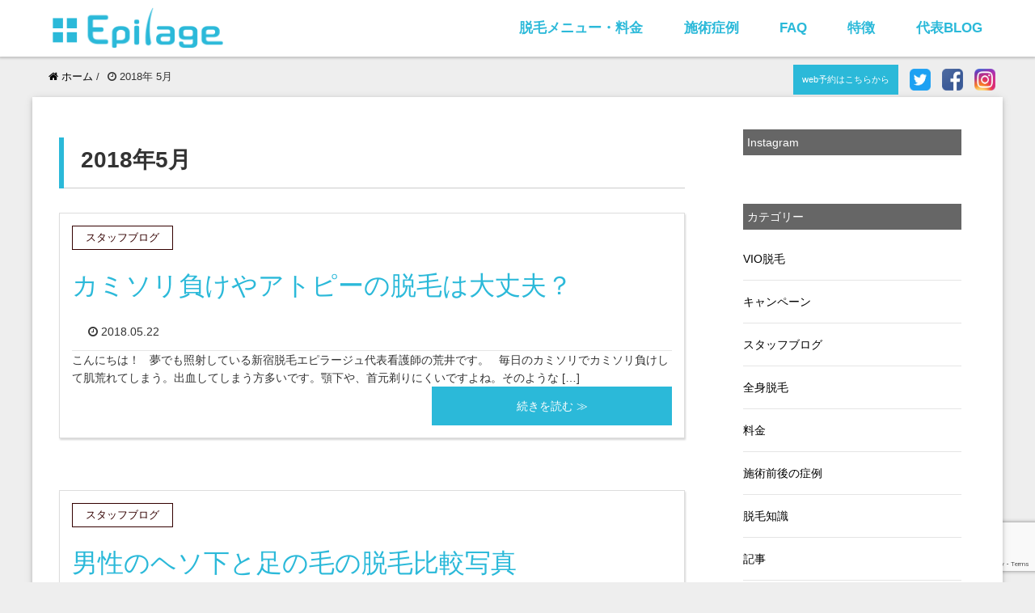

--- FILE ---
content_type: text/html; charset=UTF-8
request_url: https://salon.epilage.jp/epwp/2018/05/
body_size: 22092
content:
<!DOCTYPE HTML>
<html lang="ja" prefix="og: http://ogp.me/ns#">
<head>
	<meta charset="UTF-8">
	
	<meta name="viewport" content="width=device-width,initial-scale=1.0">

		<!-- All in One SEO 4.1.6.2 -->
		<title>5月, 2018 | 東京・新宿｜ヒゲ脱毛・メンズ脱毛ならエピラージュ-歌舞伎町にある完全個室の脱毛サロン</title>
		<meta name="robots" content="noindex, max-snippet:-1, max-image-preview:large, max-video-preview:-1" />
		<meta name="google-site-verification" content="13kbi0AiINdszoJ_WRF74wPfP0eXJs0cIudx6bQS7PA" />
		<link rel="canonical" href="https://salon.epilage.jp/epwp/2018/05/" />
		<meta name="google" content="nositelinkssearchbox" />
		<script type="application/ld+json" class="aioseo-schema">
			{"@context":"https:\/\/schema.org","@graph":[{"@type":"WebSite","@id":"https:\/\/salon.epilage.jp\/epwp\/#website","url":"https:\/\/salon.epilage.jp\/epwp\/","name":"\u6771\u4eac\u30fb\u65b0\u5bbf\uff5c\u30d2\u30b2\u8131\u6bdb\u30fb\u30e1\u30f3\u30ba\u8131\u6bdb\u306a\u3089\u30a8\u30d4\u30e9\u30fc\u30b8\u30e5-\u6b4c\u821e\u4f0e\u753a\u306b\u3042\u308b\u5b8c\u5168\u500b\u5ba4\u306e\u8131\u6bdb\u30b5\u30ed\u30f3","description":"\u6771\u4eac\u30fb\u65b0\u5bbf\uff5c\u30d2\u30b2\u8131\u6bdb\u30fb\u30e1\u30f3\u30ba\u8131\u6bdb\u306a\u3089\u30a8\u30d4\u30e9\u30fc\u30b8\u30e5\u306b\u304a\u4efb\u305b\u304f\u3060\u3055\u3044\u3002\u4e01\u5be7\u306a\u65bd\u8853\u3067\u6700\u9ad8\u306e\u8131\u6bdb\u3092\u63d0\u4f9b\u3044\u305f\u3057\u307e\u3059\u3002VIO\u8131\u6bdb\u3068\u3044\u3063\u305f\u90e8\u4f4d\u5358\u4f4d\u3001\u5168\u8eab\u8131\u6bdb\u30b3\u30fc\u30b9\u3001\u7537\u6027\u7528\u306e\u30e1\u30cb\u30e5\u30fc\u3092\u3054\u7528\u610f\u3057\u3066\u304a\u308a\u307e\u3059\u3002","inLanguage":"ja","publisher":{"@id":"https:\/\/salon.epilage.jp\/epwp\/#organization"}},{"@type":"Organization","@id":"https:\/\/salon.epilage.jp\/epwp\/#organization","name":"\u6771\u4eac\u30fb\u65b0\u5bbf\uff5c\u30d2\u30b2\u8131\u6bdb\u30fb\u30e1\u30f3\u30ba\u8131\u6bdb\u306a\u3089\u30a8\u30d4\u30e9\u30fc\u30b8\u30e5-\u6b4c\u821e\u4f0e\u753a\u306b\u3042\u308b\u5b8c\u5168\u500b\u5ba4\u306e\u8131\u6bdb\u30b5\u30ed\u30f3","url":"https:\/\/salon.epilage.jp\/epwp\/"},{"@type":"BreadcrumbList","@id":"https:\/\/salon.epilage.jp\/epwp\/2018\/05\/#breadcrumblist","itemListElement":[{"@type":"ListItem","@id":"https:\/\/salon.epilage.jp\/epwp\/#listItem","position":1,"item":{"@type":"WebPage","@id":"https:\/\/salon.epilage.jp\/epwp\/","name":"\u30db\u30fc\u30e0","description":"\u6771\u4eac\u30fb\u65b0\u5bbf\uff5c\u30d2\u30b2\u8131\u6bdb\u30fb\u30e1\u30f3\u30ba\u8131\u6bdb\u306a\u3089\u30a8\u30d4\u30e9\u30fc\u30b8\u30e5\u306b\u304a\u4efb\u305b\u304f\u3060\u3055\u3044\u3002\u4e01\u5be7\u306a\u65bd\u8853\u3067\u6700\u9ad8\u306e\u8131\u6bdb\u3092\u63d0\u4f9b\u3044\u305f\u3057\u307e\u3059\u3002VIO\u8131\u6bdb\u3068\u3044\u3063\u305f\u90e8\u4f4d\u5358\u4f4d\u3001\u5168\u8eab\u8131\u6bdb\u30b3\u30fc\u30b9\u3001\u7537\u6027\u7528\u306e\u30e1\u30cb\u30e5\u30fc\u3092\u3054\u7528\u610f\u3057\u3066\u304a\u308a\u307e\u3059\u3002","url":"https:\/\/salon.epilage.jp\/epwp\/"},"nextItem":"https:\/\/salon.epilage.jp\/epwp\/2018\/#listItem"},{"@type":"ListItem","@id":"https:\/\/salon.epilage.jp\/epwp\/2018\/#listItem","position":2,"item":{"@type":"WebPage","@id":"https:\/\/salon.epilage.jp\/epwp\/2018\/","name":"2018","url":"https:\/\/salon.epilage.jp\/epwp\/2018\/"},"nextItem":"https:\/\/salon.epilage.jp\/epwp\/2018\/05\/#listItem","previousItem":"https:\/\/salon.epilage.jp\/epwp\/#listItem"},{"@type":"ListItem","@id":"https:\/\/salon.epilage.jp\/epwp\/2018\/05\/#listItem","position":3,"item":{"@type":"WebPage","@id":"https:\/\/salon.epilage.jp\/epwp\/2018\/05\/","name":"5\u6708, 2018","url":"https:\/\/salon.epilage.jp\/epwp\/2018\/05\/"},"previousItem":"https:\/\/salon.epilage.jp\/epwp\/2018\/#listItem"}]},{"@type":"CollectionPage","@id":"https:\/\/salon.epilage.jp\/epwp\/2018\/05\/#collectionpage","url":"https:\/\/salon.epilage.jp\/epwp\/2018\/05\/","name":"5\u6708, 2018 | \u6771\u4eac\u30fb\u65b0\u5bbf\uff5c\u30d2\u30b2\u8131\u6bdb\u30fb\u30e1\u30f3\u30ba\u8131\u6bdb\u306a\u3089\u30a8\u30d4\u30e9\u30fc\u30b8\u30e5-\u6b4c\u821e\u4f0e\u753a\u306b\u3042\u308b\u5b8c\u5168\u500b\u5ba4\u306e\u8131\u6bdb\u30b5\u30ed\u30f3","inLanguage":"ja","isPartOf":{"@id":"https:\/\/salon.epilage.jp\/epwp\/#website"},"breadcrumb":{"@id":"https:\/\/salon.epilage.jp\/epwp\/2018\/05\/#breadcrumblist"}}]}
		</script>
		<!-- All in One SEO -->

<meta name="keywords" content="" />
<meta name="description" content="" />
<meta name="robots" content="index" />
<meta property="og:title" content="カミソリ負けやアトピーの脱毛は大丈夫？" />
<meta property="og:type" content="article" />
<meta property="og:description" content="" />
<meta property="og:url" content="https://salon.epilage.jp/epwp/2018/05/22/%e3%82%ab%e3%83%9f%e3%82%bd%e3%83%aa%e8%b2%a0%e3%81%91%e3%82%84%e3%82%a2%e3%83%88%e3%83%94%e3%83%bc%e3%81%ae%e6%96%b9%e3%81%ae%e8%84%b1%e6%af%9b/" />
<meta property="og:image" content="" />
<meta property="og:locale" content="ja_JP" />
<meta property="og:site_name" content="東京・新宿｜ヒゲ脱毛・メンズ脱毛ならエピラージュ-歌舞伎町にある完全個室の脱毛サロン" />
<link href="https://plus.google.com/" rel="publisher" />
<link rel='dns-prefetch' href='//www.google.com' />
<link rel='dns-prefetch' href='//s.w.org' />
		<!-- This site uses the Google Analytics by MonsterInsights plugin v8.10.0 - Using Analytics tracking - https://www.monsterinsights.com/ -->
		<!-- Note: MonsterInsights is not currently configured on this site. The site owner needs to authenticate with Google Analytics in the MonsterInsights settings panel. -->
					<!-- No UA code set -->
				<!-- / Google Analytics by MonsterInsights -->
				<script type="text/javascript">
			window._wpemojiSettings = {"baseUrl":"https:\/\/s.w.org\/images\/core\/emoji\/11\/72x72\/","ext":".png","svgUrl":"https:\/\/s.w.org\/images\/core\/emoji\/11\/svg\/","svgExt":".svg","source":{"concatemoji":"https:\/\/salon.epilage.jp\/epwp\/wp-includes\/js\/wp-emoji-release.min.js?ver=4.9.28"}};
			!function(e,a,t){var n,r,o,i=a.createElement("canvas"),p=i.getContext&&i.getContext("2d");function s(e,t){var a=String.fromCharCode;p.clearRect(0,0,i.width,i.height),p.fillText(a.apply(this,e),0,0);e=i.toDataURL();return p.clearRect(0,0,i.width,i.height),p.fillText(a.apply(this,t),0,0),e===i.toDataURL()}function c(e){var t=a.createElement("script");t.src=e,t.defer=t.type="text/javascript",a.getElementsByTagName("head")[0].appendChild(t)}for(o=Array("flag","emoji"),t.supports={everything:!0,everythingExceptFlag:!0},r=0;r<o.length;r++)t.supports[o[r]]=function(e){if(!p||!p.fillText)return!1;switch(p.textBaseline="top",p.font="600 32px Arial",e){case"flag":return s([55356,56826,55356,56819],[55356,56826,8203,55356,56819])?!1:!s([55356,57332,56128,56423,56128,56418,56128,56421,56128,56430,56128,56423,56128,56447],[55356,57332,8203,56128,56423,8203,56128,56418,8203,56128,56421,8203,56128,56430,8203,56128,56423,8203,56128,56447]);case"emoji":return!s([55358,56760,9792,65039],[55358,56760,8203,9792,65039])}return!1}(o[r]),t.supports.everything=t.supports.everything&&t.supports[o[r]],"flag"!==o[r]&&(t.supports.everythingExceptFlag=t.supports.everythingExceptFlag&&t.supports[o[r]]);t.supports.everythingExceptFlag=t.supports.everythingExceptFlag&&!t.supports.flag,t.DOMReady=!1,t.readyCallback=function(){t.DOMReady=!0},t.supports.everything||(n=function(){t.readyCallback()},a.addEventListener?(a.addEventListener("DOMContentLoaded",n,!1),e.addEventListener("load",n,!1)):(e.attachEvent("onload",n),a.attachEvent("onreadystatechange",function(){"complete"===a.readyState&&t.readyCallback()})),(n=t.source||{}).concatemoji?c(n.concatemoji):n.wpemoji&&n.twemoji&&(c(n.twemoji),c(n.wpemoji)))}(window,document,window._wpemojiSettings);
		</script>
		<style type="text/css">
img.wp-smiley,
img.emoji {
	display: inline !important;
	border: none !important;
	box-shadow: none !important;
	height: 1em !important;
	width: 1em !important;
	margin: 0 .07em !important;
	vertical-align: -0.1em !important;
	background: none !important;
	padding: 0 !important;
}
</style>
<link rel='stylesheet' id='sb_instagram_styles-css'  href='https://salon.epilage.jp/epwp/wp-content/plugins/instagram-feed/css/sbi-styles.min.css?ver=2.9.10' type='text/css' media='all' />
<link rel='stylesheet' id='font-awesome-css'  href='https://salon.epilage.jp/epwp/wp-content/themes/pc/lib/css/font-awesome.min.css?ver=4.9.28' type='text/css' media='all' />
<link rel='stylesheet' id='base-css-css'  href='https://salon.epilage.jp/epwp/wp-content/themes/pc/base.css?ver=4.9.28' type='text/css' media='all' />
<link rel='stylesheet' id='main-css-css'  href='https://salon.epilage.jp/epwp/wp-content/themes/pc/style.css?202104211401&#038;ver=4.9.28' type='text/css' media='all' />
<link rel='stylesheet' id='contact-form-7-css'  href='https://salon.epilage.jp/epwp/wp-content/plugins/contact-form-7/includes/css/styles.css?ver=5.1.4' type='text/css' media='all' />
<link rel='stylesheet' id='recent-posts-widget-with-thumbnails-public-style-css'  href='https://salon.epilage.jp/epwp/wp-content/plugins/recent-posts-widget-with-thumbnails/public.css?ver=7.1.1' type='text/css' media='all' />
<link rel='stylesheet' id='wp-featherlight-css'  href='https://salon.epilage.jp/epwp/wp-content/plugins/wp-featherlight/css/wp-featherlight.min.css?ver=1.3.4' type='text/css' media='all' />
<script type='text/javascript' src='https://salon.epilage.jp/epwp/wp-includes/js/jquery/jquery.js?ver=1.12.4'></script>
<script type='text/javascript' src='https://salon.epilage.jp/epwp/wp-includes/js/jquery/jquery-migrate.min.js?ver=1.4.1'></script>
<link rel='https://api.w.org/' href='https://salon.epilage.jp/epwp/wp-json/' />
<link rel="EditURI" type="application/rsd+xml" title="RSD" href="https://salon.epilage.jp/epwp/xmlrpc.php?rsd" />
<link rel="wlwmanifest" type="application/wlwmanifest+xml" href="https://salon.epilage.jp/epwp/wp-includes/wlwmanifest.xml" /> 
<meta name="generator" content="WordPress 4.9.28" />
<link rel="icon" href="https://salon.epilage.jp/epwp/wp-content/uploads/2020/06/fav111-150x150.png" sizes="32x32" />
<link rel="icon" href="https://salon.epilage.jp/epwp/wp-content/uploads/2020/06/fav111-214x214.png" sizes="192x192" />
<link rel="apple-touch-icon-precomposed" href="https://salon.epilage.jp/epwp/wp-content/uploads/2020/06/fav111-214x214.png" />
<meta name="msapplication-TileImage" content="https://salon.epilage.jp/epwp/wp-content/uploads/2020/06/fav111.png" />
<!-- Global site tag (gtag.js) - Google Analytics -->
<script async src="https://www.googletagmanager.com/gtag/js?id=UA-104912121-2"></script>
<script>
  window.dataLayer = window.dataLayer || [];
  function gtag(){dataLayer.push(arguments);}
  gtag('js', new Date());

  gtag('config', 'UA-104912121-2');
  gtag('config', 'AW-342671428');
</script>

<!-- Google tag (gtag.js) -->
<script async src="https://www.googletagmanager.com/gtag/js?id=G-2G4TB2X519"></script>
<script>
  window.dataLayer = window.dataLayer || [];
  function gtag(){dataLayer.push(arguments);}
  gtag('js', new Date());

  gtag('config', 'G-2G4TB2X519');
</script>

<!-- Google tag (gtag.js) -->
<script async src="https://www.googletagmanager.com/gtag/js?id=UA-104912121-2"></script>
<script>
  window.dataLayer = window.dataLayer || [];
  function gtag(){dataLayer.push(arguments);}
  gtag('js', new Date());

  gtag('config', 'UA-104912121-2');
</script>


<link href='https://salon.epilage.jp/epwp/wp-content/themes/pc/lib/css/animate.css' rel='stylesheet' type='text/css'>
<link rel="stylesheet" href="https://use.fontawesome.com/fea05b2497.css">
<script type="text/javascript" src="https://ajax.googleapis.com/ajax/libs/jquery/1.9.1/jquery.min.js"></script>

<link href='https://epilage.jp/mens/epwp/wp-content/themes/pc/lib/css/slippry.css' rel='stylesheet' type='text/css'>
<script src='https://epilage.jp/mens/epwp/wp-content/themes/pc/lib/js/slippry.min.js'></script>

<!-- slick -->
<link rel="stylesheet" type="text/css" href="https://salon.epilage.jp/epwp/wp-content/themes/pc/slick/slick.css" media="screen" />
<link rel="stylesheet" type="text/css" href="https://salon.epilage.jp/epwp/wp-content/themes/pc/slick/slick-theme.css" media="screen" />
<script src="https://salon.epilage.jp/epwp/wp-content/themes/pc/slick/slick.min.js"></script>
<style>
/* コンテンツデザイン修正 */
.title-fullvw{
width: 105vw;
text-align: center;
padding: 20px 0;
margin-left: -5vw;
margin-top:50px;
position:relative;
}

.titletext-fullvw.color-ladys:after{
	content: "";
	position: absolute;
	bottom: -4vw;
	right: 51.5vw;
	border: 2vw solid transparent;
	border-top: 2vw solid #ffd8d8;
}
.titletext-fullvw.color-men:after{
	content: "";
	position: absolute;
	bottom: -4vw;
	right: 51.5vw;
	border: 2vw solid transparent;
	border-top: 2vw solid #d8f2ff;
}
.titletext-fullvw.color-half:after{
	content: "";
	position: absolute;
	bottom: -4vw;
	right: 51.5vw;
	border: 2vw solid transparent;
	border-top: 2vw solid #ffe5d8;
}
.titletext-fullvw{
text-align:center;
font-size:2.2em;
font-weight:bold;
}

.husen-type01{
	box-sizing:border-box;
	box-shadow: 1px 2px 3px rgba(0,0,0,0.18);
	font-weight: bold;
    margin: 10px 0.5%;
    display: block;
    width: 49%;
    vertical-align: top;
    padding: 20px 0.5em;
    float: left;
    color: #333;
    text-align: left;
}
.husen-type01.t-ladys{
    background: #fff6f6;
}
.husen-type01.t-men{
	background:#e8f4ff;
}
.husen-type01.t-half{
	background:#fff6f2;
}

.husen-type01 i{
	display:inline-block;
	width:12%;
	text-align:center;
    font-size: 3.5em;
}
.husen-textarea{
	display:inline-block;
	width:85%;
    vertical-align: top;
    font-size: 1.6em;
	height:3.2em;
}
.husen-etctext{
text-align:right;
font-size:1.6em;
margin:20px 0 0;
}


.newsbox {
padding: 40px 2.0em;
background: rgba(235, 235, 235, 0.4);
}

table.pricelist td.bl.bordercolor-child01,table.pricelist td.bl.bordercolor-child02{
	font-size:1.2em;
}
.fs-small{
	font-size:0.8em;
}
.price-bg-child01{
	background-color: rgba(255,153,102,0.25) !important;
}
.price-bg-child02{
	background-color:#eee !important;
}
.price-bg-child03{
	background-color:#cc3300 !important;
	color:#fff;
	font-weight:bold;
}
.pagelink-area-child {
    width: 40%;
    display: inline-block;
}
.pagelink-button.back-child{
	background-color:#cc3300 !important;
}
.pagelink-button.back-child:hover{
	color:#cc3300 !important;
	background-color:#ffffff !important;
	border:1px solid #cc3300 !important;
}
.mailform-text{
text-align:right;
}
/* 施術比較など */

.video{
width:40%;
display:inline-block;
vertical-align:middle;
}
.video_text{
width:55%;
display:inline-block;
vertical-align:middle;
margin:20px 0 20px 4%;
padding:20px 1.0em;
background:#eeeeee;
min-height:315px;/*仮*/
}
/* Youtube埋め込み */
.movie-wrap {
position: relative;
padding-bottom: 56.25%; /*アスペクト比 16:9の場合の縦幅*/
height: 0;
overflow: hidden;
}
.movie-wrap iframe {
position: absolute;
top: 0;
left: 0;
width: 100%;
height: 100%;
}
.case_area{
width:90vw;
max-width:100%;
padding: 0px 3% 20px 3% !important;
}

.case_link{
display:block;

}
.case_box:hover{
box-shadow:1px 1px 2px 2px rgba(0,0,0,0.25);
	}

.case_box{
width:31%;
margin:10px 1%;
box-shadow:1px 1px 2px 1px rgba(0,0,0,0.16);
display:inline-block;
vertical-align:top;
position:relative;
}

.case_box::before{
  content: "";
  display: block;
  padding-top: 100%;
}
	
.case_img{
width:100%;
height:100%;
background:#ffffff center center no-repeat;
background-size:cover !important;
position:absolute;
top:0;
left:0;
overflow:hidden;
}

.case_text{
width:100%;
padding:10px 10px;
position:absolute;
bottom:0;
height:80px;
background:#333333;
opacity:0.9;
color:#ffffff !important;
text-align:center;
}
.case_textlink{
display:inline-block;
color: #ffffff;
position: absolute;
bottom: 10px;
right: 10px;
}


.caselist_link{
text-align:right;
}
.caselist_linkbtn{
display:inline-block;
padding:10px 20px;
}


.case_content{
width:100%;
margin:0 0 50px 0;
}

.bgcover{
background-size:cover !important;
}
.bgcontain{
background-size:contain !important;
}

	
/* 0830css変更 */
.case_contbox{
width:17vw;
max-width:20%;
display:inline-block;
margin:0 0.5vw 3.0vw;
}
.case_contbox2{
width:17vw;
max-width:23%;
display:inline-block;
margin:0 3vw 3.0vw 0.5vw;
}
.case_days{
font-size:1.2vw;
font-weight:bold;
width:100%;
text-align:center;
margin:0 auto 0.5vw;
}
.case_contimgarea{
width:100%;
margin:0;
box-shadow:1px 1px 2px 1px rgba(0,0,0,0.16);
display:inline-block;
vertical-align:middle;
position:relative;
text-align:center;
}
.case_contimgarea::before{
  content: "";
  display: block;
  padding-top: 100%;
}
.case_contimg{
width:100%;
height:100%;
background:#ffffff center center no-repeat;
position:absolute;
top:0;
left:0;
overflow:hidden;
background-size:cover !important;
}
.arrow-case{
width:3vw;
max-width:3%;
font-size:1.8vw;
text-align:center;
position:relative;
display:inline-block;
}
.arrow_caseicon{
position: absolute;
top: -1.0vw;
left: 0;
}

/* 20190531レイアウト変更追加css */
.case_comment{
width: 28%;
display: inline-block;
position: relative;
margin: 2% 2% 4%;
box-shadow: 0 2px 3px 1px rgba(0,0,0,0.15);
vertical-align:top;
transition: .3s;
}
.case_comment:hover{
box-shadow: 0 3px 6px 3px rgba(0,0,0,0.15);
}
.case_comment_bg{
width:100%;
position:relative;
}
.case_comment_bg::before{
content:'';
padding-top:150%;
display:block;
}
.case_comment_img{
width:100%;
height:100%;
position:absolute;
top:0;
left:0;
background-position:center center;
background-repeat:no-repeat;
background-size:cover;
}
.case_comment_text{
padding: 1.0em;
min-height: 6.0em;
position: absolute;
bottom: 0;
left: 0;
background: rgba(56, 56, 56, 0.8);
width: 100%;
color: #eee;
}

/* 施術紹介へのリンク */
.caseslink-top{
display:block;
width:40vw;
max-width:800px;
margin:0 auto;
padding:20px;
position:relative;
}
.caseslink-img{
display:inline-block;
width:31%;
margin:0 1%;
display:inline-block;
vertical-align:top;
position:relative;
}
.caseslink-img::before{
content: "";
display: block;
padding-top: 100%;
}

.caseslink-text{
display:inline-block;
width:63%;
margin:0 0 0 2%;
display:inline-block;
vertical-align:top;
position:relative;
text-align:left;
}
.caseslink-btn{
position:absolute;
bottom:20px;
right:20px;
display:inline-block;
padding:10px;
color:#ffffff;
}

/* 料金表追加css */
.price-titletext {
display: inline-block;
text-align: center;
font-size: 2.0em;
font-weight: bold;
color: #ffffff;
width: 70%;
padding: 1vw 2vw;
margin-top:60px;
}

.coursetype{
width:80% !important;
margin:0 !important;
}

table.pricelist tr th.titlearea {
width: 33% !important;
text-align: center;
font-weight: bold;
}
table.pricelist td.addpd {
padding: 15px 15px !important;
}
.addfs15{
font-size:1.8em !important;
}
.nonebold{
font-weight:normal !important;
font-size:0.9em !important;
}
/* 比較表 */
.hikakuflex{
display: -webkit-box;
display: -webkit-flex;
display: -ms-flexbox;
display: flex;
-webkit-flex-wrap: nowrap;
flex-wrap: nowrap;
width:71vw;
max-width:100%;
margin:0 auto;
}
.hikakuflex.type1{
-webkit-box-align: flex-end;
-ms-flex-align: flex-end;
align-items: flex-end;
}
.hikakuflex.type3{
-webkit-box-align: baseline;
-ms-flex-align: baseline;
}

.h-title{
width:20vw;
max-width: 20%;
position: relative;
margin:0 0.5vw;
}
.others-cont{
width:25vw;
max-width: 25%;
position: relative;
margin:0 0.5vw;
}
.ep-cont{
width: 30vw;
max-width:30%;
position: relative;
margin:0 0.5vw;
}

.syaname{
box-sizing:border-box;
text-align:center;
padding:1.0vw 0;
background:#505050;
color:#ffffff;
height:3.5vw;
font-size:1.2vw;
line-height:1.4vw;
margin-top:1.5vw;
width:15vw;
margin:0 0.1vw;
}
.syaname.none{
text-align:center;
padding:1.0vw 0;
background:transparent !important;
color:#ffffff;
height:3.5vw;
font-size:1.2vw;
line-height:1.4vw;
width:10vw;
}
.syaname.men{
text-align:center;
padding:1.5vw 0;
background:#000066;
color:#ffffff;
height:6.0vw;
font-size:1.6vw;
line-height:3.0vw;
margin-top:0 !important;
width:15vw;
}
.servicetext{
box-sizing:border-box;
padding:0.8vw 0.5vw;
text-align:center;
height:8vw;
font-size:1.2vw;
line-height:1.5vw;
border-bottom:0.1vw dashed #bbb;
background:#eeeeee;
width:15vw;
margin:0 0.1vw;

display:flex;
align-items: center;
justify-content: center;
}
.servicetext.mtitle{
font-weight:bold;
width:10vw;
}

.servicetext.men{
background:#d8f2ff !important;
color:#000066;
width:15vw;
}
.servicetext.men.last{
height:11vw;
}
.servicetext.h-chg{
height:12vw;
padding:0.5vw 0.4vw;
}
.servicetext.ep{
padding:1vw 0.8vw 3vw;
}
.s-text{
font-size:0.9vw;
}
.lb-text{
font-weight:bold;
font-size:1.4vw;
}

.hikakuflex.type3 .servicetext{
border-bottom:none;
}

input[type="radio"]{display:inline-block;}
.tab_wrap input[type="radio"]{display:none;}
.tab_area{
text-align:center;
}
.tab_area label{
width:300px;
margin:0 15px;
display:inline-block;
padding:10px 0;
color:#999;
background:#ddd;
text-align:center;
font-size:1.4em;
font-weight:bold;
cursor:pointer;
transition:ease 0.2s
opacity;
}
.tab_area label.men{
background:#000066;
color:#ffffff;
border:1px solid #000066;
}
.tab_area label:hover{opacity:0.5;}
.panel_area{background:#fff;}
.tab_panel{width:100%; padding:80px 0; display:none;}
 
#tab1:checked ~ .tab_area .tab1_label.men{
background:#fff;
color:#000066;
border:1px solid #000066;
}
#tab1:checked ~ .panel_area #panel1{display:block;}
#tab2:checked ~ .tab_area .tab2_label.men{
background:#fff;
color:#000066;
border:1px solid #000066;
}
#tab2:checked ~ .panel_area #panel2{display:block;}
 
.tab_area label.active{background:#fff; color:#000;}
.tab_panel.active{display:block;}

/* 男性LPリニューアル使用追加 */
	.titlecontents{
		min-width:800px;
		max-width:1200px;
		padding:10px 0;
		font-size:2.0em;
		text-align:center;
		color:#ffffff;
		margin:60px auto 0;
		font-weight:bold;
	}
	.titlecont-sub{
		font-size:0.8em;
	}
	.titlecont-subtext{
		text-align: center;
	    font-size: 1.6em;
	    font-weight: bold;
	    margin-bottom: 40px;
	}
	.lptop-img-new{
		width: 48%;
	    margin: 20px auto;
	    text-align: center;
	    position: relative;
	    display: inline-block;
	    height: 400px;
	    vertical-align: top;
	}
	.lptop-btn-new{
		width:48%;
		margin:0 auto;
		text-align:center;
		position:relative;
	    height: 400px;
		display:inline-block;
	}
	.lptop-shrtext{
	position: relative;
    top: 10%;
    font-size: 1.4em;
    text-align: left;
    display: inline-block;
	}
	.pagelink-button-new {
	    display: block;
	    height: 80px;
	    line-height: 80px;
	    text-align: center;
	    margin: 0;
	    font-weight: bold;
	    color: #ffffff;
	    font-size: 1.6em;
	    border: 1px solid;
		position:absolute;
		top:50%;
		left:50%;
		transform: translate(-50%, -50%);
	}
	.pagelink-button-new.back-men {
	    background-color: #000066 !important;
	}
	.pagelink-button-new.back-men:hover {
	    color: #000066 !important;
	    background-color: #ffffff !important;
	    border: 1px solid #000066 !important;
	}

	.lphusenarea{
		width:90% !important;
		margin:0 auto;
	}
	.lphusen{
		box-sizing: border-box;
    box-shadow: 1px 2px 3px rgba(0,0,0,0.18);
    font-weight: bold;
    margin: 10px auto 0;
    display: block;
    width: 49%;
    vertical-align: top;
    padding: 10px 0.4em;
    float: left;
    color: #333;
    text-align: left;
		margin-right:2.0%;
		height:55px;
	}
	.lphusen:nth-child(even){
		margin-right:0;
	}
	.lphusen.t-men{
		background: #e8f4ff;
	}
	.lphusen i{
	    margin-right: 0.3em;
	    display: inline-block;
	    width: 8%;
	    text-align: center;
	    font-size: 1.5em;
	    vertical-align: middle;
	}
	.lphusen-text{
		display: inline-block;
	    width: 87%;
	    vertical-align: middle;
	    font-size: 1.2em;
	}
	.price-title-icon{
		margin-right:0.5em;
	}
	.shrbox-new{
		position: relative;
    padding: 10px;
    width: 100%;
    margin: 0 auto;
    background-color: #ffffff;
	}

.mhbox-new{
    display: inline-block;
    background-color: #ffffff;
    width: 45%;
    box-shadow: 0 2px 5px 0 rgba(0, 0, 0, 0.16), 0 2px 10px 0 rgba(0, 0, 0, 0.12) !important;
}
.mhbox-new-img{
	width:30%;
	float:left;
}
.mhbox-new-textcont{
	width:70%;
	float:left;
}
.mhbox-new-left{
	width:15%;
	display:none;
}
.mhbox-new-right{
	width:100%;
	display:inline-block;
}
.mhbox-new-ques{
	width:100%;
	padding:10px 5%;
	font-size:1.3em;
	color:#ffffff;
	font-weight:bold;
}
.mhbox-new-conttitle{
	width:90%;
	font-size:1.3em;
	display:inline-block;
	font-weight: bold;
	vertical-align:middle;
	border-bottom:1px solid;
	margin:10px 5% 0; 
}
.mhbox-new-icon{
	margin-right:0.5em;
}
.mhbox-new-text{
	padding:20px;
	display:inline-block;
	width:100%;
}


.price-title-icon{
	margin-right:0.5em;
}
.backcolor-new01{
	background:#f6f6f6;
}

.lp-caselist-btn {
	display: block;
    margin-bottom: 10px;
    text-align: center;
    border: 1px solid;
    float: right;
    padding: 10px 20px;
    font-size: 1.6em;
}
.lp-caselist-btn.back-men {
   background: #000066;
   color:#ffffff;
}
.lp-caselist-btn.back-men:hover{
   background:#ffffff;
   color:#000066;
}
.epi-point-img-new{
width: 30%;
	display: inline-block;
	text-align: center;
	margin: 0 0 40px 9%;
}
.epi-point-cont01-new {
border-bottom: 1px solid #cccccc;
padding: 10px 0.2em;
width: 45%;
margin: 10px 2% 30px;
display: inline-block;
vertical-align: bottom;
}
.epi-point-contimg01-new{
display:none;
}
.epi-point-conttextarea01-new{
width:100%;
}
.epi-point-cont-icon-new{
width:15%;
display:inline-block;
vertical-align:middle;
font-size:3.0em;
border-radius:10px;
color:#ffffff;
text-align:center;
}
.epi-point-cont-text-new{
width:82%;
display:inline-block;
vertical-align:middle;
margin-left:2%;
}
.epi-point-conttexttitle01-new{
font-size: 1.4em;
font-weight: bold;
}
.epi-point-conttextsub01-new{
font-size: 1.0em;
}
.icon-new-bg{
	background:#3faaff;
}

.lpbanner-link:hover{
box-shadow: 0 2px 8px 2px rgba(0, 0, 0, 0.25), 0 2px 10px 0 rgba(0, 0, 0, 0.12) !important;
}
.lp-video_text{
width: 55%;
display: inline-block;
vertical-align: top;
margin: 0px 0 20px 4%;
padding: 20px 1.0em;
background: #eeeeee;
min-height: 315px;
}

/*1012追記変更css */
.gl-header{
   width:100%;
   height:70px;
   position:fixed;
   z-index:100;
}
.gl-menu{
display: inline-block;
right:0;
bottom:10px;
position: absolute;
}
.header-mt{
margin-top:70px;
}
.pricetagarea{
max-width: 1200px;
min-width: 800px;
padding: 50px 2%;
margin: 0 auto;
}
.pricetag{
display:inline-block;
padding:1.0vw 1.0vw;
text-align:center;
background:#eee;
margin:10px 1%;
width:30%;
font-size:1.6vw;
}

.price-image{
width:30%;
vertical-align:top;
display:inline-block;
}
.price-table{
width:68%;
vertical-align:top;
display:inline-block;
}

.coursetype{
width:100% !important;
margin:0 !important;
}
.taxtext{
width:100%;
margin:0 auto;
text-align:right;
padding:5px 1.0vw;
font-size:1.2em;
}
.price-title-icon{
margin-right:0.5em;
}
.senmon-title{
padding: 0 10px 3px;
text-align: center;
margin: 30px auto;
font-weight: bold;
line-height: 1.0;
display: inline-block;
}
.senmon-title-main{
display: inline-block;
vertical-align: middle;
font-size: 2.5vw;
}
.senmon-title-sub{
display: inline-block;
vertical-align: middle;
font-size: 1.2vw;
padding: 0 1.5vw 0;
line-height: 2.0vw;
}
.senmon-img{
width:30%;
display:inline-block;
vertical-align:top;
padding:0 5%;
}
.senmon-textarea{
width:68%;
display:inline-block;
vertical-align:top;
padding:0 5% 0 0;
}
.senmon-text{
width:100%;
padding:20px 5%;
background:#f1f1f1;
}
.senmon-name{
width:100%;
text-align:right;
}
.lptop-price{
max-width: 1200px;
min-width: 800px;
padding: 50px 2% 0;
margin: 0 auto;
list-style:none !important;
}
ul.lptop-price li{
width:47%;
display:inline-block;
margin:10px 1%;
box-shadow:0 1px 5px 3px rgba(0,0,0,0.18);
}
ul.lptop-price li:hover{
background:#daeeff;
}
.lp-pricelink{
display: block;
padding: 10px 1.5em 10px 0.5em;
position:relative;
}
.lp-pricelink:after{
font-family: FontAwesome;
content: "\f138";
position: absolute;
font-size: 1.4em;
right: 0%;
top: 50%;
color: #bbbbbb;
line-height:1.0;
transform: translate(-50%,-0.5%);
}

.lp-pricelink-img{
width:25%;
text-align:center;
vertical-align:middle;
display:inline-block;
}
.lp-pricelink-text{
width:73%;
text-align:center;
vertical-align:top;
display:inline-block;
}
.lp-pricelink-title{
width: 90%;
padding: 5px 0.2vw 3px;
font-size: 1.8vw;
font-weight:bold;
margin: 0 auto 20px;
text-align: left;
line-height: 1.0;
background: linear-gradient(transparent 70%, #a7d6ff 70%);
}
.lp-pricelink-price{
font-size:2.0vw;
font-weight:bold;
letter-spacing:0.1em;
}
.lp-pricelink-btn {
display: block;
margin-bottom: 10px;
text-align: center;
border: 1px solid;
float: right;
padding: 10px 20px;
font-size: 1.6em;
}

/* 11月22日ハーフリニューアル追加css */
.lp-video_text.type-half{
background: #fffaf0;
}
.backcolor-new-half {
background: #fffaf0;
}
.pagelink-button-new.back-half {
background-color: #cc3300 !important;
}
.pagelink-button-new.back-half:hover {
color: #cc3300 !important;
background-color: #ffffff !important;
border: 1px solid #cc3300 !important;
}
.lp-caselist-btn.back-half {
background: #cc3300;
color: #ffffff;
}
.lp-caselist-btn.back-half:hover {
background: #ffffff;
color: #cc3300;
}
ul.lptop-price.type-half li:hover {
background: #fff4de;
}
.lp-pricelink-title.color-half {
background: linear-gradient(transparent 70%, #ffc8a7 70%);
}
.lphusen.t-half {
height:70px;
background: #ffe5d8;
}
.icon-new-bg-half {
background: #ffaa77;
}
.syaname.half {
text-align: center;
padding: 1.5vw 0;
background: #cc3300;
color: #ffffff;
height: 6.0vw;
font-size: 1.6vw;
line-height: 3.0vw;
margin-top: 0 !important;
width: 15vw;
}
.servicetext.half {
background: #fff4de !important;
color: #cc3300;
width: 15vw;
}
.servicetext.half.last {
    height: 11vw;
}
.tab_area label.half{
background:#cc3300;
color:#ffffff;
border:1px solid #cc3300;
}
#tab1:checked ~ .tab_area .tab1_label.half{
background:#fff;
color:#cc3300;
border:1px solid #cc3300;
}
#tab2:checked ~ .tab_area .tab2_label.half{
background:#fff;
color:#cc3300;
border:1px solid #cc3300;
}
.senmon-text.type-half{
background: #fffaf0;
}
/* サイト紹介コント修正 1128 */
.sitebaner{
display:inline-block;
margin:3.0vw 1.5% 0;
text-align:center;
width:29%;
vertical-align:bottom;
}
.sitebaner-text{
text-align:center;
margin-bottom:10px;
font-weight:bold;
display:inline-block;
font-size:1.0vw;
}
.lpbanner-link{
width: 80%;
max-width:240px;
margin: 0 auto;
display: inline-block;
border: none;
box-shadow: 0 2px 5px 0 rgba(0, 0, 0, 0.16), 0 2px 10px 0 rgba(0, 0, 0, 0.12) !important;
background:#ffffff;
}
</style>

<style>
.breadcrumb-area {
    max-width: 1200px;
    min-width: 800px;
    margin: 0 auto;
   margin-top: 70px;
}
.clear_fix{
clear:both;
}

.headerlogo-link {
display: block;
width: 20%;
float: left;
max-width: 240px;
box-sizing: border-box;
line-height:60px;
}
.gl-logo{
line-height:60px;
}
.gl-header-inner {
min-width:800px;
max-width: 1200px;
margin: 0 auto;
position: relative;
height: inherit;
}
.gl-menu{
display: block;
    right: 0;
    bottom: 0;
    position: unset;
width: 80%;
max-width: 960px;
float: right;
text-align: right;
height: 60px;
margin: 5px 0 5px;
}
.gl-menu-btn {
display: inline-block;
margin: 0 5px;
vertical-align: middle;
}
.gl-menu-btn a {
display: block;
padding: 9px 10px;
height: 100%;
color: #ffffff;
transition: 0.3s;
font-size:0.8em;
}
.keycolor02btn {
    color: #ffffff !important;
    background-color: #2bb9d9 !important;
    border: 1px solid #2bb9d9 !important;
}
.keycolor02btn:hover {
    color: #2bb9d9 !important;
    background-color: #ffffff !important;
    border: 1px solid #2bb9d9 !important;
}
.headernavi-new{
display:inline-block;
vertical-align: middle;
}

ul.headermenu{
list-style:none;
width:100%;
margin:0;
padding:0;
}
ul.headermenu:after {
content: "";
display: block;
clear: both;
}
ul.headermenu li{
display:inline-block;
list-style:none;
letter-spacing: normal;
float:left;
}
.headermenulink{
color:#ffffff;
padding:0px 1.0em;
font-size:1.2em;
margin:0 0.5em;
text-align:center;
display: block;
width: max-content;
line-height:60px;
font-weight:bold;
}

.headermenulink:hover{
color:#000000 !important;
}
.siteinner .headermenulink{
color:#2bb9d9;
}
.headerbtnarea{
position:absolute;
}
.snsiconarea{
width:10%;
text-align:left;
display:inline-block;
vertical-align:middle;
}
.snslink{
width: 22%;
display: inline-block;
vertical-align:middle;
margin:1.0% 4%;
}
.snsiconimg{
width:100%;
}
.snslink:hover{
opacity:0.6;
}
.siteinner{
background:#ffffff;
box-shadow:0 1px 3px 1px rgba(0,0,0,0.2);
}
.toplinkarea {
    position: absolute;
    top: 80px;
    left:50%;
    z-index: 20;
    text-align: right;
	width:100%;
    max-width: 1200px;
    margin: 0;
	transform:translate(-50%,0);
}
</style>
<style>
#footer {
color: #fff;
border-top: none;
margin-bottom: 0;
background: #eeeeee;
padding: 0;
margin-top:-5.0vw;
}

.footer-02 {
background: #000000;
}

.footer-shopinfo {
width: 100vw;
max-width:1200px;
margin:0 auto;
padding: 4.0vw 0 2.0vw;
background: #000000;
text-align:center;
}


/* コンタクト */
.footer-contact{
width:100vw;
padding:25.0vw 0 5.0vw;
height:100%;

position:relative;
overflow:hidden;
}
.footer-contact::before{
/* 透過した黒を重ねる */
background-color:rgba(82, 196, 221,0.8);
/* どの範囲に重ねるかを指定 */
position: absolute;
top: 0;
right: 0;
bottom: 0;
left: 0;
content: ' ';
mix-blend-mode: normal;
z-index:1;
}
.footer-contactdiv{
position: absolute;
top: -15vw;
left: -25vw;
width: 150vw;
height: 30vw;
z-index: 1;
background: #eee;
transform: rotate(-8deg);
}
.footer-contactbg{
width:100%;
max-width:1200px;
height:inherit;
margin:0 auto;
background:url('https://epilage.jp/mens/epwp/wp-content/uploads/2019/01/sitetop-contactbg.png') right bottom no-repeat;
background-size:contain;
position:absolute;
bottom:0;
right:20%;
z-index:0;
}
.footer-contactinner{
width:100%;
max-width:1200px;
padding:0;
margin:0 auto;
height:100%;
overflow:hidden;
position:relative;
z-index:3;
text-align:center;
}
.footer-contacttext{
width:80%;
margin:5.0vw auto;
padding:0;
color:#fff;
position:relative;
}
.footer-contactlink{
display:inline-block;
text-align:center;
font-size:3.0vw;
font-weight:bold;
margin:0 auto;
color:#2bb9d9 !important;
background:#ffffff;
padding:1.5vw 3%;
position:relative;
margin:0 auto 3.0vw;
}
.footer-contactlink:hover{
background:#2bb9d9 !important;
color:#ffffff !important;
}
.footer-bottom{
background:#000000;
}
.footer-shopinfo-text{
margin: 0 auto;
text-align: left;
display:inline-block;
vertical-align:top;
}
.footer-map{
width:25%;
margin:0 3% 0 0;
padding:0;
display:inline-block;
vertical-align:top;
}
</style>
<style>
.sidemenubox{
display:none;
width:8.8vw;
height:39vw;
position:fixed;
top:90px;
right:0;
border:none;
z-index:999;
}

.sidemenu-link{
}
.sidemenu-link a{
display:block;
padding:0.5vw 0.2vw 0 0.3vw;
margin:0 auto 1px;
color:#fff;
border:1px solid #4e4e4e;
opacity:0.9;
height:4.2vw;
}
.sidemenu-link a i{
display:table-cell;
font-size:1.4vw;
vertical-align:middle;
padding:0.5vw 0.4vw;
transition:none;
}
.sidemenu-link a i.pd{
padding:0.5vw 0.5vw;
}
span.linktext{
display:table-cell;
vertical-align:middle;
font-size:1.0vw;
line-height:1.4vw;
transition:none;
}

.bgcolor-sidemenu{
background:rgba(43, 185, 217, 1.0);
}
.bordercolor-sidemenu{
border:1px solid #2bb9d9 !important;
}
.sidemenu-link a:hover{
border:1px solid #2bb9d9 !important;
background:#fff !important;
color:#2bb9d9 !important;
}
/*LINE@*/
.linecont-innerleft{
text-align:left;
display:inline-block;
vertical-align:top;
width:40%;
font-size: 1.4vw;
line-height: 2.0;
font-weight:bold;
margin:1.0vw 0 0 0;
}
.linecont-innerright{
text-align:center;
display:inline-block;
vertical-align:top;
width:20%;
margin:1.0vw 0 0 1%;
}
.lineimg{
width:100%;
}
.linetext{
color:#2bb9d9;
}

</style>

<style>
.pagefull{
background:#eeeeee;
padding:0 0 5.0vw;
}
/* 表示のために追記 */
article section.post-content {
padding: 0px !important;
}
.cat-content, article.post, article.page {
    margin-bottom: 0;
    background: #fff;
}




.clear_fix{
clear:both;
}

.inpagelink{
display: block;
padding-top: 70px !important;
margin-top: -70px !important;
}

/* メインイメージ＆マシン */
.sitetop-main{	
width:100vw;
height:100vh;
margin:0 0 1.0vw;
padding:0;
background:#ffffff;
position:relative;
}
.sitetop-bgarea{
position:absolute;
width:100vw;
height:100vh;
margin:0;
padding:0;
top:0;
left:0;
overflow:hidden;

}

.bgmask{
position:absolute;
top:0;
left:0;
width:100vw;
height:100vh;
background:rgba(0,0,0,0.2);
z-index:10;
}
.sy-slides-wrap {
position: relative;
height: 100vh;
width: 100%;
}
.sitetop-bgtext{
position: absolute;
width: 70vh;
max-width:600px;
top: 50%;
left: 50%;
transform: translate(-50%,-50%);
z-index:11;
}
.sitetop-bgtext::before{
content: "";
display: block;
padding-top: 100%;
}
.sitetop-textimage{
width:100%;
height:100%;
position: absolute;
top:0;
left:0;
}
.sitetop-machine{
position: absolute;
width: 30vh;
bottom: -15vh;
left: 50%;
transform: translate(-50%,0%);
z-index:11;
}
.sitetop-machine::before{
content: "";
display: block;
padding-top: 100%;
}
.sitetop-machineimage{
width:100%;
height:100%;
position: absolute;
top: 0;
left:0;
}

.sitetop-shop{
position:relative;
width:100vw;
padding:1.0vw 0;
margin:0 0 5.0vw;
}
.shopimagearea{
width:19vw;
margin:0 1vw 0 0;
position:relative;
float:left;
}
.shopimagearea::before{
content:'';
display:block;
padding-top:66%;
}
.sitetop-shop .shopimagearea:last-child{
margin:0;
}
.shopimage{
width:100%;
height:100%;
position:absolute;
top:0;
left:0;
}
.shop01{
background:url('https://epilage.jp/mens/epwp/wp-content/uploads/2018/12/salonimg001.jpg') center center no-repeat;
background-size:cover;
}
.shop02{
background:url('https://epilage.jp/mens/epwp/wp-content/uploads/2018/12/salonimg002.jpg') center center no-repeat;
background-size:cover;
}
.shop03{
background:url('https://epilage.jp/mens/epwp/wp-content/uploads/2018/12/salonimg004.jpg') center center no-repeat;
background-size:cover;
}
.shop04{
background:url('https://epilage.jp/mens/epwp/wp-content/uploads/2018/12/salonimg003.jpg') center center no-repeat;
background-size:cover;
}
.shop05{
background:url('https://epilage.jp/mens/epwp/wp-content/uploads/2018/12/salonimg006.jpg') center center no-repeat;
background-size:cover;
}

/* 各コンテンツタイトル */
.sitetop-titlearea{
width:100%;
max-width:1200px;
margin:0 auto;
position:relative;
}
.sitetop-title{
width:50%;
max-width:1200px;
margin:0 auto;
position:relative;
}
.sitetop-title::before{
content: "";
display: block;
padding-top: 22%;
}
.titleimg{
width:100%;
height:100%;
position:absolute;
top:0;
left:0;
}


/* プロフィール */
.sitetop-profarea{
width:100vw;
max-width:1200px;
margin:0 auto;
position:relative;
padding:5.0vw 0 5.0vw;
background:url('https://epilage.jp/mens/epwp/wp-content/uploads/2019/01/IMG_9029b.png') right bottom no-repeat;
background-size:contain;
}

.sitetop-profinner{
width:100%;
max-width:1200px;
height:100%;
margin:0 auto;
position:relative;
padding:0;
}
.profbgimg{
width:100%;
height:100%;
position:absolute;
top:0;
left:0;
}

.sitetop-profmsg{
margin:5.0vw auto 5.0vw;
font-size:1.5vw;
font-weight:bold;
text-align:center;
}

.sitetop-message{
width:80vw;
max-width:1000px;
padding:2.0vw 3.0vw;
color:#ffffff;
background: rgba(43, 185, 217, 0.8);
margin:3vw auto;
}
.sitetop-messagename{
width:20vw;
max-width:600px;
text-align:center;
padding:1.0vw 0;
float:right;
}
.sitetop-messagetext{
font-size:1.2vw;
line-height:1.4;
}
.nameimg{
width:100%;
display:inline-block;
vertical-align:middle;
}

.nametext-age{
text-align:right;
}


.message-bottom{
border-top: 1px dotted rgba(255,255,255,0.5);
padding: 0.5vw;
}


/* INSTAGRAM */
.sitetop-instaarea{
width:100vw;
max-width:1200px;
padding:7.0vw 0 5.0vw;
margin:5.0vw auto;
}
.instaplugin{
margin-top:5.0vw;
width:100%;
}



/* サイトメニュー */
.sitetop-menuarea{
width:100vw;
background:url('https://epilage.jp/mens/epwp/wp-content/uploads/2019/01/sitetop-pccontents02.jpg') left center no-repeat;
background-size:cover;
padding:7.0vw 0 5.0vw;
margin:0 0;
position:relative;
}
.sitetop-menuarea::before{
/* 透過した黒を重ねる */
background-color:rgba(255, 255, 255, 0.6);
/* どの範囲に重ねるかを指定 */
position: absolute;
top: 0;
right: 0;
bottom: 0;
left: 0;
content: ' ';
mix-blend-mode: normal;
}


.sitetop-menuinner{
width:100vw;
max-width:1200px;
padding:0;
margin:3.0vw auto 0;
position:relative;
}

.sitetop-menublock{
width:30%;
height:100%;
margin:0 1.5% 1.0vw;
padding:1.0vw;
text-align:center;
display:inline-block;
vertical-align:top;
position:relative;
border-radius: 1vw;
}
.sitetop-menublock:hover{
background:rgba(43, 185, 217, 0.3);
border-radius: 1vw;
}
.sitetop-menuicon{
width:100%;
margin:0 0 1.0vw;
}
.menuicon{
width:100%;
}
.sitetop-menutext{
color: #333333;
line-height: 1.2;
padding: 1.0vw 0;
font-weight: bold;
text-align:center;
}
.menutext-icon{
display:inline-block;
vertical-align:middle;
}
.menutexticon{
font-size:2.0vw;
}
.menutext-text{
display:inline-block;
vertical-align:middle;
text-align:left;
margin-left: 0.4vw;
font-size:1.2vw;
}


/* 症例・口コミ */
.sitetop-casearea{
width:100vw;
background:url('https://epilage.jp/mens/epwp/wp-content/uploads/2019/01/sitetop-pccase.jpg') left center no-repeat;
background-size:cover;
padding:7.0vw 0 5.0vw;
margin:0 0;
position:relative;
}
.sitetop-casearea::before{
/* 透過した黒を重ねる */
background-color:rgba(82,196,221,0.8);
/* どの範囲に重ねるかを指定 */
position: absolute;
top: 0;
right: 0;
bottom: 0;
left: 0;
content: ' ';
mix-blend-mode: normal;
}




.sitetop-caseinner{
width:100%;
max-width:1200px;
padding:0;
margin:3.0vw auto;
position:relative;
}

.casecontents{
margin:0 auto 5.0vw;
width:60%;
float:left;
}


.casecontents-inner {
width: 100%;
padding: 2.0vw 2%;
margin: 0;
}
.casecont-block{
width:30%;
margin:0 1.5%;
position:relative;
float:left;
}
.casecont-blockimg{
width:100%;
height:100%;
position:absolute;
top:0;
left:0;
}
.casecont-block::before{
content:'';
display:block;
padding-top:100%;
}

.casecont-blocktitle{
position: absolute;
transform: translate(-50%,0);
top: -10%;
left: 50%;
display: inline-block;
text-align: center;
padding: 0.5vw 5%;
background: rgba(255,255,255,0.8);
color: #2bb9d9;
font-size: 1.0vw;
border-radius:1vw;
font-weight:bold;
width:80%;
}






/* 特徴 */
.sitetop-featurearea{
width:100vw;
padding:7.0vw 0 5.0vw;
margin:0;
}

.sitetop-featureinner{
width:100%;
max-width:1200px;
padding:0;
margin:3.0vw auto;
}

.featureboxarea{
text-align: center;
max-width: 1200px;
margin: 3.0vw auto 0;
position:relative;
}

.featurebox{
width:46%;
margin:0 2% 2.0vw;
padding:2.0vw 2%;
height:100%;
overflow:hidden;
z-index:0;
position:relative;
float:left;
box-shadow: 0 1px 5px 1px rgba(0,0,0,0.2);
}

.featurebox:before{
content: '';
background: inherit;/*.bgImageで設定した背景画像を継承する*/
-webkit-filter: blur(2px);
-moz-filter: blur(2px);
-o-filter: blur(2px);
-ms-filter: blur(2px);
filter: blur(2px);
position: absolute;
/*ブラー効果で画像の端がボヤけた分だけ位置を調整*/
top: -2px;
left: -2px;
right: -2px;
bottom: -2px;
z-index: -1;/*重なり順序を一番下にしておく*/
}



.featureboxbg01{
background:url('https://epilage.jp/mens/epwp/wp-content/uploads/2019/01/featurecont01.jpg') center center no-repeat;
background-size:cover;
}
.featureboxbg02{
background:url('https://epilage.jp/mens/epwp/wp-content/uploads/2019/01/featurecont02.jpg') center center no-repeat;
background-size:cover;
}
.featureboxbg03{
background:url('https://epilage.jp/mens/epwp/wp-content/uploads/2019/01/featurecont03.jpg') center center no-repeat;
background-size:cover;
}
.featureboxbg04{
background:url('https://epilage.jp/mens/epwp/wp-content/uploads/2019/01/featurecont04.jpg') center center no-repeat;
background-size:cover;
}
.featureboxbg05{
background:url('https://epilage.jp/mens/epwp/wp-content/uploads/2019/01/featurecont05.jpg') center center no-repeat;
background-size:cover;
}
.featureboxbg06{
background:url('https://epilage.jp/mens/epwp/wp-content/uploads/2019/08/featurecont06.jpg') center center no-repeat;
background-size:cover;
}

.featurebox-inner{
width:100%;
height:100%;
background: rgba(77,188,212,0.8);
padding:2.0vw 5%;
}

.featurebox-title{
text-align:center;
font-size:1.5vw;
font-weight:bold;
color:#ffffff;
}
.featurebox-icon{
width:100%;
height:4vw;
margin:0.5vw 0;
background:url('https://epilage.jp/mens/epwp/wp-content/uploads/2018/12/epi-icon04wht.png') center center no-repeat;
background-size:contain;
}

.featurebox-text{
width:100%;
font-size:1.0vw;
text-align:left;
color:#ffffff;
line-height:1.2;
}
.morereadlink{
padding: 0.5vw 1.0vw;
display: inline-block;
font-size: 1.5vw;
color: #2bb9d9;
background: #ffffff;
float: right;
margin: 2.0vw 0 0;
}
.morereadlink:hover{
color:#ffffff;
background:#2bb9d9;
}


/* 新着情報 */
.sitetop-newsarea{
width:100vw;
background:url('https://epilage.jp/mens/epwp/wp-content/uploads/2019/01/sitetop-pcnews-1.jpg') center center no-repeat;
background-size:cover;
padding:7.0vw 0 5.0vw;
margin:0;
position:relative;
}
.sitetop-newsarea::before{
/* 透過した黒を重ねる */
background-color:rgba(255, 255, 255, 0.8);
/* どの範囲に重ねるかを指定 */
position: absolute;
top: 0;
right: 0;
bottom: 0;
left: 0;
content: ' ';
mix-blend-mode: normal;
}

ul.sitetop-newslist{
width:100vw;
max-width:1200px;
list-style:none;
margin:3.0vw auto;
padding:0;
position:relative;
}
ul.sitetop-newslist li{
list-style:none;
margin:0 auto 2.0vw;
}
.newslistlink{
display:block;
padding:1vw 2%;
width: 90%;
margin: 0 auto;
box-shadow: 0 1px 5px 1px rgba(0,0,0,0.18);
background: rgba(255,255,255,0.5);
}
.newslistlink:hover{
background: rgba(255,255,255,1.0);
}
.newslist-title{
font-size:1.5vw;
font-weight:bold;
margin:0 auto 1.0vw;
color:#2bb9d9;
display:inline-block;
width:84%;
overflow:hidden;
vertical-align: middle;
}
.newslist-text{
color:#333333;
font-size:1.2vw;
margin:0 auto 2.0vw;
line-height:1.4;
}
.newslist-day{
font-size:1.2vw;
color:#333333;
display:inline-block;
text-align:right;
width:14%;
vertical-align: middle;
margin: 0 0 1.0vw;
}
.newslist-bottom{
text-align:right;
}
.newslist-bottomtext{
font-size:1.2vw;
display:inline-block;
text-align:center;
padding:0.5vw 1.0vw;
color:#2bb9d9;
border: 1px solid #2bb9d9;
}
.newslist-titleicon{
margin:0 1.0vw 0 0;
}
.newslistlink:hover .newslist-bottomtext{
background:#2bb9d9;
color:#ffffff;
}


.contlink-all{
display:inline-block;
width:60vw;
padding:3.0vw;
border:1px solid #d00000;
background:#d00000;
font-size:4.0vw;
color:#ffffff;
text-align:center;
}

.newslistlink-all{
display:inline-block;
padding:1.0vw 1.5vw;
border:1px solid #2bb9d9;
border-radius:10vw;
font-size:1.5vw;
color:#2bb9d9;
text-align:center;
}
.newslistlink-all:hover{
color:#ffffff !important;
background:#2bb9d9;
}

.sitetop-contfooter{
margin:1.0vw auto 1.0vw;
text-align:center;
position:relative;
}


/* コース紹介 */
.sitetop-coursearea{
width:100vw;
margin:0 0 5.0vw;
padding:5.0vw 0;
height:100%;
background:url('https://epilage.jp/mens/epwp/wp-content/uploads/2019/01/sitetop-pccourse.png') center center no-repeat;
background-size:contain;
position:relative;
}

.sitetop-coursearea::before{
/* 透過した黒を重ねる */
background-color:rgba(43, 185, 217, 0.8);
/* どの範囲に重ねるかを指定 */
position: absolute;
top: 0;
right: 0;
bottom: 0;
left: 0;
content: ' ';
mix-blend-mode: normal;
}


.sitetop-coursemenu{
width:100vw;
max-width:1200px;
margin:5.0vw auto 0;
padding:0;
position:relative;
}

.sitetop-courseicon{
width:30%;
display:inline-block;
vertical-align:middle;
}
.courseicon{
width:100%;
}


.sitetop-linkbtn{
color:#2bb9d9;
border:1px solid #2bb9d9;
padding:1.0vw 1.5vw;
margin:0 auto;
display:inline-block;
text-align:center;
font-size:1.5vw;
font-weight:bold;
}
.sitetop-linkbtn:hover{
background:#2bb9d9;
color:#ffffff;
}

.sitetop-salonarea{
width:100vw;
margin:0;
padding:5.0vw 0
}
.salon-imgarea{
padding:3.0vw 0;
width:100%;
max-width:1200px;
margin:5.0vw auto 0;
background:#ffffff;
}
.salon-imgblock{
width:18%;
display:block;
position:relative;
float:left;
margin:0 1% 1%;
}
.salon-imgblock::before{
content:'';
display:block;
padding-top:100%;
}
.salon-imgblock:hover{
opacity:0.5;
}

.salon-imgarea .salon-imgblock:nth-child(5n),.salon-imgarea .salon-imgblock:last-of-type{
margin:0 0 1%;
}
.salon-imgbg{
width:100%;
height:100%;
position:absolute;
top:0;
left:0;
}
.sitetop-linkinner{
width: 100%;
max-width: 1000px;
margin: 0 auto;
}
/* 症例一覧バナー */
.caselistbaner {
width: 100%;
margin: 3.0vw auto 5.0vw;
}
</style>
<style>
/* 変更必要なcss一覧 */


/* keycolor関連 */
.keycolor02 {
color: #2bb9d9 !important;
}


.color-ladys {
color: #2bb9d9 !important;
}
.backcolor-ladys {
background-color: #2bb9d9 !important;
}
.backcolor-ladys01 {
background-color: rgba(43, 185, 217, 0.25) !important;
}
.backcolor-ladys02 {
background-color: rgba(43, 185, 217, 0.5) !important;
}
.bordercolor-ladys01 {
border-color: #2bb9d9 !important;
}
.bordercolor-ladys02 {
border-color: rgba(43, 185, 217, 0.5) !important;
}

.color-men {
color: #2bb9d9 !important;
}
.backcolor-men {
background-color: #2bb9d9 !important;
}
.backcolor-men01 {
background-color: rgba(43, 185, 217, 0.25) !important;
}
.backcolor-men02 {
background-color: rgba(43, 185, 217, 0.5) !important;
}
.bordercolor-men01 {
border-color: #2bb9d9 !important;
}
.bordercolor-men02 {
border-color: rgba(43, 185, 217, 0.5) !important;
}

.color-half {
color: #2bb9d9 !important;
}
.backcolor-half {
background-color: #2bb9d9 !important;
}
.backcolor-half01 {
background-color: rgba(43, 185, 217, 0.25) !important;
}
.backcolor-half02 {
background-color: rgba(43, 185, 217, 0.5) !important;
}
.bordercolor-half01 {
border-color: #2bb9d9 !important;
}
.bordercolor-half02 {
border-color: rgba(43, 185, 217, 0.5) !important;
}

.color-child {
color: #2bb9d9 !important;
}
.backcolor-child {
    background-color: #2bb9d9 !important;
}
.backcolor-child01 {
background-color: rgba(43, 185, 217, 0.25) !important;
}
.backcolor-child02 {
background-color: rgba(43, 185, 217, 0.5) !important;
}
.bordercolor-child01 {
border-color: #2bb9d9 !important;
}
.bordercolor-child02 {
border-color: rgba(43, 185, 217, 0.5) !important;
}


.color-y{
color:#2bb9d9;
}

.one-column #content .wrap {
    max-width: 1200px;
    min-width: 800px;
    z-index: 2;
    position: relative;
}
.cat-content, article.post, article.page {
    margin-bottom: 5.0vw;
    background: #fff;
}
.lpinnner {
    max-width: 1200px;
    min-width: 800px;
    padding: 50px 2%;
    margin: 0 auto 5.0vw;
}
/* 下層ページ h1タイトル */
h1.post-title {
border-left: 6px solid #2bb9d9;
}

/* 下層ページ　h2タイトル */
.post-content h2 {
color: #2bb9d9;
border-top: dotted 1px gray;
border-bottom: dotted 1px gray;
background: rgba(43, 185, 217, 0.1);
}
.post-content h2:before {
color: #2bb9d9;
}
.post-title a:hover {
    color: #2bb9d9;
    text-decoration: none;
}

/* 男性LPページ */
.pagelink-button.back-men {
color: #ffffff !important;
background:#2bb9d9 !important;
}
.pagelink-button.back-men:hover {
    color: #2bb9d9 !important;
    background-color: #ffffff !important;
    border: 1px solid #2bb9d9 !important;
}
.pagelink-button-new.back-men {
color: #ffffff !important;
background: #2bb9d9 !important;
}
.pagelink-button-new.back-men:hover {
    color: #2bb9d9 !important;
    background-color: #ffffff !important;
    border: 1px solid #2bb9d9 !important;
}
.lp-caselist-btn.back-men {
    background: #2bb9d9;
color: #ffffff!important;
}
.lp-caselist-btn.back-men:hover {
    color: #2bb9d9 !important;
    background-color: #ffffff !important;
    border: 1px solid #2bb9d9 !important;
}

.lp-pricelink-title {
background: linear-gradient(transparent 70%, rgba(43, 185, 217, 0.3) 70%);
}
.lphusen.t-men {
background: #c9edf6;
}
.icon-new-bg {
background: rgba(43, 185, 217, 0.5);
}
.tab_area label.men {
background: #2bb9d9;
color: #ffffff;
border: 1px solid #2bb9d9;
}
#tab1:checked ~ .tab_area .tab1_label.men {
background: #fff;
color: #2bb9d9;
border: 1px solid #2bb9d9;
}
#tab2:checked ~ .tab_area .tab2_label.men {
background: #fff;
color: #2bb9d9;
border: 1px solid #2bb9d9;
}
table.hikaku tr th.title.men {
background: #2bb9d9;
color: #ffffff;
}
table.hikaku td.bl.men {
background: #d7f7fe !important;
color: #2bb9d9 !important;
}
	.syaname.men{
background: #2bb9d9;
color: #ffffff;
	}
.servicetext.men {
    background: rgba(43, 185, 217, 0.15) !important;
    color: #2bb9d9;
    width: 15vw;
}

/* 男性料金表 */

.price-bg-men03 {
    background-color: #2bb9d9 !important;
    color: #fff;
    font-weight: bold;
}
.price-bg-men01 {
    background: rgba(43, 185, 217, 0.15) !important;
}

/* ハーフLPページ */
.pagelink-button.back-half {
color: #ffffff !important;
background:#2bb9d9 !important;
}
.pagelink-button.back-half:hover {
    color: #2bb9d9 !important;
    background-color: #ffffff !important;
    border: 1px solid #2bb9d9 !important;
}
.pagelink-button-new.back-half {
color: #ffffff !important;
background: #2bb9d9 !important;
}
.pagelink-button-new.back-half:hover {
    color: #2bb9d9 !important;
    background-color: #ffffff !important;
    border: 1px solid #2bb9d9 !important;
}
.lp-caselist-btn.back-half {
    background: #2bb9d9;
color: #ffffff!important;
}
.lp-caselist-btn.back-half:hover {
    color: #2bb9d9 !important;
    background-color: #ffffff !important;
    border: 1px solid #2bb9d9 !important;
}
.lp-pricelink-title.color-half {
background: linear-gradient(transparent 70%, rgba(43, 185, 217, 0.3) 70%);
}

.backcolor-new-half {
background: #eeeeee;
}
.lphusen.t-half {
background: #c9edf6;
}
.icon-new-bg-half {
background: rgba(43, 185, 217, 0.5);
}
.tab_area label.half {
background: #2bb9d9;
color: #ffffff;
border: 1px solid #2bb9d9;
}

#tab1:checked ~ .tab_area .tab1_label.half {
background: #fff;
color: #2bb9d9;
border: 1px solid #2bb9d9;
}
#tab2:checked ~ .tab_area .tab2_label.half {
background: #fff;
color: #2bb9d9;
border: 1px solid #2bb9d9;
}
table.hikaku tr th.title.half {
background: #2bb9d9;
color: #ffffff;
}
table.hikaku td.bl.half {
background: #d7f7fe !important;
color: #2bb9d9 !important;
}
.senmon-text.type-half {
background: #eee;
}
	.syaname.half{
background: #2bb9d9;
color: #ffffff;
	}
.servicetext.half {
    background: rgba(43, 185, 217, 0.15) !important;
    color: #2bb9d9;
    width: 15vw;
}
/* ハーフ料金表 */

.price-bg-half03 {
    background-color: #2bb9d9 !important;
    color: #fff;
    font-weight: bold;
}
.price-bg-half01 {
    background: rgba(43, 185, 217, 0.15) !important;
}
/* 女性LPページ */
.pagelink-button.back-ladys {
color: #ffffff !important;
background:#2bb9d9 !important;
}
.pagelink-button.back-ladys:hover {
    color: #2bb9d9 !important;
    background-color: #ffffff !important;
    border: 1px solid #2bb9d9 !important;
}
.sp2-text {
color: #2bb9d9;
}
.titletext-fullvw.color-ladys:after {
border: 20px solid transparent;
border-top:20px solid #c9edf6;
}
.husen-type01.t-ladys {
background: #c9edf6;
}
.price-bg-ladys01 {
background-color: rgba(43, 185, 217, 0.25) !important;
}
.price-bg-ladys03 {
background-color: #2bb9d9 !important;
color: #fff;
font-weight: bold;
}

/* こどもLPページ */
.pagelink-button.back-child {
color: #ffffff !important;
background:#2bb9d9 !important;
}
.pagelink-button.back-child:hover {
    color: #2bb9d9 !important;
    background-color: #ffffff !important;
    border: 1px solid #2bb9d9 !important;
}
.price-bg-child01 {
background-color: rgba(43, 185, 217, 0.25) !important;
}
.price-bg-child03 {
background-color: #2bb9d9 !important;
color: #fff;
font-weight: bold;
}



/* SHR */
table.accent-text tr td.titlearea.ladys {
background-color: rgba(43, 185, 217, 0.6);
color: #fff;
}
.linkblock.backcolor-men:hover,.linkblock.backcolor-ladys:hover,.linkblock.backcolor-child:hover {
    color: #2bb9d9 !important;
    background-color: #ffffff !important;
    border: 1px solid #2bb9d9 !important;
}


/* 動画と症例 */
.keycolor02btn {
color: #ffffff !important;
background-color: #2bb9d9 !important;
border: 1px solid #2bb9d9 !important;
}

/* スタッフブログ　一覧 */
.post-title a {
color: #2bb9d9;
}
.moreread {
background: #2bb9d9;
color: #fff;
border: 1px solid #2bb9d9;
}
.moreread:hover {
    border: 1px solid #2bb9d9;
    background: #fff;
    color: #2bb9d9;
}
h4.side-title {
    background: #666666 !important;
    color: #ffffff !important;
    padding: 10px !important;
    margin-bottom: 10px !important;
    font-size: 1.0em !important;
    border: none !important;
    box-shadow: none !important;
    padding: 5px !important;
    text-align: left !important;
    font-weight: normal !important;
}
/* 運営会社 */
.c-info-list-top {
border-top: 1px solid #2bb9d9;
}
.c-info-list {
border-bottom: 1px solid #2bb9d9;
}

/* 問合せ */
.reserve-deco01 {
    color: #2bb9d9;
    border-top: dotted 1px gray;
    border-bottom: dotted 1px gray;
    background: rgba(43, 185, 217, 0.15) !important;
}
.reserve-deco01:before {
    color: #2bb9d9;
}
.reserve-btn {
    background-color: #2bb9d9 !important;
	color:#ffffff;
}
/* キャンペーンブログ */
.blog-camtitle{
border-bottom:1px solid;
font-size: 2.0em;
font-weight: bold;
color: #fff;
padding: 10px 0.5em;
display: inline-block;
margin: 0 0 10px;
}
.blog-camtext{
padding:10px 0.5em;
margin:0 0 30px;
line-height:1.8;
}
/* キャンペーンエリア */
.newscampaignarea{
display: block;
padding: 0;
width: 90%;
max-width:1200px;
margin: 3.0vw auto;
position:relative;
}
.newscampaign-inner{
display: block;
padding: 0;
width: 90%;
margin: 0 auto;		
}
.newscampaignlink{
display:block;
width:23.5%;
margin:0 2% 0 0;
float:left;
}
.newscampaignarea .newscampaignlink:last-of-type{
margin:0;
}
/* 追加コンテンツ 照射の流れ */
.sitetop-flowarea {
width: 100vw;
margin: 0;
padding: 5.0vw 0;
}
.sitetop-flow{
padding: 0;
width: 100%;
max-width: 1200px;
margin: 5.0vw auto 0;
position:relative;
}
.sitetop-flowbox{
width: 80%;
margin: 0 auto 2.0rem;
background: rgba(255,255,255,0.8);
position:relative;
}
.sitetop-flownum::after{
content: '';
display: block;
border-top: 1.5rem solid #2bb9d9;
border-right: 3.0vw solid transparent;
border-left: 3.0vw solid transparent;
position: absolute;
bottom: -1.5rem;
left: 50%;
z-index: 10;
transform: translate(-50%,0);
}
.sitetop-flownum.lastbox::after{
content:none;
}

.sitetop-flownum{
width: 15%;
text-align: center;
padding: 1vw 1%;
display: inline-block;
vertical-align: middle;
background: #2bb9d9;
color: #ffffff;
font-weight: bold;
font-size: 1.0rem;
line-height:2.0;
position:relative;
}
.sitetop-flowtext{
padding:1vw 2%;
display:inline-block;
vertical-align:middle;
width:82%;
}
.flowbox-link{
display:inline-block;
padding:0.5rem 1.0rem;
margin:0 1.0rem 0;
text-align:center;
}
</style>

</head>





<body class="archive date wp-featherlight-captions one-column default" itemschope="itemscope" itemtype="http://schema.org/WebPage">
<div id="top"></div>

<!-- headernavi -->
<!-- フロントページヘッダー -->
<div class="gl-header siteinner">
	<div class="gl-header-inner">
		<a href="https://salon.epilage.jp/epwp" class="headerlogo-link"><img src="https://epilage.jp/mens/epwp/wp-content/uploads/2019/01/logo-pcnew.png" class="gl-logo"></a>
		<div class="gl-menu">
<!--
			<div class="gl-menu-text">
※シーズン中につきご予約はお電話で頂ければスムーズにご対応が可能です。
			</div>
-->
			<div class="headernavi-new">
			<ul class="headermenu">
			<li><a href="https://salon.epilage.jp/epwp/#pc-course" class="headermenulink">脱毛メニュー・料金</a></li>
			<li><a href="https://salon.epilage.jp/epwp/#pc-case" class="headermenulink">施術症例</a></li>
			<li><a href="https://salon.epilage.jp/epwp/#pc-faq" class="headermenulink">FAQ</a></li>
			<li><a href="https://salon.epilage.jp/epwp/#pc-feature" class="headermenulink">特徴</a></li>
			<li><a href="https://salon.epilage.jp/epwp/blog" class="headermenulink">代表BLOG</a></li>
			</ul>
			</div>

		</div>
		<div class="clear_fix"></div>
	</div>
</div>

<div class="toplinkarea">
		<div class="gl-menu-btn"><a href="https://epilage.jp/mens/counseling/" class="keycolor02btn" onclick="ga('send','event','pcheader','click','yoyaku', 1);">web予約はこちらから</a></div>
		<div class="snsiconarea">
		<a href="https://twitter.com/Epilage_store" target="_blank" class="snslink"><img src="https://epilage.jp/mens/epwp/wp-content/uploads/2019/01/epi-snsicon01.png" class="snsiconimg"></a>
		<a href="https://www.facebook.com/epilage/" target="_blank" class="snslink"><img src="https://epilage.jp/mens/epwp/wp-content/uploads/2019/01/epi-snsicon02-1.png" class="snsiconimg"></a>
		<a href="https://www.instagram.com/epilage201709/" target="_blank" class="snslink"><img src="https://epilage.jp/mens/epwp/wp-content/uploads/2019/01/epi-snsicon03.png" class="snsiconimg"></a>
		<div class="clear_fix"></div>
		</div>
</div>



<!-- トップページ以外の場合の表記 -->

  <div id="fb-root"></div>
<script>(function(d, s, id) {
  var js, fjs = d.getElementsByTagName(s)[0];
  if (d.getElementById(id)) return;
  js = d.createElement(s); js.id = id;
  js.src = "//connect.facebook.net/ja_JP/sdk.js#xfbml=1&version=v2.8&appId=";
  fjs.parentNode.insertBefore(js, fjs);
}(document, 'script', 'facebook-jssdk'));</script>






  <div class="breadcrumb-area">
      <ol class="breadcrumb clearfix"><li itemscope="itemscope" itemtype="http://data-vocabulary.org/Breadcrumb"><a href="https://salon.epilage.jp/epwp" itemprop="url"><i class="fa fa-home"></i> <span itemprop="title">ホーム</span></a> / </li><li><i class="fa fa-clock-o"></i> 2018年 5月 </li></ol>  </div>






<div id="content">

<div class="wrap">

  <div class="mainblg">
  <div id="main" class="col-md-10 col-md-offset-1" role="main" itemprop="mainContentOfPage" itemscope="itemscope" itemtype="http://schema.org/Blog">
    <div class="main-inner">

    <h1 class="post-title mt30" >2018年5月</h1>

    <div class="post-loop-wrap">

    


    
 
    <article id="post-1296" class="post-1296 post type-post status-publish format-standard hentry category-1 firstpost" itemscope="itemscope" itemtype="http://schema.org/BlogPosting">

      <header class="post-header">
        <div class="cat-name">
          <span class="keycolor01 keycolor01border">
            スタッフブログ          </span>
        </div>
        <h2 class="post-title" itemprop="headline"><a href="https://salon.epilage.jp/epwp/2018/05/22/%e3%82%ab%e3%83%9f%e3%82%bd%e3%83%aa%e8%b2%a0%e3%81%91%e3%82%84%e3%82%a2%e3%83%88%e3%83%94%e3%83%bc%e3%81%ae%e6%96%b9%e3%81%ae%e8%84%b1%e6%af%9b/">カミソリ負けやアトピーの脱毛は大丈夫？</a></h2>
      </header>

      <div class="post-meta-area blg">
        <ul class="post-meta list-inline">
          <li class="date" itemprop="datePublished" datetime="2018-05-22T19:46:56+00:00"><i class="fa fa-clock-o"></i> 2018.05.22</li>
        </ul>
      </div>

      
      <section class="post-content" itemprop="text">
        こんにちは！ &nbsp; 夢でも照射している新宿脱毛エピラージュ代表看護師の荒井です。 &nbsp; 毎日のカミソリでカミソリ負けして肌荒れてしまう。出血してしまう方多いです。顎下や、首元剃りにくいですよね。そのような [&hellip;]      </section>

      <footer class="post-footer">
        <a class="moreread" href="https://salon.epilage.jp/epwp/2018/05/22/%e3%82%ab%e3%83%9f%e3%82%bd%e3%83%aa%e8%b2%a0%e3%81%91%e3%82%84%e3%82%a2%e3%83%88%e3%83%94%e3%83%bc%e3%81%ae%e6%96%b9%e3%81%ae%e8%84%b1%e6%af%9b/" rel="nofollow">続きを読む ≫</a>
      </footer>

    </article>



    
 
    <article id="post-1213" class="post-1213 post type-post status-publish format-standard has-post-thumbnail hentry category-1" itemscope="itemscope" itemtype="http://schema.org/BlogPosting">

      <header class="post-header">
        <div class="cat-name">
          <span class="keycolor01 keycolor01border">
            スタッフブログ          </span>
        </div>
        <h2 class="post-title" itemprop="headline"><a href="https://salon.epilage.jp/epwp/2018/05/16/%e3%83%98%e3%82%bd%e4%b8%8b%e6%af%9b%e8%84%b1%e6%af%9b%e6%af%94%e8%bc%83/">男性のヘソ下と足の毛の脱毛比較写真</a></h2>
      </header>

      <div class="post-meta-area blg">
        <ul class="post-meta list-inline">
          <li class="date" itemprop="datePublished" datetime="2018-05-16T17:04:36+00:00"><i class="fa fa-clock-o"></i> 2018.05.16</li>
        </ul>
      </div>

            <div class="post-thumbnail">
        <a href="https://salon.epilage.jp/epwp/2018/05/16/%e3%83%98%e3%82%bd%e4%b8%8b%e6%af%9b%e8%84%b1%e6%af%9b%e6%af%94%e8%bc%83/" rel="nofollow"><img width="1200" height="630" src="https://salon.epilage.jp/epwp/wp-content/uploads/2018/05/62BBAA89-EC23-442E-84FC-8DADEC14325B-1200x630.jpeg" class="attachment-big_thumbnail size-big_thumbnail wp-post-image" alt="" /></a>
      </div>
      
      <section class="post-content" itemprop="text">
        こんにちは！ &nbsp; 温泉、プールはつま先立ち。新宿歌舞伎町脱毛サロン代表看護師の荒井です。 温泉の入り口にあるマットはジャンピングスルー。 鳥肌が立ってしまうので基本行きません。 &nbsp; &nbsp; 今回 [&hellip;]      </section>

      <footer class="post-footer">
        <a class="moreread" href="https://salon.epilage.jp/epwp/2018/05/16/%e3%83%98%e3%82%bd%e4%b8%8b%e6%af%9b%e8%84%b1%e6%af%9b%e6%af%94%e8%bc%83/" rel="nofollow">続きを読む ≫</a>
      </footer>

    </article>



    
 
    <article id="post-1209" class="post-1209 post type-post status-publish format-standard has-post-thumbnail hentry category-1" itemscope="itemscope" itemtype="http://schema.org/BlogPosting">

      <header class="post-header">
        <div class="cat-name">
          <span class="keycolor01 keycolor01border">
            スタッフブログ          </span>
        </div>
        <h2 class="post-title" itemprop="headline"><a href="https://salon.epilage.jp/epwp/2018/05/15/%e3%82%a8%e3%83%94%e3%83%a9%e3%83%bc%e3%82%b8%e3%83%a5shr%e8%84%b1%e6%af%9b%e5%99%a8%e3%81%a7%e8%85%95%e3%81%ae%e7%85%a7%e5%b0%84%e3%81%8b%e3%82%894%e9%80%b1%e9%96%93%e7%9b%ae/">エピラージュSHR脱毛器で腕の照射！4週間後の画像です</a></h2>
      </header>

      <div class="post-meta-area blg">
        <ul class="post-meta list-inline">
          <li class="date" itemprop="datePublished" datetime="2018-05-15T16:24:42+00:00"><i class="fa fa-clock-o"></i> 2018.05.15</li>
        </ul>
      </div>

            <div class="post-thumbnail">
        <a href="https://salon.epilage.jp/epwp/2018/05/15/%e3%82%a8%e3%83%94%e3%83%a9%e3%83%bc%e3%82%b8%e3%83%a5shr%e8%84%b1%e6%af%9b%e5%99%a8%e3%81%a7%e8%85%95%e3%81%ae%e7%85%a7%e5%b0%84%e3%81%8b%e3%82%894%e9%80%b1%e9%96%93%e7%9b%ae/" rel="nofollow"><img width="1200" height="630" src="https://salon.epilage.jp/epwp/wp-content/uploads/2018/05/79DAD047-6C20-4EEB-8F7F-95EFF287E343-1200x630.jpeg" class="attachment-big_thumbnail size-big_thumbnail wp-post-image" alt="" /></a>
      </div>
      
      <section class="post-content" itemprop="text">
        &nbsp; こんにちは！ &nbsp; ホウレンソウができていないとよく怒られた新宿歌舞伎町脱毛代表の看護師荒井です。こまめにホウレンソウしすぎてそれも怒られた荒井です。 &nbsp; &nbsp; エピラージュSHR [&hellip;]      </section>

      <footer class="post-footer">
        <a class="moreread" href="https://salon.epilage.jp/epwp/2018/05/15/%e3%82%a8%e3%83%94%e3%83%a9%e3%83%bc%e3%82%b8%e3%83%a5shr%e8%84%b1%e6%af%9b%e5%99%a8%e3%81%a7%e8%85%95%e3%81%ae%e7%85%a7%e5%b0%84%e3%81%8b%e3%82%894%e9%80%b1%e9%96%93%e7%9b%ae/" rel="nofollow">続きを読む ≫</a>
      </footer>

    </article>



    

    </div><!-- /post-loop-wrap -->



    </div><!-- /main-inner -->
  </div><!-- /main -->
  </div><!-- /mainblg -->



  <div id="side" class="col-md-4" role="complementary" itemscope="itemscope" itemtype="http://schema.org/WPSideBar">
    <div class="side-inner">
      <div class="side-widget-area">
     
      <div id="custom_html-4" class="widget_text widget_custom_html side-widget"><div class="widget_text side-widget-inner"><h4 class="side-title"><span class="side-title-inner">Instagram</span></h4><div class="textwidget custom-html-widget"><!-- InstaWidget -->

<div id="sb_instagram" class="sbi sbi_col_5  sbi_width_resp sbi_disable_mobile" style="padding-bottom: 10px;width: 100%;" data-feedid="sbi_#10" data-res="auto" data-cols="5" data-num="10" data-shortcode-atts="{}"  data-postid="" data-locatornonce="6fd2b1d4d0">
	
	<div id="sbi_images" style="padding: 5px;">
			</div>

	<div id="sbi_load">

	
	
</div>

		<span class="sbi_resized_image_data" data-feed-id="sbi_#10" data-resized="[]">
	</span>
	</div>

</div></div></div><div id="categories-2" class="widget_categories side-widget"><div class="side-widget-inner"><h4 class="side-title"><span class="side-title-inner">カテゴリー</span></h4>		<ul>
	<li class="cat-item cat-item-13"><a href="https://salon.epilage.jp/epwp/category/vio%e8%84%b1%e6%af%9b-2/" >VIO脱毛</a>
</li>
	<li class="cat-item cat-item-5"><a href="https://salon.epilage.jp/epwp/category/campaign/" >キャンペーン</a>
</li>
	<li class="cat-item cat-item-1"><a href="https://salon.epilage.jp/epwp/category/%e3%82%b9%e3%82%bf%e3%83%83%e3%83%95%e3%83%96%e3%83%ad%e3%82%b0/" >スタッフブログ</a>
</li>
	<li class="cat-item cat-item-16"><a href="https://salon.epilage.jp/epwp/category/%e5%85%a8%e8%ba%ab%e8%84%b1%e6%af%9b/" >全身脱毛</a>
</li>
	<li class="cat-item cat-item-15"><a href="https://salon.epilage.jp/epwp/category/%e6%96%99%e9%87%91/" >料金</a>
</li>
	<li class="cat-item cat-item-4"><a href="https://salon.epilage.jp/epwp/category/caseslist/" >施術前後の症例</a>
</li>
	<li class="cat-item cat-item-11"><a href="https://salon.epilage.jp/epwp/category/hairloss/" >脱毛知識</a>
</li>
	<li class="cat-item cat-item-42"><a href="https://salon.epilage.jp/epwp/category/%e8%a8%98%e4%ba%8b/" >記事</a>
</li>
		</ul>
</div></div><div id="tag_cloud-2" class="widget_tag_cloud side-widget"><div class="side-widget-inner"><h4 class="side-title"><span class="side-title-inner">タグ</span></h4><div class="tagcloud"><a href="https://salon.epilage.jp/epwp/tag/hr/" class="tag-cloud-link tag-link-37 tag-link-position-1" style="font-size: 8pt;" aria-label="HR (1個の項目)">HR</a>
<a href="https://salon.epilage.jp/epwp/tag/ipl/" class="tag-cloud-link tag-link-21 tag-link-position-2" style="font-size: 8pt;" aria-label="IPL (1個の項目)">IPL</a>
<a href="https://salon.epilage.jp/epwp/tag/lgbt/" class="tag-cloud-link tag-link-35 tag-link-position-3" style="font-size: 16.75pt;" aria-label="LGBT (3個の項目)">LGBT</a>
<a href="https://salon.epilage.jp/epwp/tag/lumix/" class="tag-cloud-link tag-link-28 tag-link-position-4" style="font-size: 8pt;" aria-label="Lumix (1個の項目)">Lumix</a>
<a href="https://salon.epilage.jp/epwp/tag/rejehanne/" class="tag-cloud-link tag-link-33 tag-link-position-5" style="font-size: 8pt;" aria-label="ReJehanne (1個の項目)">ReJehanne</a>
<a href="https://salon.epilage.jp/epwp/tag/shr/" class="tag-cloud-link tag-link-36 tag-link-position-6" style="font-size: 8pt;" aria-label="SHR (1個の項目)">SHR</a>
<a href="https://salon.epilage.jp/epwp/tag/shr%e6%96%b9%e5%bc%8f/" class="tag-cloud-link tag-link-10 tag-link-position-7" style="font-size: 8pt;" aria-label="SHR方式 (1個の項目)">SHR方式</a>
<a href="https://salon.epilage.jp/epwp/tag/vio/" class="tag-cloud-link tag-link-40 tag-link-position-8" style="font-size: 8pt;" aria-label="vio (1個の項目)">vio</a>
<a href="https://salon.epilage.jp/epwp/tag/vio%e8%84%b1%e6%af%9b/" class="tag-cloud-link tag-link-14 tag-link-position-9" style="font-size: 16.75pt;" aria-label="VIO脱毛 (3個の項目)">VIO脱毛</a>
<a href="https://salon.epilage.jp/epwp/tag/youtuber/" class="tag-cloud-link tag-link-31 tag-link-position-10" style="font-size: 8pt;" aria-label="YouTuber (1個の項目)">YouTuber</a>
<a href="https://salon.epilage.jp/epwp/tag/youtuber%e3%83%92%e3%82%ab%e3%83%ab/" class="tag-cloud-link tag-link-27 tag-link-position-11" style="font-size: 8pt;" aria-label="YouTuberヒカル (1個の項目)">YouTuberヒカル</a>
<a href="https://salon.epilage.jp/epwp/tag/%e3%82%a8%e3%83%94%e3%83%a9%e3%83%bc%e3%82%b8%e3%83%a5/" class="tag-cloud-link tag-link-3 tag-link-position-12" style="font-size: 8pt;" aria-label="エピラージュ (1個の項目)">エピラージュ</a>
<a href="https://salon.epilage.jp/epwp/tag/%e3%83%92%e3%82%ab%e3%83%ab/" class="tag-cloud-link tag-link-30 tag-link-position-13" style="font-size: 8pt;" aria-label="ヒカル (1個の項目)">ヒカル</a>
<a href="https://salon.epilage.jp/epwp/tag/%e3%83%a1%e3%83%b3%e3%82%ba%e8%84%b1%e6%af%9b/" class="tag-cloud-link tag-link-25 tag-link-position-14" style="font-size: 8pt;" aria-label="メンズ脱毛 (1個の項目)">メンズ脱毛</a>
<a href="https://salon.epilage.jp/epwp/tag/%e3%83%aa%e3%82%b8%e3%83%a3%e3%83%b3%e3%83%8c/" class="tag-cloud-link tag-link-34 tag-link-position-15" style="font-size: 8pt;" aria-label="リジャンヌ (1個の項目)">リジャンヌ</a>
<a href="https://salon.epilage.jp/epwp/tag/%e3%83%ab%e3%83%9f%e3%82%af%e3%82%b9/" class="tag-cloud-link tag-link-9 tag-link-position-16" style="font-size: 22pt;" aria-label="ルミクス (5個の項目)">ルミクス</a>
<a href="https://salon.epilage.jp/epwp/tag/%e3%83%ab%e3%83%9f%e3%82%af%e3%82%b9%e8%84%b1%e6%af%9b/" class="tag-cloud-link tag-link-38 tag-link-position-17" style="font-size: 8pt;" aria-label="ルミクス脱毛 (1個の項目)">ルミクス脱毛</a>
<a href="https://salon.epilage.jp/epwp/tag/%e3%83%ad%e3%83%bc%e3%83%a9%e3%83%b3%e3%83%89/" class="tag-cloud-link tag-link-6 tag-link-position-18" style="font-size: 8pt;" aria-label="ローランド (1個の項目)">ローランド</a>
<a href="https://salon.epilage.jp/epwp/tag/%e5%85%89%e7%b7%9a%e9%81%8e%e6%95%8f%e7%97%87/" class="tag-cloud-link tag-link-41 tag-link-position-19" style="font-size: 8pt;" aria-label="光線過敏症 (1個の項目)">光線過敏症</a>
<a href="https://salon.epilage.jp/epwp/tag/%e5%85%89%e8%84%b1%e6%af%9b/" class="tag-cloud-link tag-link-22 tag-link-position-20" style="font-size: 8pt;" aria-label="光脱毛 (1個の項目)">光脱毛</a>
<a href="https://salon.epilage.jp/epwp/tag/%e5%89%83%e6%af%9b/" class="tag-cloud-link tag-link-17 tag-link-position-21" style="font-size: 8pt;" aria-label="剃毛 (1個の項目)">剃毛</a>
<a href="https://salon.epilage.jp/epwp/tag/%e5%8c%bb%e7%99%82%e3%83%ac%e3%83%bc%e3%82%b6%e3%83%bc%e8%84%b1%e6%af%9b/" class="tag-cloud-link tag-link-24 tag-link-position-22" style="font-size: 8pt;" aria-label="医療レーザー脱毛 (1個の項目)">医療レーザー脱毛</a>
<a href="https://salon.epilage.jp/epwp/tag/%e6%97%a5%e7%84%bc%e3%81%91%e8%82%8c/" class="tag-cloud-link tag-link-18 tag-link-position-23" style="font-size: 8pt;" aria-label="日焼け肌 (1個の項目)">日焼け肌</a>
<a href="https://salon.epilage.jp/epwp/tag/%e6%af%9b%e5%9a%a2%e7%82%8e/" class="tag-cloud-link tag-link-39 tag-link-position-24" style="font-size: 8pt;" aria-label="毛嚢炎 (1個の項目)">毛嚢炎</a>
<a href="https://salon.epilage.jp/epwp/tag/%e6%b0%b8%e4%b9%85%e8%84%b1%e6%af%9b/" class="tag-cloud-link tag-link-23 tag-link-position-25" style="font-size: 8pt;" aria-label="永久脱毛 (1個の項目)">永久脱毛</a>
<a href="https://salon.epilage.jp/epwp/tag/%e7%be%8e%e5%ae%b9/" class="tag-cloud-link tag-link-19 tag-link-position-26" style="font-size: 8pt;" aria-label="美容 (1個の項目)">美容</a>
<a href="https://salon.epilage.jp/epwp/tag/%e7%be%8e%e5%ae%b9%e8%84%b1%e6%af%9b/" class="tag-cloud-link tag-link-26 tag-link-position-27" style="font-size: 8pt;" aria-label="美容脱毛 (1個の項目)">美容脱毛</a>
<a href="https://salon.epilage.jp/epwp/tag/%e8%84%b1%e6%af%9b/" class="tag-cloud-link tag-link-20 tag-link-position-28" style="font-size: 16.75pt;" aria-label="脱毛 (3個の項目)">脱毛</a>
<a href="https://salon.epilage.jp/epwp/tag/%e8%84%b1%e6%af%9b%e3%82%b5%e3%83%ad%e3%83%b3/" class="tag-cloud-link tag-link-32 tag-link-position-29" style="font-size: 8pt;" aria-label="脱毛サロン (1個の項目)">脱毛サロン</a>
<a href="https://salon.epilage.jp/epwp/tag/%e8%84%b1%e6%af%9b%e6%a9%9f/" class="tag-cloud-link tag-link-8 tag-link-position-30" style="font-size: 8pt;" aria-label="脱毛機 (1個の項目)">脱毛機</a>
<a href="https://salon.epilage.jp/epwp/tag/%e8%84%b1%e6%af%9b%e7%9f%a5%e8%ad%98/" class="tag-cloud-link tag-link-29 tag-link-position-31" style="font-size: 8pt;" aria-label="脱毛知識 (1個の項目)">脱毛知識</a></div>
</div></div><div id="archives-2" class="widget_archive side-widget"><div class="side-widget-inner"><h4 class="side-title"><span class="side-title-inner">アーカイブ</span></h4>		<ul>
			<li><a href='https://salon.epilage.jp/epwp/2023/02/'>2023年2月</a></li>
	<li><a href='https://salon.epilage.jp/epwp/2022/06/'>2022年6月</a></li>
	<li><a href='https://salon.epilage.jp/epwp/2022/03/'>2022年3月</a></li>
	<li><a href='https://salon.epilage.jp/epwp/2022/02/'>2022年2月</a></li>
	<li><a href='https://salon.epilage.jp/epwp/2021/09/'>2021年9月</a></li>
	<li><a href='https://salon.epilage.jp/epwp/2021/08/'>2021年8月</a></li>
	<li><a href='https://salon.epilage.jp/epwp/2021/07/'>2021年7月</a></li>
	<li><a href='https://salon.epilage.jp/epwp/2021/06/'>2021年6月</a></li>
	<li><a href='https://salon.epilage.jp/epwp/2021/04/'>2021年4月</a></li>
	<li><a href='https://salon.epilage.jp/epwp/2021/03/'>2021年3月</a></li>
	<li><a href='https://salon.epilage.jp/epwp/2021/02/'>2021年2月</a></li>
	<li><a href='https://salon.epilage.jp/epwp/2021/01/'>2021年1月</a></li>
	<li><a href='https://salon.epilage.jp/epwp/2020/12/'>2020年12月</a></li>
	<li><a href='https://salon.epilage.jp/epwp/2020/11/'>2020年11月</a></li>
	<li><a href='https://salon.epilage.jp/epwp/2020/10/'>2020年10月</a></li>
	<li><a href='https://salon.epilage.jp/epwp/2020/08/'>2020年8月</a></li>
	<li><a href='https://salon.epilage.jp/epwp/2020/07/'>2020年7月</a></li>
	<li><a href='https://salon.epilage.jp/epwp/2020/06/'>2020年6月</a></li>
	<li><a href='https://salon.epilage.jp/epwp/2020/05/'>2020年5月</a></li>
	<li><a href='https://salon.epilage.jp/epwp/2020/04/'>2020年4月</a></li>
	<li><a href='https://salon.epilage.jp/epwp/2020/03/'>2020年3月</a></li>
	<li><a href='https://salon.epilage.jp/epwp/2020/02/'>2020年2月</a></li>
	<li><a href='https://salon.epilage.jp/epwp/2020/01/'>2020年1月</a></li>
	<li><a href='https://salon.epilage.jp/epwp/2019/12/'>2019年12月</a></li>
	<li><a href='https://salon.epilage.jp/epwp/2019/11/'>2019年11月</a></li>
	<li><a href='https://salon.epilage.jp/epwp/2019/09/'>2019年9月</a></li>
	<li><a href='https://salon.epilage.jp/epwp/2019/08/'>2019年8月</a></li>
	<li><a href='https://salon.epilage.jp/epwp/2019/06/'>2019年6月</a></li>
	<li><a href='https://salon.epilage.jp/epwp/2019/05/'>2019年5月</a></li>
	<li><a href='https://salon.epilage.jp/epwp/2019/04/'>2019年4月</a></li>
	<li><a href='https://salon.epilage.jp/epwp/2019/03/'>2019年3月</a></li>
	<li><a href='https://salon.epilage.jp/epwp/2019/02/'>2019年2月</a></li>
	<li><a href='https://salon.epilage.jp/epwp/2019/01/'>2019年1月</a></li>
	<li><a href='https://salon.epilage.jp/epwp/2018/12/'>2018年12月</a></li>
	<li><a href='https://salon.epilage.jp/epwp/2018/11/'>2018年11月</a></li>
	<li><a href='https://salon.epilage.jp/epwp/2018/10/'>2018年10月</a></li>
	<li><a href='https://salon.epilage.jp/epwp/2018/09/'>2018年9月</a></li>
	<li><a href='https://salon.epilage.jp/epwp/2018/08/'>2018年8月</a></li>
	<li><a href='https://salon.epilage.jp/epwp/2018/07/'>2018年7月</a></li>
	<li><a href='https://salon.epilage.jp/epwp/2018/05/'>2018年5月</a></li>
	<li><a href='https://salon.epilage.jp/epwp/2018/04/'>2018年4月</a></li>
	<li><a href='https://salon.epilage.jp/epwp/2018/03/'>2018年3月</a></li>
	<li><a href='https://salon.epilage.jp/epwp/2018/02/'>2018年2月</a></li>
		</ul>
		</div></div><div id="custom_html-5" class="widget_text widget_custom_html side-widget"><div class="widget_text side-widget-inner"><div class="textwidget custom-html-widget"><div class="side-linkbtn">
<a href="http://salon.epilage.jp/yoyaku" class="keycolor02btn disp-bl mb20 pd10 text-center">ご予約・お問い合わせはこちら</a>
<a href="http://salon.epilage.jp/#pc-course" class="keycolor01btn disp-bl mb20 pd10 text-center">脱毛メニュー・料金</a>
</div> </div></div></div>      
      </div><!-- //side-widget-area -->
      
    </div>
  </div><!-- /side -->

</div><!-- /wrap -->

</div><!-- /content -->

<footer id="footer">

<div class="footer-contact">
<div class="footer-contactbg"></div>
<div class="footer-contactdiv"></div>
<div class="footer-contactinner">
<div class="sitetop-title">
<div class="titleimg" style="background:url('https://epilage.jp/mens/epwp/wp-content/uploads/2019/08/epiv03-title009new.png') center center no-repeat; background-size:contain;"></div>
</div>
<div class="footer-contacttext">
施術のご予約はこちらよりお気軽にご連絡ください。
</div>
<a href="https://epilage.jp/mens/counseling/" class="footer-contactlink">web予約はこちらから</a>
</div>
</div>

<div class="footer-bottom">
<div class="footer-shopinfo">
<div class="footer-map">
<iframe src="https://www.google.com/maps/embed?pb=!1m18!1m12!1m3!1d3240.230148032263!2d139.7007190156961!3d35.695953680190875!2m3!1f0!2f0!3f0!3m2!1i1024!2i768!4f13.1!3m3!1m2!1s0x60188cd8415ad575%3A0x9d26ba188dbd9190!2z44CSMTYwLTAwMjEg5p2x5Lqs6YO95paw5a6_5Yy65q2M6Iie5LyO55S677yS5LiB55uu77yS77yX4oiS77yW!5e0!3m2!1sja!2sjp!4v1503557386945" width="100%" height="400" frameborder="0" style="border:0" allowfullscreen></iframe>
</div>
<div class="footer-shopinfo-text">
[住所]<br>〒160-0021<br>
東京都新宿区歌舞伎町2-27-6　ヒロ歌舞伎町2F<br>
JR線　新宿駅　徒歩7分<br>	
西武新宿線　西武新宿駅　徒歩4分<br>
<br>
[営業時間]<br>11：00～22：00 (最終受付20:00)<br>定休日なし
</div>
</div>

  <div class="footer-02">
    <div class="wrap">
      <p class="footer-copy">
		東京・新宿｜ヒゲ脱毛・メンズ脱毛ならエピラージュ-歌舞伎町にある完全個室の脱毛サロン<br>
        &copy; Copyright 2026 Epilage.jp<br>All rights reserved.
      </p>
    </div><!-- /wrap -->
  </div><!-- /footer-02 -->
  </div>
</footer>


<!-- 旧PAGE TOPボタンここから -->
<!-- <a href="#" class="pagetop"><span><i class="fa fa-angle-up"></i></span></a> -->
<!-- 旧PAGE TOPボタンここまで -->
<!-- Instagram Feed JS -->
<script type="text/javascript">
var sbiajaxurl = "https://salon.epilage.jp/epwp/wp-admin/admin-ajax.php";
</script>
<script src="https://apis.google.com/js/platform.js" async defer>
  {lang: 'ja'}
</script><script type='text/javascript'>
/* <![CDATA[ */
var wpcf7 = {"apiSettings":{"root":"https:\/\/salon.epilage.jp\/epwp\/wp-json\/contact-form-7\/v1","namespace":"contact-form-7\/v1"}};
/* ]]> */
</script>
<script type='text/javascript' src='https://salon.epilage.jp/epwp/wp-content/plugins/contact-form-7/includes/js/scripts.js?ver=5.1.4'></script>
<script type='text/javascript' src='https://salon.epilage.jp/epwp/wp-content/plugins/matchheight/js/jquery.matchHeight-min.js?ver=0.7.0'></script>
<script type='text/javascript'>
/* <![CDATA[ */
var matchVars = {"mh_inner_array":{"mh_selectors":".sitetop-faqtext,.featurebox-inner,.flow-inner,.hige-merit-contbox,.hige-course-block"}};
/* ]]> */
</script>
<script type='text/javascript' src='https://salon.epilage.jp/epwp/wp-content/plugins/matchheight/js/matchHeight-init.js?ver=1.0.0'></script>
<script type='text/javascript' src='https://www.google.com/recaptcha/api.js?render=6Lf3tSsgAAAAANYSy85XyXbZVGu0XNYvmmj2vWNc&#038;ver=3.0'></script>
<script type='text/javascript' src='https://salon.epilage.jp/epwp/wp-content/themes/pc/lib/js/app.js?ver=4.9.28'></script>
<script type='text/javascript' src='https://salon.epilage.jp/epwp/wp-content/themes/pc/lib/js/jquery.pagetop.js?ver=4.9.28'></script>
<script type='text/javascript' src='https://salon.epilage.jp/epwp/wp-content/plugins/wp-featherlight/js/wpFeatherlight.pkgd.min.js?ver=1.3.4'></script>
<script type='text/javascript' src='https://salon.epilage.jp/epwp/wp-includes/js/wp-embed.min.js?ver=4.9.28'></script>
<script type='text/javascript'>
/* <![CDATA[ */
var sb_instagram_js_options = {"font_method":"svg","resized_url":"https:\/\/salon.epilage.jp\/epwp\/wp-content\/uploads\/sb-instagram-feed-images\/","placeholder":"https:\/\/salon.epilage.jp\/epwp\/wp-content\/plugins\/instagram-feed\/img\/placeholder.png"};
/* ]]> */
</script>
<script type='text/javascript' src='https://salon.epilage.jp/epwp/wp-content/plugins/instagram-feed/js/sbi-scripts.min.js?ver=2.9.10'></script>
<script type="text/javascript">
( function( grecaptcha, sitekey, actions ) {

	var wpcf7recaptcha = {

		execute: function( action ) {
			grecaptcha.execute(
				sitekey,
				{ action: action }
			).then( function( token ) {
				var forms = document.getElementsByTagName( 'form' );

				for ( var i = 0; i < forms.length; i++ ) {
					var fields = forms[ i ].getElementsByTagName( 'input' );

					for ( var j = 0; j < fields.length; j++ ) {
						var field = fields[ j ];

						if ( 'g-recaptcha-response' === field.getAttribute( 'name' ) ) {
							field.setAttribute( 'value', token );
							break;
						}
					}
				}
			} );
		},

		executeOnHomepage: function() {
			wpcf7recaptcha.execute( actions[ 'homepage' ] );
		},

		executeOnContactform: function() {
			wpcf7recaptcha.execute( actions[ 'contactform' ] );
		},

	};

	grecaptcha.ready(
		wpcf7recaptcha.executeOnHomepage
	);

	document.addEventListener( 'change',
		wpcf7recaptcha.executeOnContactform, false
	);

	document.addEventListener( 'wpcf7submit',
		wpcf7recaptcha.executeOnHomepage, false
	);

} )(
	grecaptcha,
	'6Lf3tSsgAAAAANYSy85XyXbZVGu0XNYvmmj2vWNc',
	{"homepage":"homepage","contactform":"contactform"}
);
</script>

<script>
(function($){
$(function() {
    $("#header-fnav").hide();
  $("#header-fnav-area").hover(function(){
    $("#header-fnav").fadeIn('fast');
  }, function(){
    $("#header-fnav").fadeOut('fast');
  });
});



// グローバルナビ-サブメニュー
$(function(){
  $(".sub-menu").css('display', 'none');
  $("#gnav-ul li").hover(function(){
    $(this).children('ul').fadeIn('fast');
  }, function(){
    $(this).children('ul').fadeOut('fast');
  });
});

// トップページメインビジュアル
$(function(){
  h = $(window).height();
  hp = h * .3;
  $('#main_visual').css('height', h + 'px');
  $('#main_visual .wrap').css('padding-top', hp + 'px');
});

$(function(){
	if(window.innerWidth < 768) {
  h = $(window).height();
  hp = h * .2;
  $('#main_visual').css('height', h + 'px');
  $('#main_visual .wrap').css('padding-top', hp + 'px');
	}
});

// sp-nav
$(function(){
  var header_h = $('#header').height();
  $('#gnav-sp').hide();

    $(window).resize(function(){
      var w = $(window).width();
      var x = 991;
      if (w >= x) {
          $('#gnav-sp').hide();
      }
  });

  $('#gnav-sp').css('top', header_h);
  $('#header-nav-btn a').click(function(){
    $('#gnav-sp').slideToggle();
    $('body').append('<p class="dummy"></p>');
  });
  $('body').on('click touchend', '.dummy', function() {
    $('#gnav-sp').slideUp();
    $('p.dummy').remove();
    return false;
  });
});

})(jQuery);

</script>


<script>
;(function ( $, window, document, undefined ) {

$(function(){
  $(window).bind('scroll', function(){
    if( $(this).scrollTop() > 500 ){
      $('.sidemenubox').css('display','block');
    } else {
      $('.sidemenubox').css('display','none');
    }
  });
  $(window).bind('scroll', function(){
    if( $(this).scrollTop() > 70 ){
      $('.gl-header.sitetop').css('background','#ffffff');
      $('.gl-header.sitetop .headermenulink').css('color','#2bb9d9');
    } else {
      $('.gl-header.sitetop').css('background','transparent');
      $('.gl-header.sitetop .headermenulink').css('color','#ffffff');
    }
  });
  $('a[href^="#"]').click(function(){
 		var speed = 500;
		var href= $(this).attr("href");
		var target = $(href == "#" || href == "" ? 'html' : href);
		var position = target.offset().top;
		$("html, body").animate({scrollTop:position}, speed, "swing");
		return false;
	});
});





})(jQuery, window, document);
</script>


<div class="sidemenubox">

<div class="sidemenu-link">
<a href="https://epilage.jp/mens/counseling/" class="bgcolor-sidemenu bordercolor-sidemenu">
<i class="fa fa-calendar"></i><span class="linktext">ご予約</span>
</a>
</div>

<div class="sidemenu-link">
<a href="https://epilage.jp/mens/epwp/#pc-course" class="bgcolor-sidemenu bordercolor-sidemenu">
<i class="fa fa-male pd"></i><span class="linktext">脱毛メニュー<br>料金</span>
</a>
</div>
<div class="sidemenu-link">
<a href="https://epilage.jp/mens/epwp/#pc-case" class="bgcolor-sidemenu bordercolor-sidemenu">
<i class="fa fa-rss pd"></i><span class="linktext">施術動画と<br>症例写真</span>
</a>
</div>
<div class="sidemenu-link">
<a href="https://epilage.jp/mens/epwp/#pc-faq" class="bgcolor-sidemenu bordercolor-sidemenu">
<i class="fa fa-question-circle pd"></i><span class="linktext">荒井代表に<br>聞いてみた</span>
</a>
</div>
<div class="sidemenu-link">
<a href="https://epilage.jp/mens/epwp/#pc-feature" class="bgcolor-sidemenu bordercolor-sidemenu">
<i class="fa fa-rss pd"></i><span class="linktext">エピラージュの特徴</span>	
</a>
</div>

<div class="sidemenu-link">
<a href="https://epilage.jp/mens/epwp/blog/" class="bgcolor-sidemenu bordercolor-sidemenu">
<i class="fa fa-file-o"></i><span class="linktext">荒井代表<br>BLOG</span>
</a>
</div>
<div class="sidemenu-link">
<a href="https://epilage.jp/mens/epwp/" class="bgcolor-sidemenu bordercolor-sidemenu">
<i class="fa fa-home pd"></i><span class="linktext">HOME</span>
</a>
</div>
<div class="sidemenu-link">
<a href="#" class="bgcolor-sidemenu bordercolor-sidemenu">
<i class="fa fa-arrow-circle-up pd"></i><span class="linktext">PAGE TOP</span>
</a>
</div>



<!-- 旧デザイン -->
<!--
<div class="sidemenu-link">
<a href="http://epilage.jp/yoyaku/" class="keycolor02back bordercolor-side02">
<i class="fa fa-calendar"></i><span class="linktext">脱毛コース<br>ご予約</span>
</a>
</div>
<div class="sidemenu-link">
<a href="http://epilage.jp#review" class="">
<i class="fa fa-comments"></i><span class="linktext">お客様の<br>体験談</span>
</a>
</div>
<div class="sidemenu-link">
<a href="http://epilage.jp/men/#price" class="backcolor-men bordercolor-men-side">
<i class="fa fa-male pd"></i><span class="linktext">男性向け<br>脱毛コース</span>
</a>
</div>
<div class="sidemenu-link">
<a href="http://epilage.jp/ladys/#price" class="backcolor-ladys bordercolor-ladys-side">
<i class="fa fa-female pd"></i><span class="linktext">女性向け<br>脱毛コース</span>
</a>
</div>
<div class="sidemenu-link">
<a href="http://epilage.jp/child/#price" class="backcolor-child bordercolor-child-side">
<i class="fa fa-child pd"></i><span class="linktext">子供向け<br>脱毛コース</span>
</a>
</div>
<div class="sidemenu-link">
<a href="http://epilage.jp/shr" class="">
<i class="fa fa-rss pd"></i><span class="linktext">SHR方式<br>脱毛とは</span>
</a>
</div>
<div class="sidemenu-link">
<a href="http://epilage.jp/cases" class="backcolor-men bordercolor-men-side">
<i class="fa fa-rss pd"></i><span class="linktext">施術動画と<br>症例写真</span>
</a>
</div>
<div class="sidemenu-link">
<a href="http://epilage.jp/blog" class="bgcolor-side03 bordercolor-side03">
<i class="fa fa-file-o"></i><span class="linktext">スタッフ<br>ブログ</span>
</a>
</div>
<div class="sidemenu-link">
<a href="http://epilage.jp/" class="keycolor02back bordercolor-side02">
<i class="fa fa-home pd"></i><span class="linktext">HOME</span>
</a>
</div>
<div class="sidemenu-link">
<a href="#" class="">
<i class="fa fa-arrow-circle-up pd"></i><span class="linktext">PAGE TOP</span>
</a>
</div>
-->
</div><!-- /sidemenubox -->


</body>
</html>





--- FILE ---
content_type: text/html; charset=utf-8
request_url: https://www.google.com/recaptcha/api2/anchor?ar=1&k=6Lf3tSsgAAAAANYSy85XyXbZVGu0XNYvmmj2vWNc&co=aHR0cHM6Ly9zYWxvbi5lcGlsYWdlLmpwOjQ0Mw..&hl=en&v=N67nZn4AqZkNcbeMu4prBgzg&size=invisible&anchor-ms=20000&execute-ms=30000&cb=tdmpg9216ubi
body_size: 49071
content:
<!DOCTYPE HTML><html dir="ltr" lang="en"><head><meta http-equiv="Content-Type" content="text/html; charset=UTF-8">
<meta http-equiv="X-UA-Compatible" content="IE=edge">
<title>reCAPTCHA</title>
<style type="text/css">
/* cyrillic-ext */
@font-face {
  font-family: 'Roboto';
  font-style: normal;
  font-weight: 400;
  font-stretch: 100%;
  src: url(//fonts.gstatic.com/s/roboto/v48/KFO7CnqEu92Fr1ME7kSn66aGLdTylUAMa3GUBHMdazTgWw.woff2) format('woff2');
  unicode-range: U+0460-052F, U+1C80-1C8A, U+20B4, U+2DE0-2DFF, U+A640-A69F, U+FE2E-FE2F;
}
/* cyrillic */
@font-face {
  font-family: 'Roboto';
  font-style: normal;
  font-weight: 400;
  font-stretch: 100%;
  src: url(//fonts.gstatic.com/s/roboto/v48/KFO7CnqEu92Fr1ME7kSn66aGLdTylUAMa3iUBHMdazTgWw.woff2) format('woff2');
  unicode-range: U+0301, U+0400-045F, U+0490-0491, U+04B0-04B1, U+2116;
}
/* greek-ext */
@font-face {
  font-family: 'Roboto';
  font-style: normal;
  font-weight: 400;
  font-stretch: 100%;
  src: url(//fonts.gstatic.com/s/roboto/v48/KFO7CnqEu92Fr1ME7kSn66aGLdTylUAMa3CUBHMdazTgWw.woff2) format('woff2');
  unicode-range: U+1F00-1FFF;
}
/* greek */
@font-face {
  font-family: 'Roboto';
  font-style: normal;
  font-weight: 400;
  font-stretch: 100%;
  src: url(//fonts.gstatic.com/s/roboto/v48/KFO7CnqEu92Fr1ME7kSn66aGLdTylUAMa3-UBHMdazTgWw.woff2) format('woff2');
  unicode-range: U+0370-0377, U+037A-037F, U+0384-038A, U+038C, U+038E-03A1, U+03A3-03FF;
}
/* math */
@font-face {
  font-family: 'Roboto';
  font-style: normal;
  font-weight: 400;
  font-stretch: 100%;
  src: url(//fonts.gstatic.com/s/roboto/v48/KFO7CnqEu92Fr1ME7kSn66aGLdTylUAMawCUBHMdazTgWw.woff2) format('woff2');
  unicode-range: U+0302-0303, U+0305, U+0307-0308, U+0310, U+0312, U+0315, U+031A, U+0326-0327, U+032C, U+032F-0330, U+0332-0333, U+0338, U+033A, U+0346, U+034D, U+0391-03A1, U+03A3-03A9, U+03B1-03C9, U+03D1, U+03D5-03D6, U+03F0-03F1, U+03F4-03F5, U+2016-2017, U+2034-2038, U+203C, U+2040, U+2043, U+2047, U+2050, U+2057, U+205F, U+2070-2071, U+2074-208E, U+2090-209C, U+20D0-20DC, U+20E1, U+20E5-20EF, U+2100-2112, U+2114-2115, U+2117-2121, U+2123-214F, U+2190, U+2192, U+2194-21AE, U+21B0-21E5, U+21F1-21F2, U+21F4-2211, U+2213-2214, U+2216-22FF, U+2308-230B, U+2310, U+2319, U+231C-2321, U+2336-237A, U+237C, U+2395, U+239B-23B7, U+23D0, U+23DC-23E1, U+2474-2475, U+25AF, U+25B3, U+25B7, U+25BD, U+25C1, U+25CA, U+25CC, U+25FB, U+266D-266F, U+27C0-27FF, U+2900-2AFF, U+2B0E-2B11, U+2B30-2B4C, U+2BFE, U+3030, U+FF5B, U+FF5D, U+1D400-1D7FF, U+1EE00-1EEFF;
}
/* symbols */
@font-face {
  font-family: 'Roboto';
  font-style: normal;
  font-weight: 400;
  font-stretch: 100%;
  src: url(//fonts.gstatic.com/s/roboto/v48/KFO7CnqEu92Fr1ME7kSn66aGLdTylUAMaxKUBHMdazTgWw.woff2) format('woff2');
  unicode-range: U+0001-000C, U+000E-001F, U+007F-009F, U+20DD-20E0, U+20E2-20E4, U+2150-218F, U+2190, U+2192, U+2194-2199, U+21AF, U+21E6-21F0, U+21F3, U+2218-2219, U+2299, U+22C4-22C6, U+2300-243F, U+2440-244A, U+2460-24FF, U+25A0-27BF, U+2800-28FF, U+2921-2922, U+2981, U+29BF, U+29EB, U+2B00-2BFF, U+4DC0-4DFF, U+FFF9-FFFB, U+10140-1018E, U+10190-1019C, U+101A0, U+101D0-101FD, U+102E0-102FB, U+10E60-10E7E, U+1D2C0-1D2D3, U+1D2E0-1D37F, U+1F000-1F0FF, U+1F100-1F1AD, U+1F1E6-1F1FF, U+1F30D-1F30F, U+1F315, U+1F31C, U+1F31E, U+1F320-1F32C, U+1F336, U+1F378, U+1F37D, U+1F382, U+1F393-1F39F, U+1F3A7-1F3A8, U+1F3AC-1F3AF, U+1F3C2, U+1F3C4-1F3C6, U+1F3CA-1F3CE, U+1F3D4-1F3E0, U+1F3ED, U+1F3F1-1F3F3, U+1F3F5-1F3F7, U+1F408, U+1F415, U+1F41F, U+1F426, U+1F43F, U+1F441-1F442, U+1F444, U+1F446-1F449, U+1F44C-1F44E, U+1F453, U+1F46A, U+1F47D, U+1F4A3, U+1F4B0, U+1F4B3, U+1F4B9, U+1F4BB, U+1F4BF, U+1F4C8-1F4CB, U+1F4D6, U+1F4DA, U+1F4DF, U+1F4E3-1F4E6, U+1F4EA-1F4ED, U+1F4F7, U+1F4F9-1F4FB, U+1F4FD-1F4FE, U+1F503, U+1F507-1F50B, U+1F50D, U+1F512-1F513, U+1F53E-1F54A, U+1F54F-1F5FA, U+1F610, U+1F650-1F67F, U+1F687, U+1F68D, U+1F691, U+1F694, U+1F698, U+1F6AD, U+1F6B2, U+1F6B9-1F6BA, U+1F6BC, U+1F6C6-1F6CF, U+1F6D3-1F6D7, U+1F6E0-1F6EA, U+1F6F0-1F6F3, U+1F6F7-1F6FC, U+1F700-1F7FF, U+1F800-1F80B, U+1F810-1F847, U+1F850-1F859, U+1F860-1F887, U+1F890-1F8AD, U+1F8B0-1F8BB, U+1F8C0-1F8C1, U+1F900-1F90B, U+1F93B, U+1F946, U+1F984, U+1F996, U+1F9E9, U+1FA00-1FA6F, U+1FA70-1FA7C, U+1FA80-1FA89, U+1FA8F-1FAC6, U+1FACE-1FADC, U+1FADF-1FAE9, U+1FAF0-1FAF8, U+1FB00-1FBFF;
}
/* vietnamese */
@font-face {
  font-family: 'Roboto';
  font-style: normal;
  font-weight: 400;
  font-stretch: 100%;
  src: url(//fonts.gstatic.com/s/roboto/v48/KFO7CnqEu92Fr1ME7kSn66aGLdTylUAMa3OUBHMdazTgWw.woff2) format('woff2');
  unicode-range: U+0102-0103, U+0110-0111, U+0128-0129, U+0168-0169, U+01A0-01A1, U+01AF-01B0, U+0300-0301, U+0303-0304, U+0308-0309, U+0323, U+0329, U+1EA0-1EF9, U+20AB;
}
/* latin-ext */
@font-face {
  font-family: 'Roboto';
  font-style: normal;
  font-weight: 400;
  font-stretch: 100%;
  src: url(//fonts.gstatic.com/s/roboto/v48/KFO7CnqEu92Fr1ME7kSn66aGLdTylUAMa3KUBHMdazTgWw.woff2) format('woff2');
  unicode-range: U+0100-02BA, U+02BD-02C5, U+02C7-02CC, U+02CE-02D7, U+02DD-02FF, U+0304, U+0308, U+0329, U+1D00-1DBF, U+1E00-1E9F, U+1EF2-1EFF, U+2020, U+20A0-20AB, U+20AD-20C0, U+2113, U+2C60-2C7F, U+A720-A7FF;
}
/* latin */
@font-face {
  font-family: 'Roboto';
  font-style: normal;
  font-weight: 400;
  font-stretch: 100%;
  src: url(//fonts.gstatic.com/s/roboto/v48/KFO7CnqEu92Fr1ME7kSn66aGLdTylUAMa3yUBHMdazQ.woff2) format('woff2');
  unicode-range: U+0000-00FF, U+0131, U+0152-0153, U+02BB-02BC, U+02C6, U+02DA, U+02DC, U+0304, U+0308, U+0329, U+2000-206F, U+20AC, U+2122, U+2191, U+2193, U+2212, U+2215, U+FEFF, U+FFFD;
}
/* cyrillic-ext */
@font-face {
  font-family: 'Roboto';
  font-style: normal;
  font-weight: 500;
  font-stretch: 100%;
  src: url(//fonts.gstatic.com/s/roboto/v48/KFO7CnqEu92Fr1ME7kSn66aGLdTylUAMa3GUBHMdazTgWw.woff2) format('woff2');
  unicode-range: U+0460-052F, U+1C80-1C8A, U+20B4, U+2DE0-2DFF, U+A640-A69F, U+FE2E-FE2F;
}
/* cyrillic */
@font-face {
  font-family: 'Roboto';
  font-style: normal;
  font-weight: 500;
  font-stretch: 100%;
  src: url(//fonts.gstatic.com/s/roboto/v48/KFO7CnqEu92Fr1ME7kSn66aGLdTylUAMa3iUBHMdazTgWw.woff2) format('woff2');
  unicode-range: U+0301, U+0400-045F, U+0490-0491, U+04B0-04B1, U+2116;
}
/* greek-ext */
@font-face {
  font-family: 'Roboto';
  font-style: normal;
  font-weight: 500;
  font-stretch: 100%;
  src: url(//fonts.gstatic.com/s/roboto/v48/KFO7CnqEu92Fr1ME7kSn66aGLdTylUAMa3CUBHMdazTgWw.woff2) format('woff2');
  unicode-range: U+1F00-1FFF;
}
/* greek */
@font-face {
  font-family: 'Roboto';
  font-style: normal;
  font-weight: 500;
  font-stretch: 100%;
  src: url(//fonts.gstatic.com/s/roboto/v48/KFO7CnqEu92Fr1ME7kSn66aGLdTylUAMa3-UBHMdazTgWw.woff2) format('woff2');
  unicode-range: U+0370-0377, U+037A-037F, U+0384-038A, U+038C, U+038E-03A1, U+03A3-03FF;
}
/* math */
@font-face {
  font-family: 'Roboto';
  font-style: normal;
  font-weight: 500;
  font-stretch: 100%;
  src: url(//fonts.gstatic.com/s/roboto/v48/KFO7CnqEu92Fr1ME7kSn66aGLdTylUAMawCUBHMdazTgWw.woff2) format('woff2');
  unicode-range: U+0302-0303, U+0305, U+0307-0308, U+0310, U+0312, U+0315, U+031A, U+0326-0327, U+032C, U+032F-0330, U+0332-0333, U+0338, U+033A, U+0346, U+034D, U+0391-03A1, U+03A3-03A9, U+03B1-03C9, U+03D1, U+03D5-03D6, U+03F0-03F1, U+03F4-03F5, U+2016-2017, U+2034-2038, U+203C, U+2040, U+2043, U+2047, U+2050, U+2057, U+205F, U+2070-2071, U+2074-208E, U+2090-209C, U+20D0-20DC, U+20E1, U+20E5-20EF, U+2100-2112, U+2114-2115, U+2117-2121, U+2123-214F, U+2190, U+2192, U+2194-21AE, U+21B0-21E5, U+21F1-21F2, U+21F4-2211, U+2213-2214, U+2216-22FF, U+2308-230B, U+2310, U+2319, U+231C-2321, U+2336-237A, U+237C, U+2395, U+239B-23B7, U+23D0, U+23DC-23E1, U+2474-2475, U+25AF, U+25B3, U+25B7, U+25BD, U+25C1, U+25CA, U+25CC, U+25FB, U+266D-266F, U+27C0-27FF, U+2900-2AFF, U+2B0E-2B11, U+2B30-2B4C, U+2BFE, U+3030, U+FF5B, U+FF5D, U+1D400-1D7FF, U+1EE00-1EEFF;
}
/* symbols */
@font-face {
  font-family: 'Roboto';
  font-style: normal;
  font-weight: 500;
  font-stretch: 100%;
  src: url(//fonts.gstatic.com/s/roboto/v48/KFO7CnqEu92Fr1ME7kSn66aGLdTylUAMaxKUBHMdazTgWw.woff2) format('woff2');
  unicode-range: U+0001-000C, U+000E-001F, U+007F-009F, U+20DD-20E0, U+20E2-20E4, U+2150-218F, U+2190, U+2192, U+2194-2199, U+21AF, U+21E6-21F0, U+21F3, U+2218-2219, U+2299, U+22C4-22C6, U+2300-243F, U+2440-244A, U+2460-24FF, U+25A0-27BF, U+2800-28FF, U+2921-2922, U+2981, U+29BF, U+29EB, U+2B00-2BFF, U+4DC0-4DFF, U+FFF9-FFFB, U+10140-1018E, U+10190-1019C, U+101A0, U+101D0-101FD, U+102E0-102FB, U+10E60-10E7E, U+1D2C0-1D2D3, U+1D2E0-1D37F, U+1F000-1F0FF, U+1F100-1F1AD, U+1F1E6-1F1FF, U+1F30D-1F30F, U+1F315, U+1F31C, U+1F31E, U+1F320-1F32C, U+1F336, U+1F378, U+1F37D, U+1F382, U+1F393-1F39F, U+1F3A7-1F3A8, U+1F3AC-1F3AF, U+1F3C2, U+1F3C4-1F3C6, U+1F3CA-1F3CE, U+1F3D4-1F3E0, U+1F3ED, U+1F3F1-1F3F3, U+1F3F5-1F3F7, U+1F408, U+1F415, U+1F41F, U+1F426, U+1F43F, U+1F441-1F442, U+1F444, U+1F446-1F449, U+1F44C-1F44E, U+1F453, U+1F46A, U+1F47D, U+1F4A3, U+1F4B0, U+1F4B3, U+1F4B9, U+1F4BB, U+1F4BF, U+1F4C8-1F4CB, U+1F4D6, U+1F4DA, U+1F4DF, U+1F4E3-1F4E6, U+1F4EA-1F4ED, U+1F4F7, U+1F4F9-1F4FB, U+1F4FD-1F4FE, U+1F503, U+1F507-1F50B, U+1F50D, U+1F512-1F513, U+1F53E-1F54A, U+1F54F-1F5FA, U+1F610, U+1F650-1F67F, U+1F687, U+1F68D, U+1F691, U+1F694, U+1F698, U+1F6AD, U+1F6B2, U+1F6B9-1F6BA, U+1F6BC, U+1F6C6-1F6CF, U+1F6D3-1F6D7, U+1F6E0-1F6EA, U+1F6F0-1F6F3, U+1F6F7-1F6FC, U+1F700-1F7FF, U+1F800-1F80B, U+1F810-1F847, U+1F850-1F859, U+1F860-1F887, U+1F890-1F8AD, U+1F8B0-1F8BB, U+1F8C0-1F8C1, U+1F900-1F90B, U+1F93B, U+1F946, U+1F984, U+1F996, U+1F9E9, U+1FA00-1FA6F, U+1FA70-1FA7C, U+1FA80-1FA89, U+1FA8F-1FAC6, U+1FACE-1FADC, U+1FADF-1FAE9, U+1FAF0-1FAF8, U+1FB00-1FBFF;
}
/* vietnamese */
@font-face {
  font-family: 'Roboto';
  font-style: normal;
  font-weight: 500;
  font-stretch: 100%;
  src: url(//fonts.gstatic.com/s/roboto/v48/KFO7CnqEu92Fr1ME7kSn66aGLdTylUAMa3OUBHMdazTgWw.woff2) format('woff2');
  unicode-range: U+0102-0103, U+0110-0111, U+0128-0129, U+0168-0169, U+01A0-01A1, U+01AF-01B0, U+0300-0301, U+0303-0304, U+0308-0309, U+0323, U+0329, U+1EA0-1EF9, U+20AB;
}
/* latin-ext */
@font-face {
  font-family: 'Roboto';
  font-style: normal;
  font-weight: 500;
  font-stretch: 100%;
  src: url(//fonts.gstatic.com/s/roboto/v48/KFO7CnqEu92Fr1ME7kSn66aGLdTylUAMa3KUBHMdazTgWw.woff2) format('woff2');
  unicode-range: U+0100-02BA, U+02BD-02C5, U+02C7-02CC, U+02CE-02D7, U+02DD-02FF, U+0304, U+0308, U+0329, U+1D00-1DBF, U+1E00-1E9F, U+1EF2-1EFF, U+2020, U+20A0-20AB, U+20AD-20C0, U+2113, U+2C60-2C7F, U+A720-A7FF;
}
/* latin */
@font-face {
  font-family: 'Roboto';
  font-style: normal;
  font-weight: 500;
  font-stretch: 100%;
  src: url(//fonts.gstatic.com/s/roboto/v48/KFO7CnqEu92Fr1ME7kSn66aGLdTylUAMa3yUBHMdazQ.woff2) format('woff2');
  unicode-range: U+0000-00FF, U+0131, U+0152-0153, U+02BB-02BC, U+02C6, U+02DA, U+02DC, U+0304, U+0308, U+0329, U+2000-206F, U+20AC, U+2122, U+2191, U+2193, U+2212, U+2215, U+FEFF, U+FFFD;
}
/* cyrillic-ext */
@font-face {
  font-family: 'Roboto';
  font-style: normal;
  font-weight: 900;
  font-stretch: 100%;
  src: url(//fonts.gstatic.com/s/roboto/v48/KFO7CnqEu92Fr1ME7kSn66aGLdTylUAMa3GUBHMdazTgWw.woff2) format('woff2');
  unicode-range: U+0460-052F, U+1C80-1C8A, U+20B4, U+2DE0-2DFF, U+A640-A69F, U+FE2E-FE2F;
}
/* cyrillic */
@font-face {
  font-family: 'Roboto';
  font-style: normal;
  font-weight: 900;
  font-stretch: 100%;
  src: url(//fonts.gstatic.com/s/roboto/v48/KFO7CnqEu92Fr1ME7kSn66aGLdTylUAMa3iUBHMdazTgWw.woff2) format('woff2');
  unicode-range: U+0301, U+0400-045F, U+0490-0491, U+04B0-04B1, U+2116;
}
/* greek-ext */
@font-face {
  font-family: 'Roboto';
  font-style: normal;
  font-weight: 900;
  font-stretch: 100%;
  src: url(//fonts.gstatic.com/s/roboto/v48/KFO7CnqEu92Fr1ME7kSn66aGLdTylUAMa3CUBHMdazTgWw.woff2) format('woff2');
  unicode-range: U+1F00-1FFF;
}
/* greek */
@font-face {
  font-family: 'Roboto';
  font-style: normal;
  font-weight: 900;
  font-stretch: 100%;
  src: url(//fonts.gstatic.com/s/roboto/v48/KFO7CnqEu92Fr1ME7kSn66aGLdTylUAMa3-UBHMdazTgWw.woff2) format('woff2');
  unicode-range: U+0370-0377, U+037A-037F, U+0384-038A, U+038C, U+038E-03A1, U+03A3-03FF;
}
/* math */
@font-face {
  font-family: 'Roboto';
  font-style: normal;
  font-weight: 900;
  font-stretch: 100%;
  src: url(//fonts.gstatic.com/s/roboto/v48/KFO7CnqEu92Fr1ME7kSn66aGLdTylUAMawCUBHMdazTgWw.woff2) format('woff2');
  unicode-range: U+0302-0303, U+0305, U+0307-0308, U+0310, U+0312, U+0315, U+031A, U+0326-0327, U+032C, U+032F-0330, U+0332-0333, U+0338, U+033A, U+0346, U+034D, U+0391-03A1, U+03A3-03A9, U+03B1-03C9, U+03D1, U+03D5-03D6, U+03F0-03F1, U+03F4-03F5, U+2016-2017, U+2034-2038, U+203C, U+2040, U+2043, U+2047, U+2050, U+2057, U+205F, U+2070-2071, U+2074-208E, U+2090-209C, U+20D0-20DC, U+20E1, U+20E5-20EF, U+2100-2112, U+2114-2115, U+2117-2121, U+2123-214F, U+2190, U+2192, U+2194-21AE, U+21B0-21E5, U+21F1-21F2, U+21F4-2211, U+2213-2214, U+2216-22FF, U+2308-230B, U+2310, U+2319, U+231C-2321, U+2336-237A, U+237C, U+2395, U+239B-23B7, U+23D0, U+23DC-23E1, U+2474-2475, U+25AF, U+25B3, U+25B7, U+25BD, U+25C1, U+25CA, U+25CC, U+25FB, U+266D-266F, U+27C0-27FF, U+2900-2AFF, U+2B0E-2B11, U+2B30-2B4C, U+2BFE, U+3030, U+FF5B, U+FF5D, U+1D400-1D7FF, U+1EE00-1EEFF;
}
/* symbols */
@font-face {
  font-family: 'Roboto';
  font-style: normal;
  font-weight: 900;
  font-stretch: 100%;
  src: url(//fonts.gstatic.com/s/roboto/v48/KFO7CnqEu92Fr1ME7kSn66aGLdTylUAMaxKUBHMdazTgWw.woff2) format('woff2');
  unicode-range: U+0001-000C, U+000E-001F, U+007F-009F, U+20DD-20E0, U+20E2-20E4, U+2150-218F, U+2190, U+2192, U+2194-2199, U+21AF, U+21E6-21F0, U+21F3, U+2218-2219, U+2299, U+22C4-22C6, U+2300-243F, U+2440-244A, U+2460-24FF, U+25A0-27BF, U+2800-28FF, U+2921-2922, U+2981, U+29BF, U+29EB, U+2B00-2BFF, U+4DC0-4DFF, U+FFF9-FFFB, U+10140-1018E, U+10190-1019C, U+101A0, U+101D0-101FD, U+102E0-102FB, U+10E60-10E7E, U+1D2C0-1D2D3, U+1D2E0-1D37F, U+1F000-1F0FF, U+1F100-1F1AD, U+1F1E6-1F1FF, U+1F30D-1F30F, U+1F315, U+1F31C, U+1F31E, U+1F320-1F32C, U+1F336, U+1F378, U+1F37D, U+1F382, U+1F393-1F39F, U+1F3A7-1F3A8, U+1F3AC-1F3AF, U+1F3C2, U+1F3C4-1F3C6, U+1F3CA-1F3CE, U+1F3D4-1F3E0, U+1F3ED, U+1F3F1-1F3F3, U+1F3F5-1F3F7, U+1F408, U+1F415, U+1F41F, U+1F426, U+1F43F, U+1F441-1F442, U+1F444, U+1F446-1F449, U+1F44C-1F44E, U+1F453, U+1F46A, U+1F47D, U+1F4A3, U+1F4B0, U+1F4B3, U+1F4B9, U+1F4BB, U+1F4BF, U+1F4C8-1F4CB, U+1F4D6, U+1F4DA, U+1F4DF, U+1F4E3-1F4E6, U+1F4EA-1F4ED, U+1F4F7, U+1F4F9-1F4FB, U+1F4FD-1F4FE, U+1F503, U+1F507-1F50B, U+1F50D, U+1F512-1F513, U+1F53E-1F54A, U+1F54F-1F5FA, U+1F610, U+1F650-1F67F, U+1F687, U+1F68D, U+1F691, U+1F694, U+1F698, U+1F6AD, U+1F6B2, U+1F6B9-1F6BA, U+1F6BC, U+1F6C6-1F6CF, U+1F6D3-1F6D7, U+1F6E0-1F6EA, U+1F6F0-1F6F3, U+1F6F7-1F6FC, U+1F700-1F7FF, U+1F800-1F80B, U+1F810-1F847, U+1F850-1F859, U+1F860-1F887, U+1F890-1F8AD, U+1F8B0-1F8BB, U+1F8C0-1F8C1, U+1F900-1F90B, U+1F93B, U+1F946, U+1F984, U+1F996, U+1F9E9, U+1FA00-1FA6F, U+1FA70-1FA7C, U+1FA80-1FA89, U+1FA8F-1FAC6, U+1FACE-1FADC, U+1FADF-1FAE9, U+1FAF0-1FAF8, U+1FB00-1FBFF;
}
/* vietnamese */
@font-face {
  font-family: 'Roboto';
  font-style: normal;
  font-weight: 900;
  font-stretch: 100%;
  src: url(//fonts.gstatic.com/s/roboto/v48/KFO7CnqEu92Fr1ME7kSn66aGLdTylUAMa3OUBHMdazTgWw.woff2) format('woff2');
  unicode-range: U+0102-0103, U+0110-0111, U+0128-0129, U+0168-0169, U+01A0-01A1, U+01AF-01B0, U+0300-0301, U+0303-0304, U+0308-0309, U+0323, U+0329, U+1EA0-1EF9, U+20AB;
}
/* latin-ext */
@font-face {
  font-family: 'Roboto';
  font-style: normal;
  font-weight: 900;
  font-stretch: 100%;
  src: url(//fonts.gstatic.com/s/roboto/v48/KFO7CnqEu92Fr1ME7kSn66aGLdTylUAMa3KUBHMdazTgWw.woff2) format('woff2');
  unicode-range: U+0100-02BA, U+02BD-02C5, U+02C7-02CC, U+02CE-02D7, U+02DD-02FF, U+0304, U+0308, U+0329, U+1D00-1DBF, U+1E00-1E9F, U+1EF2-1EFF, U+2020, U+20A0-20AB, U+20AD-20C0, U+2113, U+2C60-2C7F, U+A720-A7FF;
}
/* latin */
@font-face {
  font-family: 'Roboto';
  font-style: normal;
  font-weight: 900;
  font-stretch: 100%;
  src: url(//fonts.gstatic.com/s/roboto/v48/KFO7CnqEu92Fr1ME7kSn66aGLdTylUAMa3yUBHMdazQ.woff2) format('woff2');
  unicode-range: U+0000-00FF, U+0131, U+0152-0153, U+02BB-02BC, U+02C6, U+02DA, U+02DC, U+0304, U+0308, U+0329, U+2000-206F, U+20AC, U+2122, U+2191, U+2193, U+2212, U+2215, U+FEFF, U+FFFD;
}

</style>
<link rel="stylesheet" type="text/css" href="https://www.gstatic.com/recaptcha/releases/N67nZn4AqZkNcbeMu4prBgzg/styles__ltr.css">
<script nonce="s2ANlpPdrop8HQumXX8gLQ" type="text/javascript">window['__recaptcha_api'] = 'https://www.google.com/recaptcha/api2/';</script>
<script type="text/javascript" src="https://www.gstatic.com/recaptcha/releases/N67nZn4AqZkNcbeMu4prBgzg/recaptcha__en.js" nonce="s2ANlpPdrop8HQumXX8gLQ">
      
    </script></head>
<body><div id="rc-anchor-alert" class="rc-anchor-alert"></div>
<input type="hidden" id="recaptcha-token" value="[base64]">
<script type="text/javascript" nonce="s2ANlpPdrop8HQumXX8gLQ">
      recaptcha.anchor.Main.init("[\x22ainput\x22,[\x22bgdata\x22,\x22\x22,\[base64]/[base64]/MjU1Ong/[base64]/[base64]/[base64]/[base64]/[base64]/[base64]/[base64]/[base64]/[base64]/[base64]/[base64]/[base64]/[base64]/[base64]/[base64]\\u003d\x22,\[base64]\\u003d\\u003d\x22,\x22D8OWwo3DjMOfwrTCmnbDtMKnejZewrnDqGVBLMOqwop+wrHCo8O8w51iw5dhwqLCr1RDUSXCicOiJRhUw63CqcKKPxRdwqDCrGbCgzoePB/[base64]/CmsKGw6t7wpbDkg/DkMOLV8OoKcOQJktobmg1w74pYnHCusKvXFIYw5TDo0Z7WMO9QE/[base64]/DvsKXw7HDr8K1w4lgwrvCtcOFcMOGKsO+w5tcwrM5wqg2EGXDg8OKd8Ogw7MGw71iwpQ9NSV6w4Baw6NZM8ONCmBQwqjDu8OIw6LDocK1XCjDviXDlTHDg1PCh8KbJsOQCiXDi8OKOMKBw65yMBrDnVLDnTPCtQIgwq7CrDkQwo/Ct8KOwopwwrp9Jk3DsMKawqgiAnwyYcK4wrvDssK6OMOFIsKjwoAwOsOrw5PDuMKINgR5w6jCvj1DQANgw6vCpMOLDMOjez3ClFtXwqhSNn7CpcOiw59ueyBNBsOowooddMKhMsKIwrt4w4RVXRPCnlp4wqjCtcK5OnA/w7YzwpUuRMKyw73CinnDsMOAZ8OqwrjCqAd6DQnDk8OmwrzCp3HDm084w4lFAkXCnsOPwrY8X8O+HMKpHldHw43DhlQsw6JAck/Dk8OcDlVawqtZw6bCg8OHw4YjworCssOKb8KYw5gGUixsGTZucMOTAsODwpoQwq4Ew6lAX8OhfCZPICUWw6HDnijDvMOqCBEIaXcLw5PCmENfaU9PMmzDtGzCliMIekcCwqfDhU3CrQJ7ZWwvbEAiI8Kjw4s/XSfCr8KgwqU5wp4Ga8OBGcKjMiZXDMOVwrhCwp10w57CvcOdfsOKCHLDv8O3NcKxwpnCvSRZw7zDm1LCqRTCv8Oww6vDmMO3wp83w5IJFQEowo8/dApNwqfDsMOpCMKLw5vCtMK6w58GCcKmDjhiw4svLcK8w6Ugw4VifcKkw6Zhw5gZworChMOiGw3Drx/ChcOaw57CuG1oC8O2w6/DvA0/CHjDqVRKw4UUMcOcw5hkXWfDqcKOfk8fw6tBQ8KIw77DmsKRLMKeaMOzw5HDlsKaRDFbwrgkaMK6e8Oewq/DkUbClcOCw67CuT8kR8O0dzHCiDg4w4VxeWtbwp7CnlcHw6LCp8OUw5MZZsKQwpnDnMK2RcODwrHDrMOZwovCnS/[base64]/Cpi/Ch2rDrh4qwqXDnMKVw5ZiUy3DkTXCiMOnw4V5w6nDksK7wrbCtX7CucOEwpTDpMOEw7MWNwbCiGnCvyg+PGnDjmUmw7MSw4XCtEzCoWfCksKswo3CiQIBwrzChMKdwosURcOrw6hmC2zDjWksY8KNw7cGwqDDvMKmwqLDjsOsf3bDgsKcwqTCtDfCucKvNMKnwp/CjsKMwr/[base64]/[base64]/Dg8OUw4NeFsOswozDjnrDtsO0ZDrCl1JXwpvCpMKTwrUHwrM+CcKzIE13YMKgwosBQMOHYsOAwojCisOBw4rDlAhmNsKrb8KWYzXCik50wqorwqUURsOcwpzCjCjCuUpMZ8KVS8K9wpIdP3g/[base64]/woXDsMOQVDEbw7VeAcOJw6PDs8K8AsKKJsKqw5pjw4lnwqjDlnDChcK+MmA4fCTDvkvCgTMrbXpxVFfCkxfCpXzDlsObfipfaMKhwo/[base64]/DgcKKBgPCgMKyMMOBYzpOecOCDivCgyAdwrPDjSvDlFrClH/[base64]/DmGXChnrCsMKAwonDqcKCSk7DqTpbwrLCs8OVwrfCusOfMCZiw5tLw6nDgw4cXMOHwpnCiEw3w4kDwrQsZcOyw7/CsGUXSGtCGcKZZ8OAwog4WMOcdnbDqsKgJcORVcOrwr8QHMO6Z8Oww49vcUHCkCfCgUBgwo9JBHbCvsOoJMK8w59mDMKYD8K+a2jCncOnF8KQw4PCo8KLAG1ywrxJwpHDuVBawpLCrUFxwpXCoMOnC2ddfg4CccKoCV/CtUNhGDcpARjDinbCrsOxFTI/woQ2RcOteMKPAsOLwoRNw6LDrwBQYybDpUsGShlNwqFNYTLDiMOJC2PCtl50wogpCDUOw43Do8Ohw67CisOMw71pw4nDlCxewoTDucOUw4bCuMO9ZyN3G8OwRw/Cg8Kxa8OvLA/CuS4sw4vCscOQw4zDp8K0w5UXUsOMJjPDhsOWw7tvw4XDmArCpcO/acKefcODGcKkZ2low4tgPcOPDW/DtMOObmDCnWPDhhUAS8ODw4Ufwp5SwooMw5dnw5dVw5xbc2QnwoBNw71ORmvDh8KFFcK7SsKFP8KSeMORf3/CqQEUw6lmeifCnMOPKFhOYsKdQnbCjsOza8OWwrXCucO4TifDrcO8CE7DnMO8w6jDmcOow7U/[base64]/[base64]/DmsKVwodXwo3DvsOmwqYvw4PCksOwwrXCl8OqdT8pYgfDqMK+FcK9eg7DlFg9PkbDtDVCw7XDrwrCtcOUw4EAwroCJV5pZMK7wo8OAlpNwrTCjRgew7jDtcO5dAtzwocfw7nCpcORFMOEw4PDjG0lwp3Dg8OfJn3CjMK6w4bCnS4nD0tvw5JZEsKNcg/[base64]/DosOpw7c0w7HDt8KAMMOSFX4uwpPCryrDiVwowrfCmhBnwrTDmMK2dXMIHsK3FTttKkXDtMO4IsKCwrPDnMKmKV8xw5x7CMKSC8OxEMOeWsOQLcO/w7/Cq8OeCCTCvBU/wp/CrsKsN8KUw4tLw4zDusObJz1xRMO7w5jCtsOEFQsvW8KpwrJ/wpjDmSvCh8OCwot/[base64]/w5/[base64]/CocKuOsK1KVTClcK/w5TDhsKVw6d0eMKIw4zChSfDncKvwo/[base64]/TxJkblcQRX1oacORcgwWw61kw7XCu8OQwqxjAXZTw6MZARl0wpbDlsO7JkTCr3pHDcKgYylxO8OnwojDgMOIwpgDEsOfa1IgRMKlecOCw5o/UMKfF2HCrcKew6bDrcOhJMOxeC3Dh8O0w5zCoSLCo8Kfw7xmw7cRwoDDgMKyw4AXMigFQ8Kcw7UTw6/CkAV7wq87EsO/[base64]/bmrDusOjw7EVwqtqd8O3w6DCmH7Dn8OFw4gwwoLCk3jDoTc6bAnCrU4XUsKAFMK4P8KXacOrI8OtQWTDp8O4EsO1w5HDsMKnJsK2wqVvI3bCoV/[base64]/DkcOhwrg5w7l2w5vCv8K5O8OrdVgcbsOzwoAKwobCj8KKdMO6wqjDsGnDiMK7dcKsVcKaw7taw7PDsBt9w6HDu8OKw6/DrFHDtsOvaMK4IjBNGxkjZjtBwpppOcKrCMOrw4DCisOqw4HDiy/DpsKaDErCgAfCmsO/wp5pSBgbwrklw4Bpw7vChMO6w5nDjsK8e8OZLXssw7MWwrBWwpAVw6jDhsObdDHCh8KMZFTCnDXDrSfChcO9wr7DusOvccK2VcO2w6QtLcOoMsKfwokPVH7DoUbDusO6w4/[base64]/ClMKrIWllFsO7w5fCuCLDpkMCFMOTR2zCk8OuWDwRbMOGw47Dr8OYM0lgwoTDhyrDjMKVwoTCr8Obw5ExwrPCoxslw4QNwodvw6BndS3CjMKqwqcvwrRyGkMKwq4bN8Oqw7LDkjoGCMOMS8KIaMK2w73DtMOSB8KlNMOzw4nCpgPDoV7CtQ/Ck8K7wrzCosOhPVzCr2VLW8O8woDDn0VaYAdUeUl8ZsOmwqxtMTgnWUhuw70aw5QAwrV1TMKfw5kTU8OtwrU5w4DDpcOQJiotFz/Cjh9rw4HChMKWC2wzwrRVEcKfw4zChQvCrjMAw5pSIsO1G8OVfCDDiXjDpMOpwoLClsKQfCAwQnN9w40Qw6F8wrLDr8KBJE/CkcOcw7BoPTp7w78ew6vClsOkw7MhJ8OtwpXDuC/CgwxdAcK3woZnHcO9dxHDpcOZwrdrw7nDjcK4ewLCgcOJwrYCw5ckw4XCnycJUcKeEz03RUjCvMKoKgAFwp3DgsKdZ8OBw5nCqWonA8KresK8w4XCkn4gcVrCqRJkSsKoTMKww451ByDClsOGOH91GywuWBprPcOwMU/DtB3DlGMEwrbDlnhyw6ZAwo3CkWbDjA9OF2rDjMO2QWzDpWcYwofDuWzCmsOBfsKXKxhXw5rDmAjCnm1Zwp/Ci8KMLcOrLMOgworCpcOdJFUTDEbDtMOLJxfDncKnO8K8VMKaYSvCh15bwobCg3zClVDCoSIMwqjDpcKGwrrCmUNwbsO6w7ctAyEbw4F9w6UvJ8OGw6IswqsqMWhzwroef8KQw7TDt8Oxw4h1A8O6w7XDjsOewpdnPyvCrcKDacKeYhfDowEAwqXDny/Cs0x2wpbCi8KEKsKoAj/[base64]/RMKbwq/DnybCuTrCpmZmTgvCvMKOw6rDiHDCgMKKw5F2w43CiRMsw7HDkjIVdsKTRnrDk2TDnyXDv2XCpsKOw459S8KrfMK7McO0bMOtwr3CoMKtw5Zaw7pzw65ccFLCm1/DlMKsPsKAw4MEwqfCulDDg8KbJ38mZ8ORH8KpNHXCvcOPLAoaN8O4wq5WOWPDuX1Ewq8hc8KQGnoiw4DDkkjDg8O7wpw1IcO8woPCqV0Nw6tpVsOBPB3Co1XDh1RRaxrDq8Otw4vDghwzaWBUHcKzwronwp9Aw7PDtEkfIB/[base64]/DjALCjMOmwpQkAz0Ew7QEFcK+KcOPw5DDtARuf8KtwoZYfMK7worDgifCtkPDnkFZQMO0w51pwotjwrhuaXTCusOodHIvD8K6VWE1wqYGFXHCrMKdwrAaN8Ogwp4iwp3DlMK4w4AVw7bCqjzCkMOUwrw1w7zDi8KpwpYSwqcYB8OPNMKZECYPwrzDpMK/w4fDrE3Dvg0uwo/DnWw7L8OpG243w7Y/woEKCknDlTQGw45Nw6DCksK5w4DDhEdkLcOvw6jDpsOaSsO5O8OIwrcQwqDDuMKXfMOHfsKyT8OcWGPCrRtTw6jCoMKBw7jDgQnCjMO/w6MyUnPDvC56w4d8InvCgijDgcOecVl+e8KIK8KIwr/DnEM7w5zCmCnDoifDjMOcwp8KQEHCucKaXxVvwog0wr8Ww53CscKBECJTwqTCrMKcw44daV7Dj8O0woHCpVY0wpfDgMKwJkU1esO8DsOZw7nDii/[base64]/DusOrJsO2wqDCrMK5LnfCqmnCiQ/CmE7DrAsAwoIFS8OcTcKnw5YObsKowr/ChcK6w6pRLU7DpMOxNGdrDMO7SsONV3TCh0jChMOxw44YEW7CuQ0wwq4rSMKwKWMqwqDCr8OxdMKiw77Cm1gECcKlBGw2TsKsDCbDo8OEWivDlMKjwpNvUMKBw6DDh8O/EmkpRGPDn1A2Z8KXVzjCkMOLwpPCq8OJGMKEw41vVsK5e8K3clE/KDDCqwhrwqcOw4HDjsKLLcOOMMOxfU8pfjrChgg7woTCn3TDqX5LfFMVw68mfcOmwpAAVQbCkMKDfMKYU8KeOsKnRiRAfhDCpkLDr8OsI8KXX8Oyw4PChTzCq8KVaBYeLWLCocKjIA5XCzcYH8K5w5bDixbCsj/[base64]/DkMOiw6VmdwzDocO+w7/DjxBkUcOlwplew79Lw6o/wqLCkHo7WDrDk1LDkMOGRsKjwqtdwqLDncOZwrrDu8OoCE5KRX7Dilolw43DpCh7KMO1BsKpwrHDqsOiwp/Dt8KjwqMrVcOWwqPDucK8e8K8w44kK8Khw7jCh8OlfsKxNCTCuRzDsMOvw6RcVGcgX8Kyw5jCvsK/wpBJw6YTw58Bwqk/wqtSw4JbKMK7FEYTwoDCqsOmwojCi8K1bEIzwr7CvMOzwqdAdwbCo8Obw7scX8K/[base64]/CjnrDrgtEwozCscO4w6IswoFEw4zCqsOtTgHDv0pMGRDCtC3CsDfCtDIVehLCrcKFORJkwrnClGLDvsKVJ8KBFkFZVsOtYcOFw7bCkHHChcKeNcOtw5PCocKNw59oFUHDqsKLw7lfw5vDrcOYF8KZXcKTwo/DmcOcwqgpQsOAZMKbdMOiwqZBwoInZhsmVyHDlMKoUkLCvcOQw45PwrLCmcO6WErDnntLw6HCpiw0Hl4hF8O4WMK9QTBgw6/DlCdLw5bCnj8HNcKSdSnDkcOlwpAWwp1+wr8Qw4DCqcKvwpjDo07Cvk5Ow79sSsOeTmjDjcOsMsOsLyXDjBw5w47CkH3Dm8Kjw6fCogFkFhfCpMKcw4B1acKwwohZwqTDvTzDnEkWw6caw4MOwoXDjg96w4MgO8OTfSxienzDgcODSljCucOjwpx0wpd/w53CmsO+w6YZWMO5w4ZbVhnDn8Kow6gRwo8NTsOMwo15EsK+wrnCrDvDl2DChcODwotCU0Ekw4BSUcKlLV05woBUOsK9wpfDpkBtKMKca8Kne8O0MsObbR3DqnzClsK1dsK8UWNgw6hVGA/[base64]/wonCiVwmLHPDgl1+VwYxw4nCjcKUw650w4nCusOsFsO8F8K/IsOXA2V+wr/DsiTCsirDvDzCjk7DucK8PcOEBkk4JW1QLsOGw6Nbw5Roc8KJwrbDjkAIKwIgw5bCuxwJeh/CmwwiwrXCjzsJEMKeQ8K2wp/[base64]/[base64]/[base64]/w5XCnmxgw6MgwrweI33Ci8KswqYqwr8XwoRSw5luw7hAwr1HakUFw5zCginCrcOewqvCpGh9BMO3w6/[base64]/w73CjislT8KLwrMjwqzCiMKbEFASw5XCrwFzwovCpiswcS7CsX3DusKzbV0KwrfDp8Osw7Z1wp3Crn7Dm1rCg2/Co2cLPyDCscKGw4lWAcKjHiVGw5MZwqwSwpjDjlZWE8OCw4XDosKdwqDDvcKjI8KxN8OcX8O6bMO8E8KGw4rDlsOWZ8KZPGprwpPCscKSGcK1G8OlbRfDlT/ChsOOwpXDicOSGC1uw6LDqMOUwqR3w4rCnMOWworDlsKReGjDkw/[base64]/DkwFUwoPDnsOqA2NVUsKhPMKCajPDrcKlDXEzw5d+ZcKgRcKQYU1iN8OlwpXDn1hwwoYgwqTClmDCuBTCkGI1ZHDCrsO1wr/CtsOJWUTChMOsQAwrBG8Cw5LCl8KGa8K2ExTCg8OxPCdtBz0hw7lPesK/[base64]/[base64]/DkX/[base64]/CtlJQw6c6wr/Du2xVKz7DsW7CnMK/w5lKw5VQN8K+w6DDmHvDmcOzwo9Kw5bDkMK7wrTCnyXDk8Kaw78eFsK0bCvCncODw6xRV0l5w64ES8OPwqDCp0HDq8OPw67DjhbCocOjblLDq3bCnz7CqRJaG8KKI8KTbcKPFsKzw4hkUsKaZGNDw514E8KCw5zDii0kPVJ5akEwwpfDtsK/w69tbcOPPUwNew0jdMKZCAhvdz8eOE4Bw5dtacOmwrRzw7jCmMKOwrsnX31AIMKjwpt9worDhsK1SMO4UMKmw6LCrMKffHMSwobDocKHCMKZasK9wpLCqMOHw4hBTnt6UsO1QRleGV8hw4/CrMKqUG1NUnFnEcKlwqpiw4JOw7ocwoAPw6PCsUAeLcOtw44ACsOVwqnCmz8xw5XDoU7CncK0b1rCgsOiYSY+w40two50w4AZX8KJYMKkFVPCv8OPKcK8ZzUzXsOjwognw6JabMOSRXFqwoLCs09xJcK/CQjCiETDhMOew5XClz0eZMOEO8O+ezfDoMKRKmLCvsKYDGrCtMOOdDjDu8OfPT/CliHDoSjCnwzDq1fDpBo/wprCr8K8U8Kvw5RgwoFNwrPDv8KJMVAKHC0Bw4DDk8Kuw61fwo7Cm3zDgxQzOxnDmcOZVkPDocKTWx/DrMK1egjDvSTDhcKVOwHCj1rDssKXwqktQsOwCwxhw6V8wr3Cu8Kdw7RwLSI+w57DsMKgLsKWwozCjMOvwr5Zw6gVNEViIwbDmcKjdX/DscOwwonChjvCgBLCu8KnKMKAw417wqjCqXFGMAcSw7nDtCLDrsKRw5fClEINwrEmw59FTcOtwo3DusOxB8KkwrBPw7Z/w5YiRkdjDwzCjFjDlEDDrcOTMsKEKwoUw5BHNsONcSl8w6DDocOHTk7Ck8OUHzhFFcKXDsOIaWrDln8+w5pNEnLCmSI/SmHDu8KdT8Oow5LCgAgLw6EewoJOwpHDhhU9wqjDiMO/w5Z5wojDgcK0w5EzC8OgwqTDuWISYsKjb8OVXjxIwqAGVT7Dg8KEScK5w4Y/e8KlWn/DqW7CpcKrwo/Cg8K1wrp0IcOyVsKlwoDDlsKPw7J6w5vDrD3Cg8KZwos/ZCRLAjAIwrTCq8KENMO5W8K0IA/CgCDDtMKtw6gNwqY7D8OuXhpgw6XCqsKScWtsWwjCp8KwLlvDt01JY8OYOsKhdRhnwqbCkMOGwpHDigQYR8OUwpHDncKww58uwo9zwrphw6LDlcKRQsK/H8OBw7FLwosqXMKgMW8tw5bClSYfw73Csi0cwqvDjF/Cn1VPwq7CkMO5wp91PyrDnMOmwrEac8O/dsKiw4MDa8KZAUQfXkvDi8KrQMOAPMO/[base64]/[base64]/DpMKHwppKf8K4Vj9ew53Ct8Opw6zDg0siWyEbJsOqFErCicKleg3Dq8Kqw7HDjMK0w6TCh8O7TcKtwqTDvsOPMsKGQsKAw5AVBEzDvEFtNMO9w6jDpcK+QMKbfsO0w7wlOELCokjDuTNMAw5ydgRgP1lVw7EXw6Aow7/ChMKlccKRw73Dl2VBMVgkW8KaUyPDvMKtw6nDssKddmXCqMOpLnnDr8KnAXPCo2ZrwoXCjkU/wq7CqidPOzfCm8O6dihdaSpZwrnDgWh1JwMRwp5JC8O9wqoqVcK2wp0Hw48+RsOewozDoHAcwpnDqljDnsOjbyPDjsOmf8OGbcK2wqrDvcK2BkgKwo3DgC95McKHwrAVRDzDlAwnwptLMUASw6bCj0UDwqjDpsOQUcOywpPCii/CvloBwoDClX95cz9FFF/DjQ9yCMOLZjPDlcOwwo9gYi8wwrwIwqQyIgzCscKpflBmM185wqXCt8OSEArCilvDnmIGbMO2VcKVwrsMwqHClsO3w53CmcOHw68AEcKSwpFvM8OTw6fCqB/Dl8OywoTDgVtAwrHDnmvCp3rDnsO3Z3/DhFBsw5fClxU6w4nDlMKvw7jDuCTClcOVw4lcwpzDglfCucOmfCgLw6DDoxbDicKpfcK8R8OqBhLCrUpSd8KTf8OGBhPCpMOlw45sN3fDsEZ0fsKYw7XDn8KWH8O/GcOgGMKYw5DCjG/DlhPDu8KIVsKpwp94wpPDrAtmaUXDkBvCpWBOVVc+w5/Dr3TCmcOJDRLCn8K8bcK7V8K9b3zCjcKJwrrDqMKzEj3CknrDl2wawp7CqMKMw4DCkcKkwqFwWFzCvcK+wpMtNsOQw7rDiD7DpcKiwrzDsUtWZ8KPwpQbLcKfwo3CvFguFV3Dn1I/w6XDuMKxw4kneDjCmgNaw57Cu28pDF/DpE16VsOgwoUhEMO+R3Zow4/CvMKQwqDDm8O6w7/CvkHDl8KXw6vCi1TDvsKiw6vCrsKfwrJoEgLCm8KIw5XDkcKaOjMjWkvCisO4wok4KsK7V8OGw5pzacK9w71qwrbCn8OZw6DCm8KawpjCjWbDrizCp0HDp8OZUMKVZsOVdMOuw4nDlsOJLF7Dsk1vwpgSwpIawqrCtcKywo9MwpPCi100a3APwocUw7/DmgnCkkRkwoPCmwRqDkfDkXN6wpfCuSjCh8OoQmVqFsOFw7bDq8Kfw7IBPMKuwrDCjS/DuwvCvwIEw7huN30nw45wwrUFw4YOD8KxcB/Cl8OeWVLDlWPCqhzDn8K0UXsWw7nCnMKRezTDhMOfTcKdwqU1XsOXw7sxHER5HSEKwpfCtcONVcK7w47DvcObfMOaw45bcMOfSk/DvjzDuDHDn8KJwrjDllcSwql9B8K+LsKkE8KoO8OJQmvDksO3wpUcDjDDriB6w6DDkzF1w5UYRH1Ewq0ewoRawq3ClsOZPcO3Zh4RwqkzFsO7w53CkMOxYTvCsmc6wqUmw4nDj8KcLUjDsMK/[base64]/[base64]/DiyMLFihGHMO1w4fDjMONOsKBfsOwc8ORawF7XwNwOMK9wrhYXSfDtMKmwoPCuHp7w4TCr1UUD8KjX3DDpsKfw4zDncOlVxpDGsKAbljCgQMtwp7CkcKtc8OIw7PDrAbCozPDr3bDih/Ck8O/wrnDlcKBw54LworDiEzDrcKgHV1qw5sYw5LDpcKuwo3Cr8Okwqdew4PDmMKnIWHCvUHCsQ5jM8OAAcOBE0AlKirDkAIcw5sFwoTDj2Q0w5U/w7VsKwPDkMKQw5jDgcOKYMK/[base64]/wq0/w6TCvsOhTcOuQsO6wqQNViXDlz8dKcKdwpJkw4XCrsKwacKawpDCsTseWkzDusKvw4DDqxXDu8O3SsOGCcOlHizCs8OKw53DocOGwozCtcKUIQ3DrhFfwpk1NcKgOMO/aTPCgDN6YTciwonCuk4rVBheXsKvOsKMwrohwp9seMKJPRDDil7CtcKkEkXDui06PMK/wpfDsHDDo8Krw4xbdiXDl8OEwrTDuHESw5jDiQPCgsOcw57Dq3vCgXbDjMOaw55zBMOHP8K2w6ZqQFPCm0IvZ8O3wroBwozDpV3Dl23Dj8OWwp/DlUfDrcKHw7nDtsOfY3MQE8OcwozDqMOxTkrChUTCm8OJBFjCi8K7R8OXw6fDrnnCjMOCw6/CuTxxw4oawqXDlMOBwrTCt0VdezrDs1jDuMKKGcKKPlV6Ow0tacKzwpVewoLCp3gHw6RVwoZ9aEt+w5pwGgHCvjzDmx17wpJbw6PChMO7eMK+PR8UwqfCu8OZHAFywp8xw7MwWwbDtMO9w7kTRcK9wqHDsCB4FcO9wrXDn1tKw79nJcOqA23CjC/DgMOpwoNGwqzCpMOgw73DosKPKW7Ck8K1wroEa8O3w4HDmiEawpEIaEIMwrMDwqrChsKrQhcUw7Axw7jDo8KSN8Kqw7JawpARPcKlw7w7wrbDjAIDfBtpwr9jw5fDo8OlwrfCmEVNwoZvw6/Dp03DocOnwp0oT8OOTj/CiHcpV3LDo8OlA8KiwpVqU2nCjiUxVcOLw5DDvMKEw7DCisK8wqPCq8KtHhPCo8KvVsKWwrPCrSZrJ8Omw6jCpcO6wrvCjE3CrsOrMnENbsKCTsO5SXtdI8O6PDvDkMKHIlRGwroOTE08wq/CjcOKw4zDjsOaQy1jwqATwroTw77DmSMNw4Uaw73ChsKJQ8KPw7DCkV/DncKBOQYEWMKlw4vCi1w9YWXDuFnDsANqwrbDmsKnSDnDkD4uJsOawq7Cr0/DsMO6wr94wqJZCkU2KVxtw5bDhcKvwpJHNk7DijPDtsOww4LDvy3DksO2AyzDqcKbP8KfZcKGwqbCuyTCs8KRw43Cm1vDmcONw6HDm8Odw6hjw5staMOZWirCp8K1wpHCkH/CvsOhw7XDpCg2OsOHw5DDrxXCt1LCocKeNGnDgTTCk8O7QFbDiUYhAsKAwqjDh1c3blTDsMKBw4A1DXIUwqzCiEXDhBMsBEc4wpLCrws1HVNPNlfCuwVbwp/Du3DCmm/[base64]/[base64]/[base64]/[base64]/[base64]/[base64]/DscOfbgrDshnDoyYzaz4mBV3DpMOVVcK2R8KuDMOPIMOpZcOSK8OWw6vDhg0BZcKDcEEhw7rDnTfCscOuwpfCljrDpQkFw6c6w4jCkBkcwpLCkMK7wq/DsU/ChHrDkRbDnFBLwqrDhRchOcK9cQvDpsOSBMKaw7vCgx8se8KPZWXDoWTClSkUw7d3w5rCpS3DuGrDkVvDnRBdc8K3M8K7DcK/UHjDgsKqwrxfw4XCi8OtwqDCv8Oxw4jChcOqwqnCosKrw4gOMVdOVTfCgsOACXlYwr87w5gAwrbCszPClsOODGfChyfCo0jDiUU6c2/DiVFJVHVHwoM1w4ZhNiXDisK3w73DtMOmTSFQw6UEGcKhw5oLw4RNUsKlwoXCqRI5w6NWwq/DuS5Uw55twpPDmTDDkRvCt8OSw73CvsOPOcOtw7XDqnEhwpIDwoJjwotKZsOcwoVzBVZ0KCPDinvClcKCw6PCmDLCnsKRBAjDp8Kgw5LCpsOow5LCssK/[base64]/Cg8KOw6wSdcKRA8OvwrDCgMKtwqR/w7pGBsKmwqLCgMOFO8Kbw6w1DcKww4hrQ2PDhwrDhcOxdsOfOcOYwpHDlD4FAcO0UcO7w749w6AFwrZtw6NAPsOlTWzCgWw/w48HWF1GEFvCqMOGwoMcScOtw7vCocOww5NHVRVqNMKzwrcfwoJrLRQseWzCocKeMlDDosOHw7AlCGvDiMKxworDv0/Dqx7ClMKkHzjDvBorNVPDicOawofChcK0SMOaC3FRwoc/w73CqMOTw67Dow84eTtKLA9Xw6FHwo0/w74hdsKowopCwpYowqbCmMO9BsKmESJndT7DkMKvw4YeD8KRwogzX8KSwpN8B8KfKsOGdcOTBMKTw77DowXDpcKXBmh+fMOWw4F9wqPDrnN6WMK7wrw/ESbCqz8MLwMOZzTDjMK8w7/[base64]/w7ZOw6UTw5kIw49Hw6o/[base64]/w6wzYMKqeMOWFMKxfMKEeE3CgyJ/eER8woHCpcOlX8O9KlnDo8KiGsKkw5ZwwonDs3jCu8OpwoLCnhLDucKSwpbDqwPCimTCo8KLw67DicKAYcO8MsKrwqVoAMOPw545w67Dt8OhUMOHwqvCkVhTwr3DvycSw4Z3wr7CgxcswpXDnMOUw7AFF8K6a8OlA2vDtixdCjstHcOWesKxw5gOJB/Dg0/DjnPDi8O2w6fCiy4ow5vDvDPCnkTCv8KjQcK4dcKYwqzCpsOob8KZwpnCicO6DsOFw6sNwrtsXMK9GcOSe8Kxwp13QWfDhMOnwqrDp0FUBUfCjcOxccORwodhMsOgw5nDqsKawrvCtcKOwpbCshfCvcKCQsKYIsKBaMOzwrgtLcO9wr8iw5Jqw6cte0DDsMK2Z8O/Iw7Cn8KMw5nCvX8fwqQHDEwAw7bDtW/CusOcw71Ewo5ZOkDCo8KxTcOcWnIIGcOWw5vDi2rChXLDq8KMaMKEw4tKw6TCmwxvw5ETwrHDpcOTVRg8w7VBYMKuEsK7CzAZw7fDlcOzZAx5wr7CvGgCw5pCUsKQwr0lwo9swrwUAMKOw6oOw4Q1QRMiSMKYwo49wrLCjmgrSkfDiR9+wo/DucO3w4ZuwoPDuHd3DMKwTMK0CA4kwpRyw6PCj8O9eMOxwrA+woM1IsKjwoQPfjt/GMKiDsKXwqrDjcOOLsO/aHjDi1JdBDsRZFkqwq3Dq8OETMKXP8O+woXDiybCjCzCiwQ4w7gyw7DDqjwLGRI/ScO2ZUZCw4zDlgDCgcKhw7cJworDgcK3wpLCr8OWw5R9wozCkEoPw5zCj8KswrPDo8OKw5/CqCEVwostw4LCkcKUw4zDjk3CpMKFw6xHFyEGIVbDty98cgzCqzTDuRJ1K8KSwrTDtGfCjF5dD8Kfw5ASAcKDGFjCn8K+wqt/[base64]/O8Kgw4pfeQzDjcKceMO/w7Z0wqJeDcKQwprDusO6wqXCqcKnXD03JURTwoJLXGnDoEtEw6rCpX0RUm3DpMKNPwd6J2vCqMKdw6g+w6LCthXChlTCghrClsKGLX54awg8JS9aS8KCw6xHcjEjUcOqTsO9M8O7w79scF88RAlkwoLCgcOFa3Y5HG/CksKww7s3w6TDvghJw6o2WQ4hYcKKwrwkLsKPNUUYwqPCvcKzwqIIwo4rw6YDJsOyw7XCt8OZF8OwQX9swpPCvsK3w7PDlUHDjAjDo8OdRMO0Fy4cw7bCgsOOwq0+HyJ9w6vDjQ7Dt8OyX8O8w7tCbE/DtjzDqT9GwqZBWQlcw6VPw7jCo8KVBmLDqVvCpcKdXRnCg3/[base64]/bQxSUnFHwpQgJQnDrG5wwo/Dm2jDrsKxbxXCgsKqwo/Dr8OqwpsNwq13OzQ7FygpMsOmw7wiSlYIwqNTWsKtwqHDhcOrayPCvMK8w5x9Aj7Cnw81wqFbwppPPcKEwrnClhwaW8OlwpU0wpjDsQvCl8KeMcKdH8OaLQHDuVnCjMONw6rCtDoKasOuw67CosOUNXvDicOLwog/wq3DuMO9MsOnwrvCtcKPwpnDv8OLwprCtsKUTMKWw6nCvGhAHRLDpcKlw4DCscOfITtmA8KDJx8fwoUUwrnDpcOwwovDsAjCrRYTw5xMLMKTLsOHUMKYw5Ebw6bDoEQRw6ZYw6vDpMK/[base64]/CuMKNwp7CkMOPL3MzwrdpDMOvwozCuV9kcMOLQsKkA8O/wpTClMOhwq7Dm0sPZMK/GsK0W2wswqLCpsOKM8KATMOpZS8+w4TCrggHCBM9wpjCkhTDgcKUw4rChizCnsO2eiHCsMO4T8K2wqPCvQt6Z8OycMO6QsKjCsK6wqLCn0zCoMKBQ38SwpA0HsOSP0UTIsKVF8Ohw6bDhcKdw4jCg8OEDcODVjhXwrvCrsK3w5Q/wrjDnzLCncOAwojCp0vCn0rDqk8Zw7zCv1Fyw6DCrBbDk0VmwqnCpnrDjsOMSX3CpcO/wrVdKcKrJk5tAcKQw4JIw7/DoMOuw6vCoRA5ccOWw4rDq8K3wqF3wpAzW8KpUUnDoWDDsMKMworCiMKYwrRewpzDhlzCpR/CpMKLw7JCGUpoewbCiF3CoCnCq8Knwp7DscODAsOsQMK0wowvL8K2wox9w6dQwrJnw6ldC8O8w7DCjBDCvMKpNHBdA8K5wo/CqikKw4BebcOSLcOlWRTCnXZuJU/Ckwp/w6AiV8KIUMKlw4LDv1PCoRjDtcO4UsKqwqrDpnnCuF3Ds0bCgS4ZecKYwrzDn3c7w64cw7vDg3cDC1wURxtewonCp2TDhsOZTgjCtsO7SBdQwpcPwotcwrhQwrLDgFI6wrjDrgPCmcOHAmXCrCwxwonCjHIPCl/[base64]/CqClaw4xcw7rDhcKiw5zCrlnCgsOgwqZQwrTCncK+bcKhNk4FwoQIRsKfY8K1HShYQ8OnwprCjQ3CmVxEw70SNsK/wrDDn8Oaw59CQsOyw5TCglvDjSwaRnJDw69gB1XCncKlw5lsOi1KVEUCw4Vaw5JDF8OxDRxXwpZgw6JgeR3DrMOZwr1cw4fDnGMrW8KhSUtiAMOIw5fDpMO8DcK4AsObb8O5w6xRNUVWwqppIG/CtTfCh8Kiw7wTwrwxwrkKBFHCpMKBfw4gwrLDtsOBwox3wq/CjcKUw6kdLiUiw4RBw6zCl8K1L8OWwqxwacK5w6NIJsOkw6BEK2/ChUbCpjjCocKvUsO7w5zDmjFkw6sow5V0wrMfw68Sw6A6w6YswpDCsUPClCDCuEPCsx5aw4hafcKUwo9KJzlfQHMpw6VYwoUGwofCgEx/TMK7S8K3XcO7w4/DvX1dNMOLwqXCnsKew5vCm8KVw73Cp3x4wr8GFljCucKew4R/J8KIAFM6wqAfQcOYw5XDkWNKw7jDvjrChcOqwqoMPD/CncOiwpY6QRXDmsOqFcOCd8Ouw5sqwrMzNU/DjMOlJcKwBcOrM1PDnFM3w4HClMObDUbClmXCjDFow7bCmHMcJcO9JsOOwrnCi2gVwpLDi2DDimfCpHvDrFTCohXDsMKSwpMTb8KVY1vDnh3Cl8OacsOLf23Du3/CgHXDhy7Cn8K+PCNsw6tQw7LDrcKEw4fDqmDCgsOKw6rCicKhUQLCkxfDjMO2CsKrd8OxeMKpX8KMw6vCqMOiw65CcG3CtyTCrcOlYMKUwoDCkMOLGx4BRcO+w7hqWC8iwpxIKhXCosOlA8Kdwq0abMKtw4w1w5PDtMK2wrzDk8O0w6XClMOXQkbCpHwnwqDCk0bCv3/DmcOhIsKRw6QtOMK0wpQuQ8Kbw4t2XnkPw4pqwqbCtMK6w6fDl8O2RR8VYcKywqrCrW7DiMKEesOnw63Dj8Kiw7vDsDDDmsOcw4lcO8KNW3tWDsK8NAHDlUUaUMO+NMKGwp1mPsOYwqbChB8NM1kFwosdwrTDlcKTwrPCpcK4VS9jYMKow6AEwq/[base64]/Cl8KkEB0bacKBDcKVQHopwonChcOSMsOvJQIWw7vDv2fCsmZFe8KWfh92wrPCncKtw7HDh09Vwp4AwqbDs2HCsSLCq8OvwrHCkAZZX8K/wqbDiVDCnh4Fwr96wr7DiMOtLCNxw64/wrXDuMOew6JiGULDtcKSKsK2I8K9DUQqECpUJMKcw68dAFDCg8KEQcOYRMKQwpPDmcO1wqIvbMKhIcKjYEoXKsO6RcOFHcKKw5A7KcKqwqTDvsOzXF/Dq1vCscORGMK5w5EUw47Dq8Khw6/[base64]/wpLDiAXDuhhnBmTCo8OiN8O2w4TDgH7Cl3dPw5o2wp/CjhHDmFvChsOUNsOQwpE/DkjCksKoNcOfdcKSAMOtD8OyO8KEwr7CiXdLwpBgOht/w5JSwpIFBEAqG8KLG8OSw5zDhsKcEEvCrhhYfhjDphLCtUjCjsK0Z8KxeQPDgSRPYsOGwozDi8OEwqEtD2NywqU5eTvDmFFowp95w6B9wqbDrU3Dh8OLwoXDll3DrysawojDkcKJRsOAFEDDmcKkw7kdwp3CpWsFX8KDQsKDwqsGwq09wpsZW8K1czgOw7/CvcK5w6/[base64]/w5DDiMOaw7fDm8KYfsKGw5TDksOmw7jDj396ZDXCncKabMOlwo5lXFJiw69BI1rDv8KCw5zDmsOKO3TCpjjDkEzCncO9wqwkTC/DlsOpw4gEw63Dp1B7HsKnw59JJAXDlSFIwovDrMObZMKtSsKfw58UTMOqw5/DmMO7w7xNScKRw5XDlCNsRsKLwpDCrF7DnsKsRH1SX8O7NsKyw7ckHcKVwqY0Q3A8w7Bwwp81wp/[base64]/CrMOLw5gRw7/DilpoLMO8YsOewpsaBDrDhyZfw4ojGsK0wpJtAxnDjsOMwp4ifV00wrLDg2A8FTglwodqXMKJWsOQEl5jWcOsDT7DgX/Ci2ArEChwTMOAw5bCsVEsw4hiB0UAwrN5fm/CoxTCh8OiQXNjVMOvLcOBw548wo3Cn8KIUWlrw6zCo1Q0wqE1PsOHVCk8ZCY/WsKiw6vDv8O6wqLCtsOsw4hXwrgMThHDusKYNkPDim8cwqQ6e8Oewq3CgcOawoHDhcOUw4NxwrcNw5LCm8KQLcKxwrDDjX5cfHDCisOIw6Biw7cbw4kGwpPCtGIiYgIeIlJ7\x22],null,[\x22conf\x22,null,\x226Lf3tSsgAAAAANYSy85XyXbZVGu0XNYvmmj2vWNc\x22,0,null,null,null,1,[21,125,63,73,95,87,41,43,42,83,102,105,109,121],[7059694,405],0,null,null,null,null,0,null,0,null,700,1,null,0,\[base64]/76lBhnEnQkZnOKMAhnM8xEZ\x22,0,0,null,null,1,null,0,0,null,null,null,0],\x22https://salon.epilage.jp:443\x22,null,[3,1,1],null,null,null,1,3600,[\x22https://www.google.com/intl/en/policies/privacy/\x22,\x22https://www.google.com/intl/en/policies/terms/\x22],\x22THPrcrTzMeQB6JIg9ykEMWiqzfG7A6aYtidOKpTh1wc\\u003d\x22,1,0,null,1,1769313303451,0,0,[232,130],null,[15,92,60,138,142],\x22RC--JzI_sPWw1uOpA\x22,null,null,null,null,null,\x220dAFcWeA6qpl4T0-VazvKi9OmuFO9-2P4C8IWJ4I4iWZSOXngkAOa7LogcOee2yxy6cl4XI67y-xh2usIojPhl4dGZ-zcQzfVzMA\x22,1769396103413]");
    </script></body></html>

--- FILE ---
content_type: text/css
request_url: https://salon.epilage.jp/epwp/wp-content/themes/pc/style.css?202104211401&ver=4.9.28
body_size: 34089
content:
@charset "UTF-8";
/*
Theme Name: pc
Theme URI: http://xeory.jp/extension
Description: Xeory拡張テーマ
Author: バズ部
Author URI: http://bazubu.com/
Version: 0.2.1
*/
/* all display
-------------------------------------------------- */
* {-webkit-box-sizing: border-box;
   -ms-box-sizing: border-box;
   -moz-box-sizing: border-box;
   -o-box-sizing: border-box;
   box-sizing: border-box;
   border-collapse: collapse;
   border-spacing: 0;
   font-size: 13px;
   transition: 0.3s;
  font-family: "メイリオ", Meiryo,"ヒラギノ角ゴ Pro W3", "Hiragino Kaku Gothic Pro", "游ゴシック", YuGothic, Verdana,  Osaka, "ＭＳ Ｐゴシック", "MS PGothic", sans-serif;
  }
.inpagelink > a {
    display: block; padding-top: 70px; margin-top: -70px;
}
.mintyo{
   font-family: Georgia,游明朝,"Yu Mincho",YuMincho,"Hiragino Mincho ProN",HGS明朝E,メイリオ,Meiryo,serif !important;
}
select{
padding: 5px 10px;
}

.keycolor01{
 color:#330000 !important;
}
.keycolor01back{
	color:#ffffff !important;
	background-color:#330000 !important;
}
.keycolor01border{
	border:1px solid #330000 !important;
}
.keycolor02{
 color:#990033 !important;
}
.keycolor02back{
	color:#ffffff !important;
	background-color:#990033 !important;
}
.keycolor02border{
	border:1px solid #990033 !important;
}

.keycolor03{
 color:#996633 !important;
}
.keycolor03back{
	color:#ffffff !important;
	background-color:#996633 !important;
}
.keycolor03border{
	border:1px solid #996633 !important;
}

.keycolor01btn{
	color:#ffffff !important;
	background-color:#330000 !important;
	border:1px solid #330000 !important;
}
.keycolor01btn:hover{
	color:#330000 !important;
	background-color:#ffffff !important;
	border:1px solid #330000 !important;
}
.keycolor02btn{
	color:#ffffff !important;
	background-color:#990033 !important;
	border:1px solid #990033 !important;
}
.keycolor02btn:hover{
	color:#990033 !important;
	background-color:#ffffff !important;
	border:1px solid #990033 !important;
}
.keycolor03btn{
	color:#ffffff !important;
	background-color:#996633 !important;
	border:1px solid #996633 !important;
}
.keycolor03btn:hover{
	color:#990033 !important;
	background-color:#ffffff !important;
	border:1px solid #996633 !important;
}
.subcolor01back{
background-color:rgba(153,102,51,0.25);
}
.insetshadow{
box-shadow: 0px 6px 12px -4px rgba(0,0,0,0.4) inset, 0 -5px 12px -4px rgba(0,0,0,0.4) inset;
}
.h100{
height: 100%;
}

.z-depth-1{
  box-shadow: 0 2px 5px 0 rgba(0, 0, 0, 0.16), 0 2px 10px 0 rgba(0, 0, 0, 0.12) !important;
}
.z-depth-1:hover{
  box-shadow: 0 5px 11px 0 rgba(0, 0, 0, 0.18), 0 4px 15px 0 rgba(0, 0, 0, 0.15) !important;
}
.disp-bl{
display:block;
}
.disp-ib{
display:inline-block;
}
.va-top{
vertical-align: top;
}
.va-bottom{
vertical-align: bottom;
}
.non-space{
letter-spacing: -4em;
}
.non-space1{
letter-spacing: normal;
}

.btn-color1{
background: #000033;
}
.btn-color2{
background: #990033;
}
.btn-color3{
background: #CC3300;
}

.mg-b00{
margin-bottom:0 !important;
}
.mt0{
  margin-top:0 !important;
}
.mt10{
  margin-top:10px !important;
}
.mt20{
  margin-top:20px !important;
}
.mt30{
  margin-top:30px !important;
}
.mt40{
  margin-top:40px !important;
}
.mt50{
  margin-top:50px !important;
}
.mb0{
  margin-bottom:0px !important;
}
.mb10{
  margin-bottom:10px !important;
}
.mb20{
  margin-bottom:20px !important;
}
.mb30{
  margin-bottom:30px !important;
}
.mb40{
  margin-bottom:40px !important;
}
.mb50{
  margin-bottom:50px !important;
}
.mb60{
  margin-bottom:60px !important;
}
.mr0{
  margin-right:0px !important;
}
.mr10{
  margin-right:10px !important;
}
.mr20{
  margin-right:20px !important;
}
.mr30{
  margin-right:30px !important;
}
.ml0{
  margin-left:0px !important;
}
.ml10{
  margin-left:10px !important;
}
.ml20{
  margin-left:20px !important;
}
.ml30{
  margin-left:30px !important;
}
.mg0{
  margin:0px !important;
}
.mg10{
  margin:10px !important;
}
.mg20{
  margin:20px !important;
}
.mg30{
  margin:30px !important;
}
.pd0{
  padding:0px !important;
}
.pd10{
  padding:10px !important;
}
.pd20{
  padding:20px !important;
}
.pd30{
  padding:30px !important;
}
.pt0{
  padding-top:0 !important;
}
.pt10{
  padding-top:10px !important;
}
.pt20{
  padding-top:20px !important;
}
.pt30{
  padding-top:30px !important;
}
.pt40{
  padding-top:40px !important;
}
.pt50{
  padding-top:50px !important;
}
.pb0{
  padding-bottom:0px !important;
}
.pb10{
  padding-bottom:10px !important;
}
.pb20{
  padding-bottom:20px !important;
}
.pb30{
  padding-bottom:30px !important;
}
.pb40{
  padding-bottom:40px !important;
}
.pb50{
  padding-bottom:50px !important;
}
.pr0{
  padding-right:0px !important;
}
.pr10{
  padding-right:10px !important;
}
.pr20{
  padding-right:20px !important;
}
.pr30{
  padding-right:30px !important;
}
.pl0{
  padding-left:0px !important;
}
.pl10{
  padding-left:10px !important;
}
.pl20{
  padding-left:20px !important;
}
.pl30{
  padding-left:30px !important;
}
.w05{
width:10% !important;
}
.w10{
width:10% !important;
}
.w15{
width:15% !important;
}
.w20{
width:20% !important;
}
.w25{
width:25% !important;
}
.w30{
width:30% !important;
}
.w35{
width:35% !important;
}
.w40{
width:40% !important;
}
.w45{
width:45% !important;
}
.w50{
width:50% !important;
}
.w55{
width:55% !important;
}
.w60{
width:60% !important;
}
.w65{
width:65% !important;
}
.w70{
width:70% !important;
}
.w75{
width:75% !important;
}
.w80{
width:80% !important;
}
.w85{
width:85% !important;
}
.w90{
width:90% !important;
}
.w95{
width:95% !important;
}
.w100{
width:100% !important;
}
.text-center{
text-align:center !important;
}
.text-left{
text-align:left !important;
}
.text-right{
text-align:right !important;
}
.div-center{
margin:0 auto !important;
}
.addsize{
    font-size:1.4em !important;
}
.addbold{
    font-weight:bold !important;
}
.fs10em{
   font-size:1.0em !important;
}
.fs12em{
   font-size:1.2em !important;
}
.fs14em{
   font-size:1.4em !important;
}
.fs16em{
   font-size:1.6em !important;
}
.fs18em{
   font-size:1.8em !important;
}
.fs20em{
   font-size:2.0em !important;
}
.fs25em{
   font-size:2.5em !important;
}
.fs30em{
   font-size:3.0em !important;
}

.link-space{
margin-top:-70px;
padding-top:70px;
}


.wrap {
  max-width: 1200px;
  min-width: 800px;
  box-sizing: border-box;
  margin: 0 auto;
  *zoom: 1;
}
.wrap:before {
  display: inline-table;
}
.wrap:after {
  content: "";
  display: block;
  clear: both;
}

#main {
  width: 65%;
  float: left;
  margin:0;
  padding: 20px 3%;
  margin-bottom: 60px;
}

.main-inner {
max-width:1200px;
margin: 0 auto;
padding: 0 1%;
}


.main-inner-top {
max-width:1200px;
min-width:800px;
margin: 0 auto;
padding: 0 1%;
}
.main {
padding-bottom: 40px;
padding-top: 20px;
}
#side {
  width: 25%;
  float: left;
  margin:0 3% 0 2%;
}

.left-content #main {
  width: 100%;
  float: left;
}
.left-content .main-inner {
  margin-right: 358px;
  margin-left: 0;
}
.left-content #side {
  width: 310px;
  float: left;
  margin-left: -310px;
}

.right-content #main {
  width: 100%;
  float: left;
}
.right-content .main-inner {
  margin-left: 358px;
  margin-right: 0;
}
.right-content #side {
  width: 310px;
  float: left;
  margin-left: -100%;
}

.one-column #content .wrap {
  max-width: 1200px;
  min-width:800px;
}
.one-column #content .wrap #main {
  width: 100%;
  float: none;

}
.one-column #content .wrap #main .main-inner {
  width: 100%;
}
.one-column #content .wrap #side {
  display: none;
}
.columns-2{
width:49.7%;
display:inline-block;
}
h1.cont-title{
font-size:1.8em;
margin-bottom:20px;
}
.line-yellow{
background: linear-gradient(transparent 70%, #ffff66 70%);
}

/* ----------------------------------------
* LP
---------------------------------------- */
.header-area{
height:70px;
}


/* ----------------------------------------
* フォント設定
---------------------------------------- */
/* ----------------------------------------
* all
---------------------------------------- */
body {
  color: #333333;
  background: #ffffff;
overflow: hidden;
}

a {
  text-decoration: none;
  color: initial;
}
a:hover {
  text-decoration: none;
}

/* form
---------------------------------------- */
form input[type="submit"],
form button {
  background: #3B4552;
  color: #fff;
}
form input[type="submit"]:hover,
form button:hover {
  cursor: pointer;
}

/* ----------------------------------------
* header
---------------------------------------- */
#header {
  width:100%;
  height:70px;
  padding: 0;
  overflow: visible;
  position:fixed;
  z-index:100;
  top:0;
}
#header #logo {
  float: left;
  height: inherit;
}
#header a {
  color: #fff;
}
#header #logo img{
  height:60px;
  margin:5px 0 5px 5%;
}
@media screen and (max-width: 1000px) {
#header #logo img{
  display:none;
}

}

/* ----------------------------------------
* gloval nav & primary nav
---------------------------------------- */
.gnav {
  margin: 0 auto;
  max-width:1200px;
  min-width:800px;
  letter-spacing: -.4em; /* 文字間を詰めて隙間をなくす */
}
.gnav .sub-menu {
  z-index: 10;
}
.gnav ul li {
  display: inline-block;
  position: relative;
  letter-spacing: normal; /* 文字間を元に戻す */
}
.gnav ul li a {
  display: block;
  color: #fff;
  text-decoration: none;
  transition: 0.2s;
  line-height: 50px;
  padding: 0 15px;
}
.gnav ul li a:hover {
  color: #330000;
  background-color:#fff;
}
.gnav ul li a:hover .sub-menu {
  display: block;
}
.gnav ul li .sub-menu {
  text-align: left;
  display: none;
  position: absolute;
  top:70px;
  left:-50%;
  background: #fff;
  border: 1px #e5e5e5 solid;
  width:200%;
  -webkit-transition: all ease-in-out .3s;
  transition: all ease-in-out .3s;
}
.gnav ul li .sub-menu li {
  float: none;
  margin-left: 0;
  display: block;
  border-bottom: 1px solid #eeeeee;
}
.gnav ul li .sub-menu li:list-child {
  border-bottom: none;
}
.gnav ul li .sub-menu li a {
  color: #3B4552;
  background: #fff;
  border:none;
  height:auto;
}
.gnav ul li .sub-menu li a:hover {
  background: #fafafa;
  color: #3B4552;
  border:none;
}
.gnav ul li .sub-menu .sub-menu {
  left: 100%;
  top: -1px;
}

#header-right {
  float: right;
  margin-right: 5%;
}

.header-fnav-area,
.header-gnav-area {
}

.header-fnav-area {
  width: 150px;
  position: relative;
}
.header-fnav-area .header-fnav-btn a {
  display: block;
  padding: 22px 12px;
  line-height: 24px;
  font-size: 23px;
  height: auto;
  text-align: center;
  background: #57bca8;
}
.header-fnav-area .header-fnav-btn a:hover {
  text-decoration: none;
}
.header-fnav-area .header-fnav {
  z-index: 10;
  font-size: 14px;
  text-align: left;
  display: none;
  position: absolute;
  right: 0;
  width: 200px;
  background: #fff;
  border: 1px #e5e5e5 solid;
}
.header-fnav-area .header-fnav li {
  float: none;
  margin-left: 0;
  border-bottom: 1px #e5e5e5 solid;
  display: block;
}
.header-fnav-area .header-fnav li:list-child {
  border-bottom: none !important;
}
.header-fnav-area .header-fnav li a {
  color: #3B4552;
  background: #fff;
  padding: 10px 15px;
  display: block;
}
.header-fnav-area .header-fnav li a:hover {
  background: #fafafa;
  color: #3B4552;
  text-decoration: none;
}

/* ----------------------------------------
* glheader
---------------------------------------- */
#gnav-ul{
padding:0 !important;
}
.gl-header{
   width:100%;
   height:70px;
   position:fixed;
   z-index:100;
}
.gl-header-inner{
max-width: 1200px;
    margin: 0 auto;
    position: relative;
}
.gl-logo{
display: inline-block;
margin:5px 5px 5px 10px;
}
.gl-menu{
display: inline-block;
right:0;
bottom:10px;
position: absolute;
}
.gl-menu-inq{
display:inline-block;
padding-top: 0;
}
.gl-menu-btn{
display: inline-block;
margin: 0 5px;
vertical-align: top;
}

.gl-menu-btn a{
display: block;
padding: 9px 15px;
height: 100%;
color: #ffffff;
transition: 0.3s;
}
.gl-menu-text{
padding:10px 0;
font-size:12px;
text-align:right;
color:#ffff66;
}
/* ----------------------------------------
* breadcrumb
---------------------------------------- */
.breadcrumb-area {
    max-width: 1200px;
    min-width: 800px;
    margin: 0 auto;
   margin-top: 70px;
}
.breadcrumb-area .wrap {
}

.breadcrumb {
  margin: 0;
  overflow: hidden;
  font-size: 13px;
  padding: 15px 10px;
}
.breadcrumb li {
  float: left;
  margin-left: 10px;
}
.breadcrumb li a {
  text-decoration: none;
}
.breadcrumb li a:hover {
  text-decoration: none;
  color:#990033;
}


/* ----------------------------------------
* slider
---------------------------------------- */
.swiper-slide{
	min-width:800px !important;
	max-width:1200px !important;
	height:600px !important;
	background-repeat: no-repeat !important;
	background-size: cover !important;
	background-position: center center !important;
    margin-top:70px;

}
/* ----------------------------------------
* content
---------------------------------------- */

.contents-title{
font-size:2.0em;
padding:20px;
border-top:1px solid #666666;
border-bottom:1px solid #666666;
margin-top:40px;
margin-bottom:40px;
display:inline-block;
letter-spacing: 0.3em;
}


.columns-3{
margin:0 1%;
width:31.0%;
display:inline-block;
letter-spacing: normal;
}
.lp-menu1{
height:500px;
border:1px solid #000033;
}
.lp-menu2{
height:500px;
border:1px solid #990033;
}
.lp-menu3{
height:500px;
border:1px solid #CC3300;
}
.lp-menu-img{
height: 250px;
line-height: 250px;
text-align: center;
font-size: 3.0em;
color: #ffffff;
text-shadow: 1px 1px 3px #333333;
}
.lp-menu-txt{
position: relative;
height: 250px;
}
.lp-menu-btn{
width: 80%;
margin: 0 auto;
position: absolute;
bottom: 0;
left: 0;
right: 0;
margin-bottom: 30px;
letter-spacing: 0.3em;
}
.lp-menu-btn:hover{
opacity:0.8;
}

.lp-menu-btn a{
color:#ffffff;
padding: 5px;
display: block;
}


.icon-5{
width: 18.6%;
margin: 0 0.5% 20px 0.5%;
background-color:rgba(153,0,51,0.30);
display:inline-block;
padding:10px;
}
.icon-img{
font-size:5.0em;
}
.contents-text{
text-align:center;
font-size:1.2em;
margin:0 auto;
}
.pay-menu-border1{
border:2px solid #000033;
}
.pay-menu-border2{
border:2px solid #990033;
}
.pay-menu-border3{
border:3px solid #CC3300;
}
.pay-menu-back1{
background-color:#000033;
color:#ffffff;
}
.pay-menu-back2{
background-color:#990033;
color:#ffffff;
}
.pay-menu-back3{
background-color:#CC3300;
color:#ffffff;
}
.pay-menu-area{
max-width:800px;
margin:0 auto;
background-color: #ffffff;
}
.pay-menu-img{
width:35%;
display:inline-block;
vertical-align: bottom;
}
.pay-menu-text{
width:65%;
display:inline-block;
padding:15px 20px;
vertical-align: top;
position:relative;
}
.pay-menu-title{
font-size:1.4em;
text-align:center;
letter-spacing:0.2em;
}
.pay-menu-btn{
float:right;
}
.pay-menu-btn a{
color:#ffffff;
padding:5px 30px;
display:block;
}
.route{
width:100%;
max-width:800px;
margin:0 auto;
padding:0 2%;
text-align: center;

}
.route-num{
width:20%;
padding:2%;
vertical-align: top;
}
.route-arrow{
width:6.5%;
vertical-align: top;
padding-top: 50px;
}
.epi-cont{
margin:0 auto;
}
.epi-text{
padding:0 3% 30px 3%;
}
.epi-menu-btn{
display:inline-block;
}
.epi-menu-btn a{
color:#ffffff;
padding:5px 30px;
display:block;
}
.epi-cont-title{
font-size:3.0em;
letter-spacing:0.1em;
margin:10px 0px 20px 3%;
}
.epi-img01{
width:90%;
margin:0 auto;
}
.epi-cont-text{
width:100%;
padding:0 0 30px 0;
}

.epi-merit {
font-size:1.5em;
line-height: 1.8em;/*行高*/
margin-bottom:20px;
}


#content {
  /* キャプション */
}
#content .wrap {
  overflow: visible;
  box-shadow: 0 2px 5px 0 rgba(0, 0, 0, 0.16), 0 2px 10px 0 rgba(0, 0, 0, 0.12);
  background: #ffffff;
}


#content .wp-caption {
  max-width: 100%;
  border: 1px solid #e5e5e5;
  text-align: center;
  padding: 5px;
  margin-bottom: 12px;
}
#content .wp-caption-text {
  padding: 12px 16px;
  margin-bottom: 0;
  text-align: center;
}

/* ----------------------------------------
* frontpage
---------------------------------------- */
body.home #content {
  padding-bottom: 0;
}
body.home #main {
  width: 100%;
  margin: 0;
  float: none;
}
body.home .main-inner {
}
body.home .wrap {
  max-width: 1200px;
  min-width: 800px;
  margin: 0 auto;
}
body.home #main_visual {
  background: #41BAA4;
  background-image: -webkit-linear-gradient(bottom right, #41baa4, #42a994);
  background-image: linear-gradient(to top left, #41baa4, #42a994);
  color: #fff;
  text-align: center;
}
body.home #main_visual h2 {
  font-size: 48px;
  line-height: 70px;
  margin-bottom: 24px;
}
body.home #main_visual p {
  font-size: 15px;
  width: 600px;
  margin: 0 auto;
}
body.home .front-loop {
  border-top: 1px solid #e5e5e5;
  border-bottom: 1px solid #e5e5e5;
  background: #fff;
  overflow: hidden;
  padding: 0;
  margin-left: -2.2%;
  margin-bottom: 40px;
}
body.home .front-loop h2 {
  text-align: center;
  padding: 24px 0;
  margin: 0;
  border-bottom: 1px solid #e5e5e5;
  font-size: 24px;
}
body.home .front-loop .popular_post_box {
  width: 17.64%;
  margin-left: 2.2%;
  float: left;
  display: inline-block;
  position: relative;
}
body.home .front-loop .popular_post_box img,
body.home .front-loop .popular_post_box h3,
body.home .front-loop .popular_post_box .p_category,
body.home .front-loop .popular_post_box ul {
  margin-bottom: 12px;
  margin-top: 0;
}
body.home .front-loop .popular_post_box h3 {
  color: #241913;
  font-weight: normal;
  font-size: 16px;
}
body.home .front-loop .popular_post_box h3 a {
  color: #241913;
}
body.home .front-loop .popular_post_box h3 a:hover {
  color: #FF6C00;
  text-decoration: underline;
}
body.home .front-loop .popular_post_box img {
  max-width: 100%;
  height: auto;
}
body.home .front-loop .popular_post_box ul {
  overflow: hidden;
}
body.home .front-loop .popular_post_box ul li {
  float: left;
  width: 25%;
  text-align: left;
}
body.home .front-loop .popular_post_box ul li .fa {
  margin-right: 8px;
}
body.home .front-loop .popular_post_box ul li .share {
  display: none;
}
body.home .front-loop .popular_post_box ul a {
  color: #241913;
}
body.home .front-loop .popular_post_box ul a:hover {
  color: #FF6C00;
  text-decoration: underline;
}
body.home .front-loop .popular_post_box .p_category {
  background: #47B39D;
  color: #fff;
  display: inline-block;
  padding: 8px 24px;
  font-size: 12px;
  color: #fff;
}
body.home .front-loop .popular_post_box .p_rank {
  position: absolute;
  top: 0;
  left: 0;
  background: #900;
  width: 48px;
  height: 48px;
  line-height: 48px;
  text-align: center;
  font-size: 12px;
  color: #fff;
  opacity: .7;
}
body.home .front-loop .popular_post_box .p_rank span {
  font-size: 16px;
}
body.home .front-loop .popular_post_box .p_date {
  position: absolute;
  top: 0;
  left: 0;
  background: #3B4552;
  width: 48px;
  height: 48px;
  text-align: center;
  font-size: 12px;
  color: #fff;
  opacity: .7;
}
body.home .front-loop .popular_post_box .p_date span {
  display: block;
  line-height: 18px;
}
body.home .front-loop .popular_post_box .p_date .date-y {
  font-size: 12px;
  padding-top: 6px;
}
body.home .front-loop .popular_post_box .p_date .date-mj {
  font-size: 14px;
  padding-bottom: 6px;
}
body.home .front-loop .front-loop-cont {
  padding: 40px 0;
  overflow: hidden;
}
body.home .front-loop article.post {
  border: none;
  margin-bottom: 20px;
}
body.home .front-loop article.post.rank-1 .p_rank {
  background: #D6B038;
}
body.home .front-loop article.post.rank-2 .p_rank {
  background: #BFC4C9;
}
body.home .front-loop article.post.rank-3 .p_rank {
  background: #B9704E;
}
body.home .front-loop article.post.rank-4 .p_rank, body.home .front-loop article.post.rank-5 .p_rank {
  background: #47442F;
}
body.home .front-main-cont .front-cont-header {
  position: relative;
  padding: 16px 0 24px;
  background: #3B4552;
  color: #fff;
  text-align: center;
}
body.home .front-main-cont .front-cont-header .cont-icon {
  font-size: 28px;
}
body.home .front-main-cont .front-cont-header .cont-title {
  font-size: 28px;
  margin: 0;
}
body.home .front-main-cont .front-cont-header .cont-ruby {
  font-size: 13px;
  margin: 0;
}
body.home .front-main-cont .tri-border {
  position: absolute;
  bottom: -18px;
  width: 100%;
  z-index: 20;
}
body.home .front-main-cont .tri-border span {
  display: block;
  margin: 0 auto;
  width: 0;
  height: 0;
  border-left: 28px solid transparent;
  border-left: 56px solid transparent;
  border-right: 56px solid transparent;
  border-top: 18px solid #3B4552;
}
body.home #front-contents .c_box {
  position: relative;
  border-bottom: 1px solid #e5e5e5;
}
body.home #front-contents .c_box_inner {
  width: 54%;
  padding-bottom: 32px;
}
body.home #front-contents .c_img_box {
  position: absolute;
  top: 0;
  width: 40%;
  height: 100%;
  z-index: 0;
  background-size: cover;
  background-repeat: no-repeat;
}
body.home #front-contents .c_box.c_box_left {
  background-color: #fff;
}
body.home #front-contents .c_box.c_box_left .c_box_inner {
  float: left;
  z-index: 10;
}
body.home #front-contents .c_box.c_box_left .c_img_box {
  right: 0;
  background-position: center top;
}
body.home #front-contents .c_box.c_box_right {
  background-color: #fafafa;
}
body.home #front-contents .c_box.c_box_right .c_box_inner {
  float: right;
}
body.home #front-contents .c_box.c_box_right .c_img_box {
  left: 0;
  background-position: center top;
}
body.home #front-contents .c_number {
  background: #47B39D;
  color: #fff;
  display: inline-block;
  padding: 40px 12px 8px;
  margin-bottom: 32px;
  margin-top: 0;
}
body.home #front-contents h3 {
  color: #47B39D;
  font-size: 36px;
  margin-top: 0;
  margin-bottom: 8px;
  line-height: 1.4;
}
body.home #front-contents .c_english {
  color: #47B39D;
  font-size: 13px;
  margin-bottom: 32px;
  margin-top: 0;
}
body.home #front-contents h4 {
  font-size: 24px;
  margin-bottom: 28px;
  margin-top: 0;
  font-weight: normal;
}
body.home #front-contents .c_text p {
  margin-bottom: 48px;
}
body.home #front-contents .c_text .c_btn a {
  border-radius: 5px;
  background: #FF6C00;
  color: #fff;
  font-size: 14px;
  text-shadow: 0 0 3px rgba(0, 0, 0, 0.5);
  -webkit-transition: all ease-in-out .3s;
          transition: all ease-in-out .3s;
  opacity: 1;
  display: block;
  width: 30%;
  padding: 12px;
  text-align: center;
}
body.home #front-contents .c_text .c_btn a:hover {
  opacity: 0.8;
  text-decoration: none;
}
body.home #front-service {
  background: url(./lib/images/border_e5.png) repeat-y top center #fff;
  padding-bottom: 56px;
  border-bottom: 1px solid #e5e5e5;
}
body.home #front-service .front-service-inner {
  margin-left: -10%;
  overflow: hidden;
}
body.home #front-service .front-service-inner .c_box {
  width: 40%;
  padding-top: 96px;
  margin-left: 10%;
  margin-bottom: 20px;
  float: left;
}
body.home #front-service .front-service-inner .c_title {
  text-align: center;
}
body.home #front-service .front-service-inner h3 {
  color: #47B39D;
  font-size: 40px;
  margin-bottom: 8px;
}
body.home #front-service .front-service-inner .c_english {
  color: #47B39D;
  font-size: 13px;
  margin-bottom: 32px;
}
body.home #front-service .front-service-inner h4 {
  font-size: 24px;
  margin-bottom: 28px;
  text-align: center;
}
body.home #front-service .front-service-inner .c_text p {
  margin-bottom: 28px;
}
body.home #front-service .front-service-inner .c_text .c_btn a {
  border-radius: 5px;
  background: #47B39D;
  color: #fff;
  margin: 0 auto;
  text-shadow: 0 0 3px rgba(0, 0, 0, 0.5);
  -webkit-transition: all ease-in-out .3s;
          transition: all ease-in-out .3s;
  opacity: 1;
  display: block;
  width: 50%;
  padding: 16px 20px;
  text-align: center;
}
body.home #front-service .front-service-inner .c_text .c_btn a:hover {
  opacity: 0.8;
  text-decoration: none;
}
body.home #front-company {
  background: #fff;
}
body.home #front-company .c_box {
  position: relative;
  border-bottom: 1px solid #e5e5e5;
  min-height: 450px;
}
body.home #front-company .c_box_inner {
  width: 684px;
  padding: 96px 0;
}
body.home #front-company .c_img_box {
  position: absolute;
  top: 0;
  right: 0;
  width: 40%;
  height: 100%;
  z-index: 0;
}
body.home #front-company .c_img_box iframe {
  width: 100% !important;
  height: 100% !important;
}
body.home #front-company .no-company-map .c_img_box {
  display: none;
}
body.home #front-company .no-company-map .c_box_inner {
  margin-left: auto;
  margin-right: auto;
}
body.home #front-company dl {
  overflow: hidden;
  border-bottom: 1px solid #e5e5e5;
  margin: 0;
}
body.home #front-company dl dt span,
body.home #front-company dl dd span {
  padding: 20px 32px;
  display: block;
}
body.home #front-company dl dt {
  float: left;
  width: 20%;
  margin: 0;
}
body.home #front-company dl dd {
  float: left;
  width: 80%;
  margin: 0;
}
body.home #front-company dl#front-company-1 dt {
  border-top: 2px solid #47B39D;
}
body.home #front-company dl#front-company-1 dt span {
  padding-top: 19px;
}
body.home #front-company dl#front-company-1 dd {
  border-top: 1px solid #e5e5e5;
}
body.home #front-contact {
  background: #47B39D;
}
body.home #front-contact .c_box_inner {
  padding: 60px 0;
  width: 100%;
  max-width: 632px;
  margin: 0 auto;
}
body.home #front-contact .c_box_inner input[type=text],
body.home #front-contact .c_box_inner input[type=tel],
body.home #front-contact .c_box_inner input[type=email],
body.home #front-contact .c_box_inner input[type=url],
body.home #front-contact .c_box_inner textarea {
  width: 95%;
}
body.home #front-contact .c_box_inner input[type=submit],
body.home #front-contact .c_box_inner button {
  width: 30%;
  display: block;
  background: #131D2A;
  border-radius: 3px;
  margin: 0 auto;
}
body.home #front-contact .c_box_inner p {
  margin-bottom: 1.4em;
  color: #fff;
}

/* ----------------------------------------
* main
---------------------------------------- */
.cat-content,
article.post,
article.page {
  margin-bottom: 60px;
  background: #fff;
}

.post-header {
  padding: 0px 0;
  position: relative;
  margin-bottom: 50px;
}
.post-header .cat-name {
  margin-bottom: 20px;
}
.post-header .cat-name span {
  border: 1px solid #47B39D;
  color: #47B39D;
  display: inline-block;
  padding: 4px 16px;
  font-size: 13px;
}

h1.post-title {
  font-size: 2.0em;
  font-weight: bold;
  position: relative;
  padding: .25em 0 .5em .75em;
  border-left: 6px solid #990033;
}

h1.post-title::after {
	position: absolute;
	left: 0;
	bottom: 0;
	content: '';
	width: 100%;
	height: 0;
	border-bottom: 1px solid #ccc;
}



body.page .post-title {
  margin-bottom: 0;
}
.post-title a {
  color: #241913;
}
.post-title a:hover {
  color: #990033;
}

.post-content h2.post-title {
  font-weight: normal;
}

.post-title a {
  color: #990033;
}
.post-title a:hover {
  color: #990033;
  text-decoration: none;
}

.cat-content .post-header,
article.page .post-header {
  padding: 56px 64px 30px;
  margin-bottom: 20px;
  background: #fff;
}

.post-meta-area {
  margin: 0;
  border-bottom: 1px solid #e5e5e5;
  overflow: hidden;
}
.post-meta-area ul {
  margin: 0;
}
.post-meta-area .post-meta {
  width: 50%;
  float: left;
}
.post-meta-area .post-meta .date {
  padding: 12px 40px;
}
.post-meta-area .post-meta .date .datetime {
  font-size: 1.1em;
}
.post-meta-area .post-meta-comment {
  text-align: center;
  width: auto;
  float: right;
}
.post-meta-area .post-meta-comment li {
  padding: 12px 24px;
  display: inline-block;
  border-left: 1px solid #e5e5e5;
}

.post-thumbnail img {
  width: 100%;
  height: auto;
}

.post-content {
  padding: 10px 3% 20px 3%;
}
.post-content hr {
  border-bottom: 1px solid #eee;
  margin: 20px 0;
  clear: both;
}
.post-content p,
.post-content ul,
.post-content ol,
.post-content dl,
.post-content blockquote,
.post-content pre,
.post-content table {
  margin-bottom: 0em;
}
.post-content ul {
  list-style: disc;
}
.post-content ol {
  list-style: decimal;
}
.post-content ul,
.post-content ol {
      line-height: 2.0em;
}
.post-content ul > ul,
.post-content ul > ol,
.post-content ol > ol,
.post-content ol > ul {
  margin-bottom: 0px;
}
.post-content dl dt {
  font-weight: bold;
}
.post-content dl dd {
  margin-left: 30px;
}
.post-content pre {
  padding: 20px;
  overflow: scroll;
  font-family: 'Courier', monospace;
}
.post-content h1, .post-content h2, .post-content h3, .post-content h4, .post-content h5, .post-content h6 {
  font-weight: bold;
}
.post-content h1 {
  margin: 0 0 0 0;
  font-size: 1.8em;
}
.post-content h2 {
position: relative;/*相対位置*/
padding: 0.5em 0.5em 0.5em 1.5em;/*アイコン分のスペース*/
line-height: 1.4;/*行高*/
color:#990033;/*文字色*/
border-top: dotted 1px gray;
border-bottom: dotted 1px gray;
background: #fffff4;
}

.post-content h2:before{
font-family: FontAwesome;/*忘れずに*/
content: "\f138";/*アイコンのユニコード*/
position: absolute;/*絶対位置*/
font-size: 1em;/*サイズ*/
left: 0.25em;/*アイコンの位置*/
top: 0.5em;/*アイコンの位置*/
color: #990033; /*アイコン色*/
}
.post-content h3 {
  font-size: 24px;
  margin: 48px 0 24px;
  padding: 20px 0;
  clear: both;
  font-weight: normal;
  border-bottom: 2px solid #990033;
  line-height: 1;
}
.post-content h4 {
  font-size: 20px;
  font-weight: normal;
  margin: 30px 0 16px;
  padding: 0 0 0 8px;
  border-left: 5px solid #990033;
  clear: both;
}
.post-content h5 {
  font-size: 16px;
  margin: 30px 0 16px;
  clear: both;
}
.post-content h6 {
  font-size: 16px;
  margin: 30px 0 16px;
  clear: both;
}
.post-content blockquote {
  clear: both;
  margin: 0 0 28px;
  padding: 30px 20px 35px 55px;
  position: relative;
  border: 1px #e5e5e5 solid;
  background: #fafafa;
}
.post-content blockquote:before {
  content: '?';
  font-family: 'FontAwesome';
  font-size: 36px;
  color: #e7e7e7;
  position: absolute;
  top: 20px;
  left: 10px;
}
.post-content blockquote cite {
  position: absolute;
  right: 20px;
  bottom: 10px;
  font-size: 12px;
  color: #808080;
}
.post-content table {
  border: 1px #ddd solid;
  max-width: 100%;
}
.post-content table th,
.post-content table td {
  padding: 8px 10px;
  border: #ddd solid 1px;
}
.post-content table th {
  color: #fff;
}
.post-content table thead th {
  background: #5e6265;
}
.post-content table tbody th {
  background: #919598;
}
.post-content table.table-line table,
.post-content table.table-line th,
.post-content table.table-line td {
  border-color: #fff;
}
.post-content table.table-line th {
  background: transparent;
  color: #241913;
  font-weight: bold;
}
.post-content table.table-line thead th {
  background: #5e6265;
  color: #fff;
}
.post-content table.table-line tr {
  background: #eee;
}
.post-content table.table-line tr:nth-child(2n+1) {
  background: #ddd;
}
.post-content img.alignleft {
  float: left;
  margin-right: 15px;
  margin-bottom: 15px;
}
.post-content img.alignright {
  float: right;
  margin-left: 15px;
  margin-bottom: 15px;
}

.post-content h2:first-child {
  margin-top: 0;
}

.post-cta {
  background: #131D2A;
  color: #fff;
}
.post-cta .post-cta-inner {
  padding: 30px 45px;
}
.post-cta .cta-post-title {
  padding: 30px 45px;
  font-size: 36px;
  margin-bottom: 14px;
  text-align: center;
  border-bottom: 1px solid #eee;
}
.post-cta .post-cta-img {
  float: right;
  width: 230px;
  margin: 0 0 20px 20px;
}
.post-cta .post-cta-cont {
  overflow: hidden;
}
.post-cta .post-cta-btn {
  margin: 10px 0;
}
.post-cta .post-cta-btn a {
  background: #F86222;
  color: #fff;
  border-radius: 8px;
  display: block;
  padding: 20px;
  text-align: center;
  text-decoration: none;
  width: 60%;
  margin: 0 auto 20px;
}
.post-cta .post-cta-btn a:hover {
  background: #fa8553;
}
.post-cta p {
  margin-bottom: 1em;
}
.post-cta .btn {
  width: 100%;
  display: block;
  border-radius: 3px;
  text-align: center;
  color: #fff;
  padding: 14px 0;
  -webkit-transition: background .3s ease-in-out;
          transition: background .3s ease-in-out;
  background: #3B4552;
}
.post-cta .btn:hover {
  text-decoration: none;
  background: #FF6C00;
}

.post-share {
  padding: 30px 45px;
}
.post-share .post-share-list1,
.post-share .post-share-list2,
.post-share .post-share-list3,
.post-share .post-share-list4 {
  overflow: hidden;
  padding: 30px 0;
  margin-left: -2.08%;
}
.post-share .post-share-list1 a,
.post-share .post-share-list2 a,
.post-share .post-share-list3 a,
.post-share .post-share-list4 a {
  text-decoration: none;
  -webkit-transition: all .3s ease-in-out;
          transition: all .3s ease-in-out;
  display: block;
  border: 1px #eee solid;
  border-radius: 3px;
  padding: 20px 0;
}
.post-share .post-share-list1 a:hover,
.post-share .post-share-list2 a:hover,
.post-share .post-share-list3 a:hover,
.post-share .post-share-list4 a:hover {
  text-decoration: none;
  background: #f7f7f7;
}
.post-share .post-share-list1 li,
.post-share .post-share-list2 li,
.post-share .post-share-list3 li,
.post-share .post-share-list4 li {
  text-align: center;
  float: left;
  margin-left: 2.08%;
}
.post-share .post-share-list1 i,
.post-share .post-share-list1 .big,
.post-share .post-share-list2 i,
.post-share .post-share-list2 .big,
.post-share .post-share-list3 i,
.post-share .post-share-list3 .big,
.post-share .post-share-list4 i,
.post-share .post-share-list4 .big {
  font-size: 2em;
}
.post-share .post-share-list1 li {
  width: 97.92%;
}
.post-share .post-share-list2 li {
  width: 47.92%;
}
.post-share .post-share-list3 li {
  width: 31.25%;
  font-size: .8em;
}
.post-share .post-share-list4 li {
  width: 22.92%;
}
.post-share .post-share-list4 {
  text-align: center;
}
.post-share .post-share-list4 i,
.post-share .post-share-list4 .big {
  display: block;
}
.post-share .post-share-list4 .big {
  font-size: 1.2em;
}
.post-share .post-share-facebook a:hover {
  color: #305097;
}
.post-share .post-share-twitter a:hover {
  color: #00aced;
}
.post-share .post-share-google a:hover {
  color: #db4a39;
}
.post-share .post-share-feedly a:hover {
  color: #2bb24c;
}

.post-footer {
  border-radius: 0;
  padding: 20px 64px;
  overflow: hidden;
  clear: both;
}
.post-footer ul {
  overflow: hidden;
}
.post-footer ul li a:hover {
  text-decoration: underline;
}
.post-footer .bzb-sns-btn {
  padding: 30px 0;
}

.post-footer .bzb-sns-btn li {
  vertical-align: top;
}
.post-footer .bzb-sns-btn  li .fb_iframe_widget span{
  vertical-align: top !important;
}

.post-footer-list {
    padding: 0;
    text-align: right;
    margin: 0;
}

.post-author {
  margin-bottom: 40px;
  padding: 40px 45px;
  border: 1px solid #e5e5e5;
  color: #241913;
  background: #fff;
}
.post-author .post-author-img {
  height: 100%;
  float: left;
}
.post-author .post-author-img img {
  width: 100px;
  height: auto;
  border: 1px solid #e5e5e5;
}
.post-author .post-author-img .inner {
  padding: 0;
}
.post-author .row {
  margin-right: -10px;
  margin-left: -10px;
}
.post-author .row .gr1, .post-author .row .gr2, .post-author .row .gr3, .post-author .row .gr4, .post-author .row .gr5, .post-author .row .gr6, .post-author .row .gr7, .post-author .row .gr8, .post-author .row .gr9, .post-author .row .gr10, .post-author .row .gr11, .post-author .row .gr12 {
  padding-left: 10px;
  padding-right: 10px;
}
.post-author a {
  color: #3B4552;
}
.post-author .post-author-meta {
  color: #241913;
  margin-left: 120px;
}
.post-author .post-author-meta h4 {
  margin: 0 40px 10px 0;
}
.post-author .post-author-meta p {
  margin: 0 40px 20px 0;
}

.post-header-meta {
  overflow: hidden;
  margin-bottom: 26px;
}
.post-header-meta .bzb-sns-btn {
  padding: 20px 0 10px;
  float: left;
  width: 400px;
  overflow: hidden;
}
.post-header-meta .post-header-category {
  float: right;
  width: 300px;
  text-align: right;
  padding: 20px 0 10px;
}

.bzb-sns-btn {
  padding: 0;
  margin: 0;
  font-size: 0;
}
.bzb-sns-btn li {
  display: inline-block;
  vertical-align: top;
  font-size: 16px;
  margin: 4px;
}
/*
.bzb-sns-btn li.bzb-facebook {
  width: 98px;
}
.bzb-sns-btn li.bzb-facebook span {
  vertical-align: top !important;
}
.bzb-sns-btn li.bzb-twitter {
  width: 93px;
}
.bzb-sns-btn li.bzb-googleplus {
  width: 65px;
}
*/
.post-autot
#comments {
  padding: 40px;
  box-sizing: border-box;
  border: 1px solid #e5e5e5;
  background: #fff;
}
.post-autot
#comments h4,
.post-autot
#comments h3 {
  margin: 0 0 24px;
  border-bottom: 5px solid #3B4552;
  font-size: 18px;
  padding: 8px 0;
}
.post-autot
#comments h4 i,
.post-autot
#comments h3 i {
  color: #3B4552;
}

.comment-list > .comment {
  margin-bottom: 40px;
  border-bottom: 1px #eee solid;
}

.comment-list > .comment > .comment-body {
  padding: 0 20px;
  margin-bottom: 20px;
}

.comment-list .children {
  margin-left: 45px;
}

.comment-list .children .comment-body {
  padding: 20px 30px;
  margin-bottom: 20px;
  background: #f7f7f7;
}

.comment-author {
  float: left;
  vertical-align: top;
  font-size: 12px;
  margin-left: 10px;
}
.comment-author img {
  vertical-align: top;
}

.comment-meta {
  font-size: 12px;
  margin-bottom: 12px;
}

.reply a {
  border-radius: 3px;
  padding: 3px 5px;
  font-size: 12px;
  -webkit-transition: all .3s ease-in-out;
          transition: all .3s ease-in-out;
}
.reply a:before {
  content: '? ';
  font-family: 'FontAwesome';
}
.reply a:hover {
  text-decoration: none;
}

.comment-form-comment {
  margin-bottom: 0;
}

.comment-form-comment label {
  display: none;
}
.comment-form-comment textarea {
  width: 80%;
  margin: 20px 0;
  border-radius: 3px;
}

.form-allowed-tags {
  font-size: 12px;
  margin-bottom: 20px;
  display: none;
}

.comment-meta:after {
  content: ' ';
  display: block;
  clear: both;
}

.comments-title {
  font-size: 24px;
  padding: 20px 0;
  margin-bottom: 30px;
  margin-top: 0;
}

.comment-form-author,
.comment-form-email,
.comment-form-url {
  overflow: hidden;
  margin: 10px 0;
}
.comment-form-author label,
.comment-form-email label,
.comment-form-url label {
  width: 15%;
  float: left;
  font-size: 12px;
}
.comment-form-author input,
.comment-form-email input,
.comment-form-url input {
  width: 40%;
  float: left;
  margin-left: 5%;
  border-radius: 3px;
  padding: 5px;
}

.form-submit #submit {
  width: 240px;
  margin-top: 2em;
  line-height: 24px;
  border: none;
  border-radius: 3px;
  -webkit-transition: all .3s ease-in-out;
          transition: all .3s ease-in-out;
}
.form-submit #submit:hover {
  cursor: pointer;
}

.comment-form-comment textarea {
  width: 95%;
  padding-left: 2%;
  padding-right: 2%;
}

.comment-form {
  overflow: hidden;
}

.comment-form-author,
.comment-form-email {
  width: 49%;
  margin: 0;
}
.comment-form-author label,
.comment-form-author input,
.comment-form-email label,
.comment-form-email input {
  width: 90%;
  float: none;
  margin: 0 0 10px;
}

.comment-form-author {
  float: left;
}

.comment-form-email {
  float: right;
}

/* loop
---------------------------------------- */
.cat-content {
  background: #fff;
  padding: 40px;
  margin-bottom: 30px;
}

.post-loop-wrap article {
width: 100%;
    margin: 30px 0 30px 0;
    padding: 15px;
    border: 1px solid #dddddd;
}
.post-loop-wrap article p {
  margin-top: 0;
}
.post-loop-wrap .post-title {
  margin-bottom: 0;
}
.post-loop-wrap .post-thumbnail {
  width: 100%;
}
.post-loop-wrap .post-thumbnail img {
  max-width: 100%;
  height: auto;
}
.post-loop-wrap .more-link {
  border: 1px #3B4552 solid;
  padding: 8px 20px;
  margin-bottom: 64px;
  color: #3B4552;
}
.post-loop-wrap .more-link:hover {
  background: #3B4552;
  color: #fff;
  text-decoration: none;
}
.post-loop-wrap .post-footer {
  padding: 0;
  overflow: hidden;
}
.post-loop-wrap .post-footer a.morelink {
    display: block;
    background: #990033;
    color: #fff;
    text-align: center;
    padding: 12px;
    width: 80%;
    margin: 0 auto;
}

/* pager */
.pagination {
  clear: both;
  padding: 20px 0;
  position: relative;
  font-size: 16px;
  line-height: 22px;
  overflow: hidden;
}

.pagination a {
  background: #fff;
}

.pagination span, .pagination a {
  display: block;
  float: left;
  margin: 2px 2px 2px 0;
  padding: 6px 9px 5px 9px;
  text-decoration: none;
  width: auto;
  color: #241913;
}

.pagination a:hover {
  background: #999999;
  color: #fff;
}

.pagination .current {
  padding: 6px 9px 5px 9px;
  background: #999999;
  color: #fff;
}

/* ----------------------------------------
* side
---------------------------------------- */
.side-widget-area {
    margin: 10px 0 40px 0;
    padding: 30px 5%;
    display: inline-block;
    width: 100%;
}

.side-toparea{
  width:100%;
  margin:20px 0 40px 0;
}
.side-txt{
  text-align:center;
}
.side-txt .side-txtbtn{
 border:1px solid #ffffff;
 color:#ffffff;
 padding:5px;
 margin:10px 0;
 width:80%;
 display: inline-block;
}
.side-toparea:hover .side-txt .side-txtbtn{
 border:1px solid #ffffff;
 color:#990033;
 background-color:#ffffff;
}

.side-toparea-cre{
  width:100%;
  margin:20px 0 20px 0;
  padding: 10px 10px;
  text-align:center;
  background-color: #eeeeee;
}
.side-toparea-cre .side-cretitle{
 font-size:1.3em;
 font-weight:bold;
}
.side-toparea-cre .side-cretxt{
 font-size:1.0em;
}


.side-toparea-cre .side-creimg{
 width:50%;
 margin:10px 0 0 10px;
 margin: 0 auto;
}


.side-widget {
  margin-bottom: 30px;
}
.side-widget .side-title {
  background: #ebebeb;
  border: 1px solid #e4e4e4;
  color:#990033;
  box-shadow: 0 2px 5px 0 rgba(0, 0, 0, 0.16), 0 2px 10px 0 rgba(0, 0, 0, 0.12);
  text-align: center;
  font-size: 1.3em;
  font-weight: bold;
}
h4.side-title {
  background: #330000 !important;
  color:#ffffff !important;
  padding: 10px !important;
  margin-bottom:10px !important;
  font-size:1.0em !important;
  border: none !important;
  box-shadow: none !important;
  padding: 5px !important;
  text-align: left !important;
  font-weight: normal !important;
}


.mb-scarea{
border-top:1px solid #990033;
}
.mb-scarea .mb-sctitle{
text-align:center;
font-size:1.4em;
margin-top:10px;
}
.mb-scarea .mb-sctxt{
font-size:0.9em;
text-align:center;
margin:10px 0;
}
.mb-scarea .mb-sctel{
font-size: 1.4em;
font-weight: bold;
text-align: center;
margin: 10px 0;
}

.mb-scarea .mb-qr{
text-align:center;
margin:0 auto;
margin-top:10px;
width:70%;
}


.side-widget a {
  display: block;
  padding:10px 0;
}

.side-widget a:hover {
  color: #990033;
  text-decoration: none;
}
.side-widget ul li {
  padding: 5px 0;
  border-bottom: 1px solid #e5e5e5;
}
.side-widget:last-child {
    margin-bottom: 0px;
}

.side-widget.widget_recent_comments a {
  background: none;
}
.side-widget .post-date {
/*  margin: 0 0 0 36px;*/
  font-size: 13px;
  color: #999999;
}
.side-widget .post-share-fb .pas {
  display: none;
}

/* widget_views */
.widget_views a {
  display: inline;
}

/* search */
.widget_search {
  overflow: hidden;
}
.widget_search form div {
  position: relative;
  padding-right: 40px;
}
.widget_search label {
  display: none;
}
.widget_search input[type=text] {
  line-height: 18px;
  padding: 8px 13px;
  font-size: 14px;
  width: 100%;
  box-sizing: border-box;
  border: none;
  float: left;
}
.widget_search button {
  float: right;
  position: absolute;
  top: 0;
  right: 0;
  vertical-align: top;
  line-height: 18px;
  border: none;
  border-radius: 3px;
  width: 40px;
  padding: 8px 5px;
  -webkit-transition: background .3s ease-in-out;
          transition: background .3s ease-in-out;
  background: transparent;
  font-family: 'FontAwesome';
  font-size: 21px;
  color: #5e6265;
}
.widget_search button:hover {
  cursor: pointer;
}

#searchform form input[type="text"],
#searchform form input[type="email"],
#searchform form input[type="url"],
#searchform form input[type="tel"],
#searchform form input[type="number"],
#searchform form input[type="date"],
#searchform form textarea {
  border-radius: 3px;
  padding: 12px;
  max-width: 100%;
  font-size: 16px;
}
#searchform form textarea {
  width: 80%;
}
#searchform form input[type="submit"] {
  padding: 12px 20px;
}

/* comment */
.recentcomments {
  color: #808080;
  font-size: 12px;
}
.recentcomments a {
  color: #241913;
  font-size: 14px;
}

/* 実装中止----------- */
/* calendar */
.widget_calendar {
  border-radius: 3px;
  font-size: 16px;
}
.widget_calendar .side-widget-inner {
  border-radius: 3px;
  padding: 0 20px 20px;
}
.widget_calendar table {
  width: 100%;
}
.widget_calendar caption {
  border-radius: 3px 3px 0 0;
  padding: 14px 20px;
  margin: 0 -20px 20px;
  font-size: 18px;
  text-align: center;
}
.widget_calendar a {
  color: #666;
}
.widget_calendar li {
  margin-bottom: 1em;
}
.widget_calendar thead,
.widget_calendar tfoot,
.widget_calendar tbody {
  margin: 0 20px;
}
.widget_calendar th,
.widget_calendar td {
  text-align: center;
}
.widget_calendar tbody a {
  display: block;
}
.widget_calendar tbody a:hover {
  text-decoration: none;
}

/* follow */
#side .share-list-wrap {
  margin: 0 -20px 20px;
  background: #fff;
  padding: 20px;
}
#side .share-list-wrap .post-share-list1,
#side .share-list-wrap .post-share-list2,
#side .share-list-wrap .post-share-list3,
#side .share-list-wrap .post-share-list4 {
  overflow: hidden;
  margin-left: -1%;
}
#side .share-list-wrap .post-share-list1 li,
#side .share-list-wrap .post-share-list2 li,
#side .share-list-wrap .post-share-list3 li,
#side .share-list-wrap .post-share-list4 li {
  float: left;
  width: 24%;
  margin-left: 1%;
}
#side .share-list-wrap .post-share-list1 li a,
#side .share-list-wrap .post-share-list2 li a,
#side .share-list-wrap .post-share-list3 li a,
#side .share-list-wrap .post-share-list4 li a {
  border-radius: 100%;
  background: #fff;
  display: table-cell;
  text-align: center;
  vertical-align: middle;
  width: 60px;
  height: 60px;
  font-size: 32px;
  color: #5e6265;
}
#side .share-list-wrap .post-share-list1 li a .follow-on,
#side .share-list-wrap .post-share-list1 li a .big,
#side .share-list-wrap .post-share-list2 li a .follow-on,
#side .share-list-wrap .post-share-list2 li a .big,
#side .share-list-wrap .post-share-list3 li a .follow-on,
#side .share-list-wrap .post-share-list3 li a .big,
#side .share-list-wrap .post-share-list4 li a .follow-on,
#side .share-list-wrap .post-share-list4 li a .big {
  display: none;
}
#side .share-list-wrap .post-share-list1 li.post-share-facebook a:hover,
#side .share-list-wrap .post-share-list2 li.post-share-facebook a:hover,
#side .share-list-wrap .post-share-list3 li.post-share-facebook a:hover,
#side .share-list-wrap .post-share-list4 li.post-share-facebook a:hover {
  color: #305097;
}
#side .share-list-wrap .post-share-list1 li.post-share-twitter a:hover,
#side .share-list-wrap .post-share-list2 li.post-share-twitter a:hover,
#side .share-list-wrap .post-share-list3 li.post-share-twitter a:hover,
#side .share-list-wrap .post-share-list4 li.post-share-twitter a:hover {
  color: #00aced;
}
#side .share-list-wrap .post-share-list1 li.post-share-google a:hover,
#side .share-list-wrap .post-share-list2 li.post-share-google a:hover,
#side .share-list-wrap .post-share-list3 li.post-share-google a:hover,
#side .share-list-wrap .post-share-list4 li.post-share-google a:hover {
  color: #db4a39;
}
#side .share-list-wrap .post-share-list1 li.post-share-feedly a:hover,
#side .share-list-wrap .post-share-list2 li.post-share-feedly a:hover,
#side .share-list-wrap .post-share-list3 li.post-share-feedly a:hover,
#side .share-list-wrap .post-share-list4 li.post-share-feedly a:hover {
  color: #2bb24c;
}

/* author */
#side-author {
  overflow: hidden;
  font-size: 12px;
}
#side-author h4 {
  padding: 12px 0;
  margin-bottom: 20px;
  font-size: 16px;
}
#side-author .side-author-img {
  float: left;
  width: 100px;
}
#side-author .side-author-meta {
  float: right;
  width: 180px;
}

/* ----------------------------------------
* footer
---------------------------------------- */
.footer-content-title{
font-size: 2em;
font-family: Georgia,游明朝,"Yu Mincho",YuMincho,"Hiragino Mincho ProN",HGS明朝E,メイリオ,Meiryo,serif !important;
border-bottom:1px solid #ffffff;
padding-bottom:2px;
margin-bottom:15px !important;
display:inline-block;
}
.footer-contents{
width:40%;
margin:0 1% 0 1%;
display:inline-block;
vertical-align: top;
}
.footer-left{
margin:0 5% 0 3%;
}
.footer-right{
margin:0 3% 0 5%;
}
.nav .nav-list li{
margin-bottom:15px;
}

/* Facebook Like Box width: 100% */
.post-share-fb.side-widget{
  text-align: center;
}
div.post-share-fb .fbcomments,
div.post-share-fb .fb_iframe_widget,
div.post-share-fb .fb_iframe_widget[style],
div.post-share-fb .fb_iframe_widget iframe[style],
div.post-share-fb .fbcomments iframe[style] *,
div.post-share-fb .fb_iframe_widget span {
  max-width: 100% !important;
}
#footer .fbcomments,
#footer .fb_iframe_widget,
#footer .fb_iframe_widget[style],
#footer .fb_iframe_widget iframe[style],
#footer .fbcomments iframe[style] *,
#footer .fb_iframe_widget span {
  max-width: 100% !important;
}

#footer {
  color: #fff;
}
#footer .fb-like-box,
#footer .fb-like-box > span,
#footer iframe {
  width: 100% !important;
  box-sizing: border-box;
}
#footer .footer-logo {
  font-size: 24px;
}
#footer a {
  color: #cc3355;
}
#footer a:hover {
  color: #ffffff;
}
#footer .wrap {
  padding: 15px 0;
}
#footer .post-share {
  padding-right: 0;
  padding-left: 0;
}
#footer .row {
  margin-left: -15px;
  margin-right: -15px;
}
#footer .row .gr1,
#footer .row .gr2,
#footer .row .gr3,
#footer .row .gr4,
#footer .row .gr5,
#footer .row .gr6,
#footer .row .gr7,
#footer .row .gr8,
#footer .row .gr9,
#footer .row .gr10,
#footer .row .gr11,
#footer .row .gr12 {
  padding-left: 15px;
  padding-right: 15px;
}

#footer-brand-area {
  padding-bottom: 32px;
  margin-bottom: 32px;
  border-bottom: 1px solid #3B4552;
}

#footer-content-area {
  font-size: 14px;
}
#footer-content-area h4 {
  font-size: 16px;
}
#footer-content-area i.fa {
  margin-right: 12px;
}
#footer-content-area #footer-cont-about li,
#footer-content-area #footer-cont-content li {
  position: relative;
}
#footer-content-area #footer-cont-about li:before,
#footer-content-area #footer-cont-content li:before {
  content: '\f105';
  font-family: FontAwesome;
  position: absolute;
  top: 7px;
  left: 0;
}
#footer-content-area #footer-cont-about li a,
#footer-content-area #footer-cont-content li a {
  padding: 8px 12px 8px 14px;
  display: inline-block;
}
#footer-content-area #footer-cont-about li a:hover,
#footer-content-area #footer-cont-content li a:hover {
  text-decoration: none;
}
#footer-content-area #footer-cont-sns a {
  display: block;
  padding: 8px 12px 8px 0;
}
#footer-content-area #footer-cont-sns a:hover {
  text-decoration: none;
}

.footer-01 {
  background: #330000;
  padding: 20px 0;
}
.footer-01 .footer-address {
  text-align: right;
}




.footer-02 {
  background: #010A17;
}
.footer-02 .footer-copy {
  text-align: center;
  font-size: 12px;
}

/* ----------------------------------------
* LP
---------------------------------------- */
.single-lp {
  padding: 40px 0;
}
.single-lp .lp-wrap {
  width: 1157px;
  border: 1px solid #eee;
  margin: 0 auto;
  background: #fff;
  padding: 0;
}
.single-lp .lp-thumbnail {
  border: 1px #ccc solid;
  float: right;
  margin: 0 0 13px 13px;
  border: 1px #ccc solid;
}
.single-lp .lp-thumbnail img {
  vertical-align: top;
}
.single-lp .post-content {
  padding: 0;
}
.single-lp #lp-header {
  background: #47B39D;
  padding: 56px;
  color: #fff;
}
.single-lp #lp-header h1 {
  font-size: 32px;
  color: #fff;
  text-align: center;
}
.single-lp dt, .single-lp dd {
  padding: 0;
  margin-left: 0;
  margin-right: 0;
}
.single-lp #content {
  padding: 40px 56px;
}
.single-lp #main {
  width: 100%;
  float: left;
  overflow: hidden;
}
.single-lp .main-inner {
  margin-right: 350px;
}
.single-lp #side {
  width: 320px;
  float: left;
  margin-left: -320px;
}
.single-lp .post-footer {
  padding: 20px 0;
}
.single-lp .post-footer .bzb-sns-btn {
  padding: 0;
}
.single-lp .lp-form {
  background: #494c4e;
  color: #fff;
  padding: 30px;
  width: 100%;
  max-width: 500px;
  margin-left: auto;
  margin-right: auto;
}
.single-lp .lp-form h3{
  font-size: 18px;
  margin-bottom: 12px;
  font-weight: bold;
}
.single-lp .lp-form input[type=text],
.single-lp .lp-form input[type=email] {
  width: 90%;
  padding: 10px 5%;
  border: none;
}
.single-lp .lp-form input[type=submit],
.single-lp .lp-form button {
  width: 100%;
  padding: 10px 0;
  background: #F86222;
  color: #fff;
  border-bottom: 5px solid #e04807;
  -webkit-transition: all ease-in-out 0.3s;
          transition: all ease-in-out 0.3s;
  border-radius: 3px;
}
.single-lp .lp-form input[type=submit]:hover,
.single-lp .lp-form button:hover {
  background: #f9743b;
}
.single-lp .lp-form dl {
  margin-bottom: 13px;
}/* one-column */
.one-column.single-lp #main{
  float: none;
}
.one-column.single-lp .main-inner {
  margin-left: 0;
  margin-right: 0;
}
.one-column.single-lp #side{
  float: none;
  width: 100%;
  margin-left: 0;
  margin-right: 0;
}
.single-lp #side {
  width: 320px;
  margin-left: -320px;
}
.single-lp.right-content #side {
  width: 320px;
  margin-left: -100%;
}
.single-lp.right-content .main-inner{
  margin-left: 350px;
  margin-right: 0;
}


/* ----------------------------------------
* pagetop
---------------------------------------- */
.pagetop {
  display: none;
  position: fixed;
  bottom: 50px;
  right: 50px;
  color: #fff;
}
.pagetop span {
  display: block;
  border-radius: 25px;
  background: #2b2b2b;
  width: 50px;
  height: 50px;
  text-align: center;
  line-height: 40px;
  font-size: 36px;
  opacity: .8;
}



/* ----------------------------------------
* カラースキーム 01
---------------------------------------- */
/* ----------------------------------------
* frontpage
---------------------------------------- */
body.home.color01 #main_visual {
  background: #1DBBDA;
  background-image: -webkit-linear-gradient(bottom right, #1dbbda, #06abc8);
  background-image: linear-gradient(to top left, #1dbbda, #06abc8);
  color: #fff;
}
body.home.color01 .front-loop {
  border-top: 1px solid #e5e5e5;
  border-bottom: 1px solid #e5e5e5;
  background: #fff;
}
body.home.color01 .front-loop h2 {
  border-bottom: 1px solid #e5e5e5;
}
body.home.color01 .front-loop .popular_post_box h3 {
  color: #2B353E;
}
body.home.color01 .front-loop .popular_post_box h3 a {
  color: #2B353E;
}
body.home.color01 .front-loop .popular_post_box h3 a:hover {
  color: #FFC600;
}
body.home.color01 .front-loop .popular_post_box ul a {
  color: #2B353E;
}
body.home.color01 .front-loop .popular_post_box ul a:hover {
  color: #FFC600;
}
body.home.color01 .front-loop .popular_post_box .p_category {
  background: #06ABC8;
  color: #fff;
  color: #fff;
}
body.home.color01 .front-loop .popular_post_box .p_rank {
  background: #900;
  color: #fff;
}
body.home.color01 .front-loop .popular_post_box .p_date {
  background: #2B353E;
  color: #fff;
}
body.home.color01 .front-main-cont .front-cont-header {
  background: #2B353E;
  color: #fff;
}
body.home.color01 .front-main-cont .tri-border span {
  border-left: 28px solid transparent;
  border-left: 56px solid transparent;
  border-right: 56px solid transparent;
  border-top: 18px solid #2B353E;
}
body.home.color01 #front-contents .c_box {
  border-bottom: 1px solid #e5e5e5;
}
body.home.color01 #front-contents .c_box.c_box_left {
  background-color: #fff;
}
body.home.color01 #front-contents .c_box.c_box_right {
  background-color: #fafafa;
}
body.home.color01 #front-contents .c_number {
  background: #06ABC8;
  color: #fff;
}
body.home.color01 #front-contents h3 {
  color: #06ABC8;
}
body.home.color01 #front-contents .c_english {
  color: #06ABC8;
}
body.home.color01 #front-contents .c_text .c_btn a {
  background: #21262c;
  color: #fff;
  text-shadow: 0 0 3px rgba(0, 0, 0, 0.5);
}
body.home.color01 #front-service {
  background: #fff;
  border-bottom: 1px solid #e5e5e5;
}
body.home.color01 #front-service .front-service-inner h3 {
  color: #06ABC8;
}
body.home.color01 #front-service .front-service-inner .c_english {
  color: #06ABC8;
}
body.home.color01 #front-service .front-service-inner .c_text .c_btn a {
  background: #21262c;
  color: #fff;
  text-shadow: 0 0 3px rgba(0, 0, 0, 0.5);
}
body.home.color01 #front-company {
  background: #fff;
}
body.home.color01 #front-company .c_box {
  border-bottom: 1px solid #e5e5e5;
}
body.home.color01 #front-company dl {
  border-bottom: 1px solid #e5e5e5;
}
body.home.color01 #front-company dl#front-company-1 dt {
  border-top: 2px solid #06ABC8;
}
body.home.color01 #front-company dl#front-company-1 dd {
  border-top: 1px solid #e5e5e5;
}
body.home.color01 #front-contact {
  background: #06ABC8;
}
body.home.color01 #front-contact .c_box_inner input[type=submit],
body.home.color01 #front-contact .c_box_inner button {
  background: #131D2A;
}

body.color01 {
  color: #2B353E;
}
body.color01 a {
  color: #06ABC8;
}
body.color01 form input[type="submit"],
body.color01 form button {
  background: #2B353E;
  color: #fff;
}
body.color01 #header {
  background: #06ABC8;
}
body.color01 #header a {
  color: #fff;
}
body.color01 .breadcrumb-area {
  background: #fff;
  border-bottom: 1px solid #e5e5e5;
}
body.color01 #gnav {
  background: #06ABC8;
}
body.color01 #gnav ul li:hover a {
  background: #07c0e1;
}
body.color01 #gnav ul li.current-menu-item a {
  background: #07c0e1;
}
body.color01 #gnav ul li a {
  color: #fff;
  background: #06ABC8;
}
body.color01 #gnav ul li a:hover {
  color: #fff;
  background: #07c0e1;
}
body.color01 #gnav ul li .sub-menu {
  background: #fff;
  border: 1px #e5e5e5 solid;
}
body.color01 #gnav ul li .sub-menu li {
  border-bottom: 1px #e5e5e5 solid;
}
body.color01 #gnav ul li .sub-menu li a {
  color: #2B353E;
  background: #fff;
}
body.color01 #gnav ul li .sub-menu li a:hover {
  background: #fafafa;
  color: #2B353E;
}
body.color01 #header-fnav-area #header-fnav-btn a {
  background: #07c0e1;
}
body.color01 #header-fnav-area #header-fnav {
  background: #fff;
  border: 1px #e5e5e5 solid;
}
body.color01 #header-fnav-area #header-fnav li {
  border-bottom: 1px #e5e5e5 solid;
}
body.color01 #header-fnav-area #header-fnav li a {
  color: #2B353E;
  background: #fff;
}
body.color01 #header-fnav-area #header-fnav li a:hover {
  background: #fafafa;
  color: #2B353E;
}
body.color01 .cat-content,
body.color01 article.post,
body.color01 article.page {
  background: #fff;
  border: 1px #e5e5e5 solid;
}
body.color01 .post-header {
  padding: 56px 64px 46px;
  border-bottom: 1px solid #e5e5e5;
}

body.color01 .post-header .cat-name span {
  border: 1px solid #06ABC8;
  color: #06ABC8;
}
body.color01 .post-title a {
  color: #2B353E;
}
body.color01 .post-title a:hover {
  color: #FFC600;
}
body.color01 .post-title a {
  color: #2B353E;
}
body.color01 .post-title a:hover {
  color: #FFC600;
}
body.color01 .post-meta-area {
  border-bottom: 1px solid #e5e5e5;
}
body.color01 .post-meta-area .post-meta-comment li {
  border-left: 1px solid #e5e5e5;
}
body.color01 .post-content hr {
  border-bottom: 1px solid #eee;
}
body.color01 .post-content h2 {
  border-left: 10px solid #131D2A;
  background: #2B353E;
  color: #fff;
}
body.color01 .post-content h3 {
  border-bottom: 2px solid #2B353E;
}
body.color01 .post-content h4 {
  border-left: 5px solid #131D2A;
  clear: both;
}
body.color01 .post-content blockquote {
  border: 1px #e5e5e5 solid;
  background: #fafafa;
}
body.color01 .post-content blockquote:before {
  color: #e7e7e7;
}
body.color01 .post-content blockquote cite {
  color: #808080;
}
body.color01 .post-content table {
  border: 1px #ddd solid;
}
body.color01 .post-content table th,
body.color01 .post-content table td {
  border: #ddd solid 1px;
}
body.color01 .post-content table th {
  color: #fff;
}
body.color01 .post-content table thead th {
  background: #5e6265;
}
body.color01 .post-content table tbody th {
  background: #919598;
}
body.color01 .post-content table.table-line table,
body.color01 .post-content table.table-line th,
body.color01 .post-content table.table-line td {
  border-color: #fff;
}
body.color01 .post-content table.table-line th {
  color: #2B353E;
}
body.color01 .post-content table.table-line thead th {
  background: #5e6265;
  color: #fff;
}
body.color01 .post-content table.table-line tr {
  background: #eee;
}
body.color01 .post-content table.table-line tr:nth-child(2n+1) {
  background: #ddd;
}
body.color01 .post-cta {
  background: #131D2A;
  color: #fff;
}
body.color01 .post-cta .cta-post-title {
  border-bottom: 1px solid #eee;
}
body.color01 .post-cta .post-cta-btn a {
  background: #F86222;
  color: #fff;
}
body.color01 .post-cta .post-cta-btn a:hover {
  background: #fa8553;
}
body.color01 .post-cta .btn {
  background: #2B353E;
}
body.color01 .post-cta .btn:hover {
  background: #FFC600;
}
body.color01 .post-share .post-share-list1 a,
body.color01 .post-share .post-share-list2 a,
body.color01 .post-share .post-share-list3 a,
body.color01 .post-share .post-share-list4 a {
  border: 1px #eee solid;
}
body.color01 .post-share .post-share-list1 a:hover,
body.color01 .post-share .post-share-list2 a:hover,
body.color01 .post-share .post-share-list3 a:hover,
body.color01 .post-share .post-share-list4 a:hover {
  background: #f7f7f7;
}
body.color01 .post-author {
  border: 1px solid #e5e5e5;
  color: #2B353E;
  background: #fff;
}
body.color01 .post-author a {
  color: #2B353E;
}
body.color01 .post-author .post-author-meta {
  color: #2B353E;
}
body.color01 #comments {
  background: #fff;
  border: 1px solid #e5e5e5;
  padding: 40px 45px;
}
body.color01 #comments h4 {
  border-bottom: 5px solid #2B353E;
}
body.color01 #comments h4 i {
  color: #2B353E;
}
body.color01 .comment-list > .comment {
  border-bottom: 1px #eee solid;
}
body.color01 .comment-list .children .comment-body {
  background: #f7f7f7;
}
body.color01 .cat-content {
  background: #fff;
}
body.color01 .post-loop-wrap .more-link {
  border: 1px #2B353E solid;
  color: #2B353E;
}
body.color01 .post-loop-wrap .more-link:hover {
  background: #2B353E;
  color: #fff;
}
body.color01 .post-loop-wrap .post-footer {
  border-top: 1px #eee solid;
}
body.color01 .post-loop-wrap .post-footer a.morelink {
  background: #2B353E;
  color: #fff;
}
body.color01 .pagination span, body.color01 .pagination a {
  color: #2B353E;
  background: #fff;
}
body.color01 .pagination a:hover {
  color: #fff;
  background: #3279BB;
}
body.color01 .pagination .current {
  background: #3279BB;
  color: #fff;
}
body.color01 .side-widget .side-title {
  background: #ebebeb;
  border: 1px solid #e4e4e4;
}
body.color01 .side-widget a {
  color: #06ABC8;
}
body.color01 .side-widget a:hover {
  color: #06ABC8;
}
body.color01 .side-widget ul li {
  border-bottom: 1px solid #e5e5e5;
}
body.color01 .side-widget .post-date {
  color: #999999;
}
body.color01 .widget_search {
  border: 1px solid #e5e5e5;
}
body.color01 .widget_search button {
  color: #5e6265;
}
body.color01 .recentcomments {
  color: #808080;
}
body.color01 .recentcomments a {
  color: #2B353E;
}
body.color01 #side .share-list-wrap {
  background: #fff;
}
body.color01 #footer {
  color: #fff;
  border-top: 8px solid #2B353E;
}
body.color01 #footer a {
  color: #cc3355;
}
body.color01 #footer a:hover {
  color: #ffffff;
}
body.color01 #footer-brand-area {
  border-bottom: 1px solid #2B353E;
}
body.color01 .footer-01 {
  background: #330000;
}
body.color01 .footer-02 {
  background: #010A17;
}
body.color01 .single-lp .lp-wrap {
  border: 1px solid #eee;
  background: #fff;
}
body.color01 .single-lp .lp-thumbnail {
  border: 1px #ccc solid;
  border: 1px #ccc solid;
}
body.color01 .single-lp #lp-header {
  background: #06ABC8;
}
body.color01 .single-lp #lp-header h1 {
  color: #2B353E;
  border-bottom: 1px solid #eee;
}
body.color01 .single-lp .lp-form {
  background: #494c4e;
  color: #fff;
}
body.color01 .single-lp .lp-form input[type=submit],
body.color01 .single-lp .lp-form button {
  background: #F86222;
  color: #fff;
  border-bottom: 5px solid #e04807;
}
body.color01 .single-lp .lp-form input[type=submit]:hover,
body.color01 .single-lp .lp-form button:hover {
  background: #f9743b;
}
body.color01 .pagetop {
  color: #fff;
}
body.color01 .pagetop span {
  background: #2b2b2b;
}
body.color01.single-lp #lp-header{
  background: #1eabc6;
}

/* ----------------------------------------
* カラースキーム 02 青
---------------------------------------- */
/* ----------------------------------------
* frontpage
---------------------------------------- */
body.home.color02 #main_visual {
  background: #0063A2;
  background-image: -webkit-linear-gradient(bottom right, #0063a2, #005990);
  background-image: linear-gradient(to top left, #0063a2, #005990);
  color: #fff;
}
body.home.color02 .front-loop {
  border-top: 1px solid #e5e5e5;
  border-bottom: 1px solid #e5e5e5;
  background: #fff;
}
body.home.color02 .front-loop h2 {
  border-bottom: 1px solid #e5e5e5;
}
body.home.color02 .front-loop .popular_post_box h3 {
  color: #4E4E4E;
}
body.home.color02 .front-loop .popular_post_box h3 a {
  color: #4E4E4E;
}
body.home.color02 .front-loop .popular_post_box h3 a:hover {
  color: #14A0EE;
}
body.home.color02 .front-loop .popular_post_box ul a {
  color: #4E4E4E;
}
body.home.color02 .front-loop .popular_post_box ul a:hover {
  color: #14A0EE;
}
body.home.color02 .front-loop .popular_post_box .p_category {
  background: #005990;
  color: #fff;
  color: #fff;
}
body.home.color02 .front-loop .popular_post_box .p_rank {
  background: #900;
  color: #fff;
}
body.home.color02 .front-loop .popular_post_box .p_date {
  background: #36373C;
  color: #fff;
}
body.home.color02 .front-main-cont .front-cont-header {
  background: #36373C;
  color: #fff;
}
body.home.color02 .front-main-cont .tri-border span {
  border-left: 28px solid transparent;
  border-left: 56px solid transparent;
  border-right: 56px solid transparent;
  border-top: 18px solid #36373C;
}
body.home.color02 #front-contents .c_box {
  border-bottom: 1px solid #e5e5e5;
}
body.home.color02 #front-contents .c_box.c_box_left {
  background-color: #fff;
}
body.home.color02 #front-contents .c_box.c_box_right {
  background-color: #fafafa;
}
body.home.color02 #front-contents .c_number {
  background: #005990;
  color: #fff;
}
body.home.color02 #front-contents h3 {
  color: #005990;
}
body.home.color02 #front-contents .c_english {
  color: #005990;
}
body.home.color02 #front-contents .c_text .c_btn a {
  background: #14A0EE;
  color: #fff;
  text-shadow: 0 0 3px rgba(0, 0, 0, 0.5);
}
body.home.color02 #front-service {
  background: #fff;
  border-bottom: 1px solid #e5e5e5;
}
body.home.color02 #front-service .front-service-inner h3 {
  color: #005990;
}
body.home.color02 #front-service .front-service-inner .c_english {
  color: #005990;
}
body.home.color02 #front-service .front-service-inner .c_text .c_btn a {
  background: #005990;
  color: #fff;
  text-shadow: 0 0 3px rgba(0, 0, 0, 0.5);
}
body.home.color02 #front-company {
  background: #fff;
}
body.home.color02 #front-company .c_box {
  border-bottom: 1px solid #e5e5e5;
}
body.home.color02 #front-company dl {
  border-bottom: 1px solid #e5e5e5;
}
body.home.color02 #front-company dl#front-company-1 dt {
  border-top: 2px solid #005990;
}
body.home.color02 #front-company dl#front-company-1 dd {
  border-top: 1px solid #e5e5e5;
}
body.home.color02 #front-contact {
  background: #005990;
}
body.home.color02 #front-contact .c_box_inner input[type=submit],
body.home.color02 #front-contact .c_box_inner button {
  background: #131D2A;
}

body.color02 {
  color: #4E4E4E;
}
body.color02 a {
  color: #14A0EE;
}
body.color02 form input[type="submit"],
body.color02 form button {
  background: #36373C;
  color: #fff;
}
body.color02 #header {
  background: #005990;
}
body.color02 #header a {
  color: #fff;
}
body.color02 .breadcrumb-area {
  background: #fff;
  border-bottom: 1px solid #e5e5e5;
}
body.color02 #gnav {
  background: #005990;
}
body.color02 #gnav ul li:hover a {
  background: #0069aa;
}
body.color02 #gnav ul li.current-menu-item a {
  background: #0069aa;
}
body.color02 #gnav ul li a {
  color: #fff;
  background: #005990;
}
body.color02 #gnav ul li a:hover {
  color: #fff;
  background: #0069aa;
}
body.color02 #gnav ul li .sub-menu {
  background: #fff;
  border: 1px #e5e5e5 solid;
}
body.color02 #gnav ul li .sub-menu li {
  border-bottom: 1px #e5e5e5 solid;
}
body.color02 #gnav ul li .sub-menu li a {
  color: #36373C;
  background: #fff;
}
body.color02 #gnav ul li .sub-menu li a:hover {
  background: #fafafa;
  color: #36373C;
}
body.color02 #header-fnav-area #header-fnav-btn a {
  background: #0069aa;
}
body.color02 #header-fnav-area #header-fnav {
  background: #fff;
  border: 1px #e5e5e5 solid;
}
body.color02 #header-fnav-area #header-fnav li {
  border-bottom: 1px #e5e5e5 solid;
}
body.color02 #header-fnav-area #header-fnav li a {
  color: #36373C;
  background: #fff;
}
body.color02 #header-fnav-area #header-fnav li a:hover {
  background: #fafafa;
  color: #36373C;
}
body.color02 .cat-content,
body.color02 article.post,
body.color02 article.page {
  background: #fff;
  border: 1px #e5e5e5 solid;
}
body.color02 .post-header {
  padding: 56px 64px 46px;
  border-bottom: 1px solid #e5e5e5;
}
body.color02 .post-header .cat-name span {
  border: 1px solid #005990;
  color: #005990;
}
body.color02 .post-title a {
  color: #4E4E4E;
}
body.color02 .post-title a:hover {
  color: #14A0EE;
}
body.color02 .post-title a {
  color: #36373C;
}
body.color02 .post-title a:hover {
  color: #14A0EE;
}
body.color02 .post-meta-area {
  border-bottom: 1px solid #e5e5e5;
}
body.color02 .post-meta-area .post-meta-comment li {
  border-left: 1px solid #e5e5e5;
}
body.color02 .post-content hr {
  border-bottom: 1px solid #eee;
}
body.color02 .post-content h2 {
  border-left: 10px solid #131D2A;
  background: #36373C;
  color: #fff;
}
body.color02 .post-content h3 {
  border-bottom: 2px solid #36373C;
}
body.color02 .post-content h4 {
  border-left: 5px solid #131D2A;
  clear: both;
}
body.color02 .post-content blockquote {
  border: 1px #e5e5e5 solid;
  background: #fafafa;
}
body.color02 .post-content blockquote:before {
  color: #e7e7e7;
}
body.color02 .post-content blockquote cite {
  color: #808080;
}
body.color02 .post-content table {
  border: 1px #ddd solid;
}
body.color02 .post-content table th,
body.color02 .post-content table td {
  border: #ddd solid 1px;
}
body.color02 .post-content table th {
  color: #fff;
}
body.color02 .post-content table thead th {
  background: #5e6265;
}
body.color02 .post-content table tbody th {
  background: #919598;
}
body.color02 .post-content table.table-line table,
body.color02 .post-content table.table-line th,
body.color02 .post-content table.table-line td {
  border-color: #fff;
}
body.color02 .post-content table.table-line th {
  color: #4E4E4E;
}
body.color02 .post-content table.table-line thead th {
  background: #5e6265;
  color: #fff;
}
body.color02 .post-content table.table-line tr {
  background: #eee;
}
body.color02 .post-content table.table-line tr:nth-child(2n+1) {
  background: #ddd;
}
body.color02 .post-cta {
  background: #131D2A;
  color: #fff;
}
body.color02 .post-cta .cta-post-title {
  border-bottom: 1px solid #eee;
}
body.color02 .post-cta .post-cta-btn a {
  background: #F86222;
  color: #fff;
}
body.color02 .post-cta .post-cta-btn a:hover {
  background: #fa8553;
}
body.color02 .post-cta .btn {
  background: #36373C;
}
body.color02 .post-cta .btn:hover {
  background: #14A0EE;
}
body.color02 .post-share .post-share-list1 a,
body.color02 .post-share .post-share-list2 a,
body.color02 .post-share .post-share-list3 a,
body.color02 .post-share .post-share-list4 a {
  border: 1px #eee solid;
}
body.color02 .post-share .post-share-list1 a:hover,
body.color02 .post-share .post-share-list2 a:hover,
body.color02 .post-share .post-share-list3 a:hover,
body.color02 .post-share .post-share-list4 a:hover {
  background: #f7f7f7;
}
body.color02 .post-author {
  border: 1px solid #e5e5e5;
  color: #4E4E4E;
  background: #fff;
}
body.color02 .post-author a {
  color: #36373C;
}
body.color02 .post-author .post-author-meta {
  color: #4E4E4E;
}
body.color02 #comments {
  background: #fff;
  border: 1px solid #e5e5e5;
  padding: 40px 45px;
}
body.color02 #comments h4 {
  border-bottom: 5px solid #36373C;
}
body.color02 #comments h4 i {
  color: #36373C;
}
body.color02 .comment-list > .comment {
  border-bottom: 1px #eee solid;
}
body.color02 .comment-list .children .comment-body {
  background: #f7f7f7;
}
body.color02 .cat-content {
  background: #fff;
}
body.color02 .post-loop-wrap .more-link {
  border: 1px #36373C solid;
  color: #36373C;
}
body.color02 .post-loop-wrap .more-link:hover {
  background: #36373C;
  color: #fff;
}
body.color02 .post-loop-wrap .post-footer {
  border-top: 1px #eee solid;
}
body.color02 .post-loop-wrap .post-footer a.morelink {
  background: #36373C;
  color: #fff;
}
body.color02 .pagination span, body.color02 .pagination a {
  color: #4E4E4E;
  background: #fff;
}
body.color02 .pagination a:hover {
  color: #fff;
  background: #3279BB;
}
body.color02 .pagination .current {
  background: #3279BB;
  color: #fff;
}
body.color02 .side-widget .side-title {
  background: #ebebeb;
  border: 1px solid #e4e4e4;
}
body.color02 .side-widget a {
  color: #005990;
}
body.color02 .side-widget a:hover {
  color: #005990;
}
body.color02 .side-widget ul li {
  border-bottom: 1px solid #e5e5e5;
}
body.color02 .side-widget .post-date {
  color: #999999;
}
body.color02 .widget_search {
  border: 1px solid #e5e5e5;
}
body.color02 .widget_search button {
  color: #5e6265;
}
body.color02 .recentcomments {
  color: #808080;
}
body.color02 .recentcomments a {
  color: #4E4E4E;
}
body.color02 #side .share-list-wrap {
  background: #fff;
}
body.color02 #footer {
  color: #fff;
  border-top: 8px solid #36373C;
}
body.color02 #footer a {
  color: #cc3355;
}
body.color02 #footer a:hover {
  color: #ffffff;
}
body.color02 #footer-brand-area {
  border-bottom: 1px solid #36373C;
}
body.color02 .footer-01 {
  background: #36373C;
}
body.color02 .footer-02 {
  background: #2E2F33;
}
body.color02 .single-lp .lp-wrap {
  border: 1px solid #eee;
  background: #fff;
}
body.color02 .single-lp .lp-thumbnail {
  border: 1px #ccc solid;
  border: 1px #ccc solid;
}
body.color02 .single-lp #lp-header {
  background: #005990;
}
body.color02 .single-lp #lp-header h1 {
  color: #36373C;
  border-bottom: 1px solid #eee;
}
body.color02 .single-lp .lp-form {
  background: #494c4e;
  color: #fff;
}
body.color02 .single-lp .lp-form input[type=submit],
body.color02 .single-lp .lp-form button {
  background: #F86222;
  color: #fff;
  border-bottom: 5px solid #e04807;
}
body.color02 .single-lp .lp-form input[type=submit]:hover,
body.color02 .single-lp .lp-form button:hover {
  background: #f9743b;
}
body.color02 .pagetop {
  color: #fff;
}
body.color02 .pagetop span {
  background: #2b2b2b;
}
body.color02.single-lp #lp-header{
  background: #015a92;
}

/* ----------------------------------------
* カラースキーム 03 紺
---------------------------------------- */
/* ----------------------------------------
* frontpage
---------------------------------------- */
body.home.color03 #main_visual {
  background: #394B57;
  background-image: -webkit-linear-gradient(bottom right, #394b57, #28343c);
  background-image: linear-gradient(to top left, #394b57, #28343c);
  color: #fff;
}
body.home.color03 .front-loop {
  border-top: 1px solid #e5e5e5;
  border-bottom: 1px solid #e5e5e5;
  background: #fff;
}
body.home.color03 .front-loop h2 {
  border-bottom: 1px solid #e5e5e5;
}
body.home.color03 .front-loop .popular_post_box h3 {
  color: #484A4E;
}
body.home.color03 .front-loop .popular_post_box h3 a {
  color: #484A4E;
}
body.home.color03 .front-loop .popular_post_box h3 a:hover {
  color: #ca6666;
}
body.home.color03 .front-loop .popular_post_box ul a {
  color: #484A4E;
}
body.home.color03 .front-loop .popular_post_box ul a:hover {
  color: #ca6666;
}
body.home.color03 .front-loop .popular_post_box .p_category {
  background: #fff;
  border: 1px solid #ca6666;
  color: #ca6666;
}
body.home.color03 .front-loop .popular_post_box .p_rank {
  background: #900;
  color: #fff;
}
body.home.color03 .front-loop .popular_post_box .p_date {
  background: #343434;
  color: #fff;
}
body.home.color03 .front-main-cont .front-cont-header {
  background: #343434;
  color: #fff;
}
body.home.color03 .front-main-cont .tri-border span {
  border-left: 28px solid transparent;
  border-left: 56px solid transparent;
  border-right: 56px solid transparent;
  border-top: 18px solid #343434;
}
body.home.color03 #front-contents .c_box {
  border-bottom: 1px solid #e5e5e5;
}
body.home.color03 #front-contents .c_box.c_box_left {
  background-color: #fff;
}
body.home.color03 #front-contents .c_box.c_box_right {
  background-color: #fafafa;
}
body.home.color03 #front-contents .c_number {
  background: #27343c;
  color: #fff;
}
body.home.color03 #front-contents h3 {
  color: #27343c;
}
body.home.color03 #front-contents .c_english {
  color: #27343c;
}
body.home.color03 #front-contents .c_text .c_btn a {
  background: #ca6666;
  color: #fff;
  text-shadow: 0 0 3px rgba(0, 0, 0, 0.5);
}
body.home.color03 #front-service {
  background: #fff;
  border-bottom: 1px solid #e5e5e5;
}
body.home.color03 #front-service .front-service-inner h3 {
  color: #27343c;
}
body.home.color03 #front-service .front-service-inner .c_english {
  color: #27343c;
}
body.home.color03 #front-service .front-service-inner .c_text .c_btn a {
  background: #27343c;
  color: #fff;
  text-shadow: 0 0 3px rgba(0, 0, 0, 0.5);
}
body.home.color03 #front-company {
  background: #fff;
}
body.home.color03 #front-company .c_box {
  border-bottom: 1px solid #e5e5e5;
}
body.home.color03 #front-company dl {
  border-bottom: 1px solid #e5e5e5;
}
body.home.color03 #front-company dl#front-company-1 dt {
  border-top: 2px solid #27343c;
}
body.home.color03 #front-company dl#front-company-1 dd {
  border-top: 1px solid #e5e5e5;
}
body.home.color03 #front-contact {
  background: #ca6666;
}
body.home.color03 #front-contact .c_box_inner input[type=submit],
body.home.color03 #front-contact .c_box_inner button {
  background: #131D2A;
}

/* ----------------------------------------
* all
---------------------------------------- */
body.color03 {
  color: #484A4E;
}
body.color03 a {
  color: #ca6666;
}
body.color03 form input[type="submit"],
body.color03 form button {
  background: #343434;
  color: #fff;
}
body.color03 #header {
  background: #27343c;
}
body.color03 #header a {
  color: #fff;
}
body.color03 .breadcrumb-area {
  background: #fff;
  border-bottom: 1px solid #e5e5e5;
}
body.color03 #gnav {
  background: #27343c;
}
body.color03 #gnav ul li:hover a {
  background: #31414b;
}
body.color03 #gnav ul li.current-menu-item a {
  background: #31414b;
}
body.color03 #gnav ul li a {
  color: #fff;
  background: #27343c;
}
body.color03 #gnav ul li a:hover {
  color: #fff;
  background: #31414b;
}
body.color03 #gnav ul li .sub-menu {
  background: #fff;
  border: 1px #e5e5e5 solid;
}
body.color03 #gnav ul li .sub-menu li {
  border-bottom: 1px #e5e5e5 solid;
}
body.color03 #gnav ul li .sub-menu li a {
  color: #343434;
  background: #fff;
}
body.color03 #gnav ul li .sub-menu li a:hover {
  background: #fafafa;
  color: #343434;
}
body.color03 #header-fnav-area #header-fnav-btn a {
  background: #31414b;
}
body.color03 #header-fnav-area #header-fnav {
  background: #fff;
  border: 1px #e5e5e5 solid;
}
body.color03 #header-fnav-area #header-fnav li {
  border-bottom: 1px #e5e5e5 solid;
}
body.color03 #header-fnav-area #header-fnav li a {
  color: #343434;
  background: #fff;
}
body.color03 #header-fnav-area #header-fnav li a:hover {
  background: #fafafa;
  color: #343434;
}
body.color03 .cat-content,
body.color03 article.post,
body.color03 article.page {
  background: #fff;
  border: 1px #e5e5e5 solid;
}
body.color03 .post-header {
  padding: 56px 64px 46px;
  border-bottom: 1px solid #e5e5e5;
}
body.color03 .post-header .cat-name span {
  border: 1px solid #27343c;
  color: #27343c;
}
body.color03 .post-title a {
  color: #484A4E;
}
body.color03 .post-title a:hover {
  color: #ca6666;
}
body.color03 .post-title a {
  color: #343434;
}
body.color03 .post-title a:hover {
  color: #ca6666;
}
body.color03 .post-meta-area {
  border-bottom: 1px solid #e5e5e5;
}
body.color03 .post-meta-area .post-meta-comment li {
  border-left: 1px solid #e5e5e5;
}
body.color03 .post-content hr {
  border-bottom: 1px solid #eee;
}
body.color03 .post-content h2 {
  border-left: 10px solid #131D2A;
  background: #343434;
  color: #fff;
}
body.color03 .post-content h3 {
  border-bottom: 2px solid #343434;
}
body.color03 .post-content h4 {
  border-left: 5px solid #131D2A;
  clear: both;
}
body.color03 .post-content blockquote {
  border: 1px #e5e5e5 solid;
  background: #fafafa;
}
body.color03 .post-content blockquote:before {
  color: #e7e7e7;
}
body.color03 .post-content blockquote cite {
  color: #808080;
}
body.color03 .post-content table {
  border: 1px #ddd solid;
}
body.color03 .post-content table th,
body.color03 .post-content table td {
  border: #ddd solid 1px;
}
body.color03 .post-content table th {
  color: #fff;
}
body.color03 .post-content table thead th {
  background: #5e6265;
}
body.color03 .post-content table tbody th {
  background: #919598;
}
body.color03 .post-content table.table-line table,
body.color03 .post-content table.table-line th,
body.color03 .post-content table.table-line td {
  border-color: #fff;
}
body.color03 .post-content table.table-line th {
  color: #484A4E;
}
body.color03 .post-content table.table-line thead th {
  background: #5e6265;
  color: #fff;
}
body.color03 .post-content table.table-line tr {
  background: #eee;
}
body.color03 .post-content table.table-line tr:nth-child(2n+1) {
  background: #ddd;
}
body.color03 .post-cta {
  background: #131D2A;
  color: #fff;
}
body.color03 .post-cta .cta-post-title {
  border-bottom: 1px solid #eee;
}
body.color03 .post-cta .post-cta-btn a {
  background: #F86222;
  color: #fff;
}
body.color03 .post-cta .post-cta-btn a:hover {
  background: #fa8553;
}
body.color03 .post-cta .btn {
  background: #343434;
}
body.color03 .post-cta .btn:hover {
  background: #ca6666;
}
body.color03 .post-share .post-share-list1 a,
body.color03 .post-share .post-share-list2 a,
body.color03 .post-share .post-share-list3 a,
body.color03 .post-share .post-share-list4 a {
  border: 1px #eee solid;
}
body.color03 .post-share .post-share-list1 a:hover,
body.color03 .post-share .post-share-list2 a:hover,
body.color03 .post-share .post-share-list3 a:hover,
body.color03 .post-share .post-share-list4 a:hover {
  background: #f7f7f7;
}
body.color03 .post-author {
  border: 1px solid #e5e5e5;
  color: #484A4E;
  background: #fff;
}
body.color03 .post-author a {
  color: #343434;
}
body.color03 .post-author .post-author-meta {
  color: #484A4E;
}
body.color03 #comments {
  background: #fff;
  border: 1px solid #e5e5e5;
  padding: 40px 45px;
}
body.color03 #comments h4 {
  border-bottom: 5px solid #343434;
}
body.color03 #comments h4 i {
  color: #343434;
}
body.color03 .comment-list > .comment {
  border-bottom: 1px #eee solid;
}
body.color03 .comment-list .children .comment-body {
  background: #f7f7f7;
}
body.color03 .cat-content {
  background: #fff;
}
body.color03 .post-loop-wrap .more-link {
  border: 1px #343434 solid;
  color: #343434;
}
body.color03 .post-loop-wrap .more-link:hover {
  background: #343434;
  color: #fff;
}
body.color03 .post-loop-wrap .post-footer {
  border-top: 1px #eee solid;
}
body.color03 .post-loop-wrap .post-footer a.morelink {
  background: #343434;
  color: #fff;
}
body.color03 .pagination span, body.color03 .pagination a {
  color: #484A4E;
  background: #fff;
}
body.color03 .pagination a:hover {
  color: #fff;
  background: #3279BB;
}
body.color03 .pagination .current {
  background: #3279BB;
  color: #fff;
}
body.color03 .side-widget .side-title {
  background: #ebebeb;
  border: 1px solid #e4e4e4;
}
body.color03 .side-widget a {
  color: #27343c;
}
body.color03 .side-widget a:hover {
  color: #27343c;
}
body.color03 .side-widget ul li {
  border-bottom: 1px solid #e5e5e5;
}
body.color03 .side-widget .post-date {
  color: #999999;
}
body.color03 .widget_search {
  border: 1px solid #e5e5e5;
}
body.color03 .widget_search button {
  color: #5e6265;
}
body.color03 .recentcomments {
  color: #808080;
}
body.color03 .recentcomments a {
  color: #484A4E;
}
body.color03 #side .share-list-wrap {
  background: #fff;
}
body.color03 #footer {
  color: #fff;
  border-top: 8px solid #343434;
}
body.color03 #footer a {
  color: #cc3355;
}
body.color03 #footer a:hover {
  color: #ffffff;
}
body.color03 #footer-brand-area {
  border-bottom: 1px solid #343434;
}
body.color03 .footer-01 {
  background: #343434;
}
body.color03 .footer-02 {
  background: #333333;
}
body.color03 .single-lp .lp-wrap {
  border: 1px solid #eee;
  background: #fff;
}
body.color03 .single-lp .lp-thumbnail {
  border: 1px #ccc solid;
  border: 1px #ccc solid;
}
body.color03 .single-lp #lp-header {
  background: #27343c;
}
body.color03 .single-lp #lp-header h1 {
  color: #343434;
  border-bottom: 1px solid #eee;
}
body.color03 .single-lp .lp-form {
  background: #494c4e;
  color: #fff;
}
body.color03 .single-lp .lp-form input[type=submit],
body.color03 .single-lp .lp-form button {
  background: #F86222;
  color: #fff;
  border-bottom: 5px solid #e04807;
}
body.color03 .single-lp .lp-form input[type=submit]:hover,
body.color03 .single-lp .lp-form button:hover {
  background: #f9743b;
}
body.color03 .pagetop {
  color: #fff;
}
body.color03 .pagetop span {
  background: #2b2b2b;
}
body.color03.single-lp #lp-header{
  background: #ca6666;
}
/* ----------------------------------------
* カラースキーム 04
---------------------------------------- */
/* ----------------------------------------
* frontpage
---------------------------------------- */
body.home.color04 #main_visual {
  background: #FB6C4D;
  background-image: -webkit-linear-gradient(bottom right, #fb6c4d, #fb5235);
  background-image: linear-gradient(to top left, #fb6c4d, #fb5235);
  color: #fff;
}
body.home.color04 .front-loop {
  border-top: 1px solid #e5e5e5;
  border-bottom: 1px solid #e5e5e5;
  background: #fff;
}
body.home.color04 .front-loop h2 {
  border-bottom: 1px solid #e5e5e5;
}
body.home.color04 .front-loop .popular_post_box h3 {
  color: #666666;
}
body.home.color04 .front-loop .popular_post_box h3 a {
  color: #666666;
}
body.home.color04 .front-loop .popular_post_box h3 a:hover {
  color: #2B9CFB;
}
body.home.color04 .front-loop .popular_post_box ul a {
  color: #666666;
}
body.home.color04 .front-loop .popular_post_box ul a:hover {
  color: #2B9CFB;
}
body.home.color04 .front-loop .popular_post_box .p_category {
  background: #333333;
  color: #fff;
}
body.home.color04 .front-loop .popular_post_box .p_rank {
  background: #900;
  color: #fff;
}
body.home.color04 .front-loop .popular_post_box .p_date {
  background: #333333;
  color: #fff;
}
body.home.color04 .front-main-cont .front-cont-header {
  background: #333333;
  color: #fff;
}
body.home.color04 .front-main-cont .tri-border span {
  border-left: 28px solid transparent;
  border-left: 56px solid transparent;
  border-right: 56px solid transparent;
  border-top: 18px solid #333333;
}
body.home.color04 #front-contents .c_box {
  border-bottom: 1px solid #e5e5e5;
}
body.home.color04 #front-contents .c_box.c_box_left {
  background-color: #fff;
}
body.home.color04 #front-contents .c_box.c_box_right {
  background-color: #fafafa;
}
body.home.color04 #front-contents .c_number {
  background: #FB5235;
  color: #fff;
}
body.home.color04 #front-contents h3 {
  color: #FB5235;
}
body.home.color04 #front-contents .c_english {
  color: #FB5235;
}
body.home.color04 #front-contents .c_text .c_btn a {
  background: #343434;
  color: #fff;
  text-shadow: 0 0 3px rgba(0, 0, 0, 0.5);
}
body.home.color04 #front-service {
  background: #fff;
  border-bottom: 1px solid #e5e5e5;
}
body.home.color04 #front-service .front-service-inner h3 {
  color: #FB5235;
}
body.home.color04 #front-service .front-service-inner .c_english {
  color: #FB5235;
}
body.home.color04 #front-service .front-service-inner .c_text .c_btn a {
  background: #343434;
  color: #fff;
  text-shadow: 0 0 3px rgba(0, 0, 0, 0.5);
}
body.home.color04 #front-company {
  background: #fff;
}
body.home.color04 #front-company .c_box {
  border-bottom: 1px solid #e5e5e5;
}
body.home.color04 #front-company dl {
  border-bottom: 1px solid #e5e5e5;
}
body.home.color04 #front-company dl#front-company-1 dt {
  border-top: 2px solid #FB5235;
}
body.home.color04 #front-company dl#front-company-1 dd {
  border-top: 1px solid #e5e5e5;
}
body.home.color04 #front-contact {
  background: #FB5235;
}
body.home.color04 #front-contact .c_box_inner input[type=submit],
body.home.color04 #front-contact .c_box_inner button {
  background: #131D2A;
}

body.color04 {
  color: #666666;
  /* form
  ---------------------------------------- */
  /* ----------------------------------------
  * header
  ---------------------------------------- */
  /* ----------------------------------------
  * breadcrumb
  ---------------------------------------- */
  /* ----------------------------------------
  * gloval nav & primary nav
  ---------------------------------------- */
  /* ----------------------------------------
  * main
  ---------------------------------------- */
  /* comment
  ---------------------------------------- */
  /* loop
  ---------------------------------------- */
  /* pager */
  /* ----------------------------------------
  * side
  ---------------------------------------- */
  /* search */
  /* comment */
  /* follow */
  /* ----------------------------------------
  * footer
  ---------------------------------------- */
  /* ----------------------------------------
  * LP
  ---------------------------------------- */
  /* ----------------------------------------
  * pagetop
  ---------------------------------------- */
}
body.color04 a {
  color: #FB5235;
}
body.color04 form input[type="submit"],
body.color04 form button {
  background: #333333;
  color: #fff;
}
body.color04 #header {
  background: #FB5235;
}
body.color04 #header a {
  color: #fff;
}
body.color04 .breadcrumb-area {
  background: #fff;
  border-bottom: 1px solid #e5e5e5;
}
body.color04 #gnav {
  background: #FB5235;
}
body.color04 #gnav ul li:hover a {
  background: #fb674e;
}
body.color04 #gnav ul li.current-menu-item a {
  background: #fb674e;
}
body.color04 #gnav ul li a {
  color: #fff;
  background: #FB5235;
}
body.color04 #gnav ul li a:hover {
  color: #fff;
  background: #fb674e;
}
body.color04 #gnav ul li .sub-menu {
  background: #fff;
  border: 1px #e5e5e5 solid;
}
body.color04 #gnav ul li .sub-menu li {
  border-bottom: 1px #e5e5e5 solid;
}
body.color04 #gnav ul li .sub-menu li a {
  color: #333333;
  background: #fff;
}
body.color04 #gnav ul li .sub-menu li a:hover {
  background: #fafafa;
  color: #333333;
}
body.color04 #header-fnav-area #header-fnav-btn a {
  background: #fb674e;
}
body.color04 #header-fnav-area #header-fnav {
  background: #fff;
  border: 1px #e5e5e5 solid;
}
body.color04 #header-fnav-area #header-fnav li {
  border-bottom: 1px #e5e5e5 solid;
}
body.color04 #header-fnav-area #header-fnav li a {
  color: #333333;
  background: #fff;
}
body.color04 #header-fnav-area #header-fnav li a:hover {
  background: #fafafa;
  color: #333333;
}
body.color04 .cat-content,
body.color04 article.post,
body.color04 article.page {
  background: #fff;
  border: 1px #e5e5e5 solid;
}
body.color04 .post-header {
  padding: 56px 64px 46px;
  border-bottom: 1px solid #e5e5e5;
}
body.color04 .post-header .cat-name span {
  border: 1px solid #FB5235;
  color: #FB5235;
}
body.color04 .post-title a {
  color: #666666;
}
body.color04 .post-title a:hover {
  color: #2B9CFB;
}
body.color04 .post-title a {
  color: #333333;
}
body.color04 .post-title a:hover {
  color: #2B9CFB;
}
body.color04 .post-meta-area {
  border-bottom: 1px solid #e5e5e5;
}
body.color04 .post-meta-area .post-meta-comment li {
  border-left: 1px solid #e5e5e5;
}
body.color04 .post-content hr {
  border-bottom: 1px solid #eee;
}
body.color04 .post-content h2 {
  border-left: 10px solid #131D2A;
  background: #333333;
  color: #fff;
}
body.color04 .post-content h3 {
  border-bottom: 2px solid #333333;
}
body.color04 .post-content h4 {
  border-left: 5px solid #131D2A;
  clear: both;
}
body.color04 .post-content blockquote {
  border: 1px #e5e5e5 solid;
  background: #fafafa;
}
body.color04 .post-content blockquote:before {
  color: #e7e7e7;
}
body.color04 .post-content blockquote cite {
  color: #808080;
}
body.color04 .post-content table {
  border: 1px #ddd solid;
}
body.color04 .post-content table th,
body.color04 .post-content table td {
  border: #ddd solid 1px;
}
body.color04 .post-content table th {
  color: #fff;
}
body.color04 .post-content table thead th {
  background: #5e6265;
}
body.color04 .post-content table tbody th {
  background: #919598;
}
body.color04 .post-content table.table-line table,
body.color04 .post-content table.table-line th,
body.color04 .post-content table.table-line td {
  border-color: #fff;
}
body.color04 .post-content table.table-line th {
  color: #666666;
}
body.color04 .post-content table.table-line thead th {
  background: #5e6265;
  color: #fff;
}
body.color04 .post-content table.table-line tr {
  background: #eee;
}
body.color04 .post-content table.table-line tr:nth-child(2n+1) {
  background: #ddd;
}
body.color04 .post-cta {
  background: #131D2A;
  color: #fff;
}
body.color04 .post-cta .cta-post-title {
  border-bottom: 1px solid #eee;
}
body.color04 .post-cta .post-cta-btn a {
  background: #F86222;
  color: #fff;
}
body.color04 .post-cta .post-cta-btn a:hover {
  background: #fa8553;
}
body.color04 .post-cta .btn {
  background: #333333;
}
body.color04 .post-cta .btn:hover {
  background: #2B9CFB;
}
body.color04 .post-share .post-share-list1 a,
body.color04 .post-share .post-share-list2 a,
body.color04 .post-share .post-share-list3 a,
body.color04 .post-share .post-share-list4 a {
  border: 1px #eee solid;
}
body.color04 .post-share .post-share-list1 a:hover,
body.color04 .post-share .post-share-list2 a:hover,
body.color04 .post-share .post-share-list3 a:hover,
body.color04 .post-share .post-share-list4 a:hover {
  background: #f7f7f7;
}
body.color04 .post-author {
  border: 1px solid #e5e5e5;
  color: #666666;
  background: #fff;
}
body.color04 .post-author a {
  color: #333333;
}
body.color04 .post-author .post-author-meta {
  color: #666666;
}
body.color04 #comments {
  background: #fff;
  border: 1px solid #e5e5e5;
  padding: 40px 45px;
}

body.color04 #comments h4 {
  border-bottom: 5px solid #333333;
}
body.color04 #comments h4 i {
  color: #333333;
}
body.color04 .comment-list > .comment {
  border-bottom: 1px #eee solid;
}
body.color04 .comment-list .children .comment-body {
  background: #f7f7f7;
}
body.color04 .cat-content {
  background: #fff;
}
body.color04 .post-loop-wrap .more-link {
  border: 1px #333333 solid;
  color: #333333;
}
body.color04 .post-loop-wrap .more-link:hover {
  background: #333333;
  color: #fff;
}
body.color04 .post-loop-wrap .post-footer {
  border-top: 1px #eee solid;
}
body.color04 .post-loop-wrap .post-footer a.morelink {
  background: #333333;
  color: #fff;
}
body.color04 .pagination span, body.color04 .pagination a {
  color: #666666;
  background: #fff;
}
body.color04 .pagination a:hover {
  color: #fff;
  background: #3279BB;
}
body.color04 .pagination .current {
  background: #3279BB;
  color: #fff;
}
body.color04 .side-widget .side-title {
  background: #ebebeb;
  border: 1px solid #e4e4e4;
}
body.color04 .side-widget a {
  color: #FB5235;
}
body.color04 .side-widget a:hover {
  color: #FB5235;
}
body.color04 .side-widget ul li {
  border-bottom: 1px solid #e5e5e5;
}
body.color04 .side-widget .post-date {
  color: #999999;
}
body.color04 .widget_search {
  border: 1px solid #e5e5e5;
}
body.color04 .widget_search button {
  color: #5e6265;
}
body.color04 .recentcomments {
  color: #808080;
}
body.color04 .recentcomments a {
  color: #666666;
}
body.color04 #side .share-list-wrap {
  background: #fff;
}
body.color04 #footer {
  color: #fff;
  border-top: 8px solid #333333;
}
body.color04 #footer a {
  color: #990033;
}
body.color04 #footer a:hover {
  color: #ffffff;
}
body.color04 #footer-brand-area {
  border-bottom: 1px solid #333333;
}
body.color04 .footer-01 {
  background: #343434;
}
body.color04 .footer-02 {
  background: #282828;
}
body.color04 .single-lp .lp-wrap {
  border: 1px solid #eee;
  background: #fff;
}
body.color04 .single-lp .lp-thumbnail {
  border: 1px #ccc solid;
  border: 1px #ccc solid;
}
body.color04 .single-lp #lp-header {
  background: #FB5235;
}
body.color04 .single-lp #lp-header h1 {
  color: #333333;
  border-bottom: 1px solid #eee;
}
body.color04 .single-lp .lp-form {
  background: #494c4e;
  color: #fff;
}
body.color04 .single-lp .lp-form input[type=submit],
body.color04 .single-lp .lp-form button {
  background: #F86222;
  color: #fff;
  border-bottom: 5px solid #e04807;
}
body.color04 .single-lp .lp-form input[type=submit]:hover,
body.color04 .single-lp .lp-form button:hover {
  background: #f9743b;
}
body.color04 .pagetop {
  color: #fff;
}
body.color04 .pagetop span {
  background: #2b2b2b;
}
body.color04.single-lp #lp-header{
  background: #fb5235;
}

/* bzb_sns_btn 2016.12.20 */

.bzb-sns-btn {
  display: table-cell;
}
.bzb-sns-btn li {
  vertical-align: top;
  font-size: auto;
}
.bzb-sns-btn li.bzb-facebook {
  width: 83px;
}
.bzb-sns-btn li.bzb-twitter {
  width: 75px;
}
.bzb-sns-btn li.bzb-googleplus {
  width: 68px;
}
.bzb-sns-btn li.bzb-pocket {
  width: 86px;
}
.fb_iframe_widget span {
  vertical-align: top !important;
}
.bzb-line a img {
  vertical-align: top !important;
}

@media screen and ( max-width: 1000px ){
body{
 font-size:12px !important;
}
}

.eyecatcharea{
	width:100%;
	background-position: center center;
	background-repeat: no-repeat;
	background-size:cover;
	height:300px;
	position: relative;
}
.post-titlearea{
    width: 95%;
    border-bottom: 6px solid #990033;
    bottom: 0;
    right: 0;
    position: absolute;
}
h1.sc-post-title{
	display: inline-block;
	padding:10px 3%;
	font-size:2.0em;
}


.center-txt{
   padding:0 5%;
}
.center-spotarea{
   padding:0 5%;
}
.center-spot{
    padding: 10px;
    margin: 10px 1%;
    width: 30.5%;
    display: inline-block;
    height: 6.0em;
    overflow: hidden;
}
.center-furi{
    margin-bottom: 10px;
    font-size: 1.6em;
    font-weight: bold;
}
.center-furi img{
    display:inline-block;
}
.center-linkbtn{
    display:inline-block;
    text-align: center;
    padding: 10px 10px;
    margin-bottom: 10px;
    background-color: #990033;
    color: #ffffff;
    border: 1px solid #990033;
}
.link-class{
    margin-top:-70px;
    padding-top:70px;
}
.btn-title{
    max-width: 80%;
    min-width: 40%;
    overflow: hidden;
    display: inline-block;
    padding: 15px 10px;
    margin-bottom: 10px;
    margin-top: 10px;
    border: 1px solid #333333;
    font-size: 1.2em;
    font-weight: bold;
}


/*------------------------------------- */
/* 子ページ装飾
------------------------------------- */
.linkbtn_btn01 {
    width: 28.8%;
    display: inline-block;
    text-align: center;
    margin: 10px 2.0%;
    line-height: 4em;
    font-size: 1.0em;
    color: #990033;
    border: 1px solid #990033;
    background: #ffffff;
}
.linkbtn_btn01:hover {
background: #990033;
color:#ffffff;
}

.linkbtn_btn02 {
    display: inline-block;
    margin: 10px 0;
    color: #ffffff;
    border: 1px solid #990033;
    background: #990033;
    padding: 10px 20px;
}


.deco01 {
    position: relative;
    padding-left: 1.3em;
    line-height: 1.4;
    margin-left: 0px;
    text-align: left !important;
    font-size: 1.6em !important;
    color: #990033;
    
}

.deco01:before{ font-family: FontAwesome;/*忘れずに*/
content: "\f075";/*アイコンのユニコード*/
position: absolute;/*絶対位置*/
font-size: 1em;/*サイズ*/
left: 0;/*アイコンの位置*/
top: 0;/*アイコンの位置*/
color: #990033; /*アイコン色*/
}
.deco02{
font-size: 1.3em;
    font-weight: normal;
    margin: 0px 0 10px 0px;
    padding: 10px 0 10px 8px;
    border-left: 5px solid #990033;
    clear: both;
    border-bottom: 1px dotted #990033;
    text-align:left;
}

.prf-area {
    width: 80%;
    margin: 10px 0 20px 0px;
    padding: 10px;
    border: 1px solid #dbdbdb;
}
.prf-area .prf-img {
    width: 25%;
    display: inline-block;
}
.prf-area .prf-txtarea {
    width: 74%;
    padding: 30px 3%;
    display: inline-block;
    vertical-align: top;
}
.prf-txtarea .prf-title {
    font-size: 2.0em;
    line-height: 1.5em;
}






/* ----------------------------------------
* LP
---------------------------------------- */

.lptop-img{
    margin: 0 auto;
    width: 100%;
    text-align: center;
}
.post-content {
    padding: 0px !important;
}
.epi-qa-cont-full{
width: 100%;
}
.epi-hikaku{
width: 100%;
background-color:#eeeeee;
}
.backcolor-men01{
background-color: rgba(102,204,255,0.25) !important;
}
.backcolor-ladys01{
background-color: rgba(255,102,102,0.25) !important;
}
.backcolor-child01{
background-color: rgba(255,153,102,0.25) !important;
}
.backcolor-half01{
background-color: rgba(255,153,102,0.25) !important;
}


.backcolor-men02{
background-color:#3399ff !important;
}
.backcolor-ladys02{
background-color:#ff9999 !important;
}
.backcolor-child02{
background-color:#ffaa77 !important;
}
.backcolor-half02{
background-color:#ffaa77 !important;
}


.backcolor-men{
background-color:#000066 !important;
}
.color-men{
  color:#000066 !important;
}
.bordercolor-men01{
  border-color:#000066 !important;
}
.backcolor-ladys{
background-color:#990033 !important;
}
.color-ladys{
  color:#990033 !important;
}
.bordercolor-ladys01{
  border-color:#990033 !important;
}

.backcolor-child{
background-color:#cc3300 !important;
}
.color-child{
  color:#cc3300 !important;
}
.bordercolor-child01{
  border-color:#cc3300 !important;
}

.backcolor-half{
background-color:#cc3300 !important;
}
.color-half{
  color:#cc3300 !important;
}
.bordercolor-half01{
  border-color:#cc3300 !important;
}

.bordercolor-men02{
  border-color:#3399ff !important;
}
.bordercolor-ladys02{
  border-color:#ff9999 !important;
}
.bordercolor-child02{
  border-color:#ffaa77 !important;
}
.bordercolor-half02{
  border-color:#ffaa77 !important;
}

.lpinnner{
max-width:1200px;
min-width:800px;
padding:50px 2%;
margin:0 auto;
}
.epi-qa-title-men{
  padding: .25em 0 .25em .75em;
  border-left: 8px solid #000066;
  color:#000066;
  font-size:2.0em;
  letter-spacing:0.2em;
  font-weight:bold;
}
.epi-qa-title-ladys{
  padding: .25em 0 .25em .75em;
  border-left: 8px solid #990033;
  color:#990033;
  font-size:2.0em;
  letter-spacing:0.2em;
  font-weight:bold;
}
.epi-qa-title-child{
  padding: .25em 0 .25em .75em;
  border-left: 8px solid #cc3300;
  color:#cc3300;
  font-size:2.0em;
  letter-spacing:0.2em;
  font-weight:bold;
}
.epi-qa-title-half{
  padding: .25em 0 .25em .75em;
  border-left: 8px solid #cc3300;
  color:#cc3300;
  font-size:2.0em;
  letter-spacing:0.2em;
  font-weight:bold;
}

.balloon-men{
position: relative;
display: inline-block;
margin: 1.5em 0;
padding: 30px 10px 30px 5%;
width:85%;
color: #ffffff;
font-size: 1.4em;
background: #3399ff !important;
border-radius: 15px;
}

.balloon-ladys{
position: relative;
display: inline-block;
margin: 1.5em 0;
padding: 30px 10px 30px 5%;
width:85%;
color: #ffffff;
font-size: 1.1em;
background: #ff9999 !important;
border-radius: 15px;
}
.balloon-child{
position: relative;
display: inline-block;
margin: 1.5em 0;
padding: 30px 10px 30px 5%;
width:85%;
color: #ffffff;
font-size: 1.4em;
background: #ffaa77 !important;
border-radius: 15px;
}
.balloon-half{
position: relative;
display: inline-block;
margin: 1.5em 0;
padding: 30px 10px 30px 5%;
width:85%;
color: #ffffff;
font-size: 1.1em;
background: #ffaa77 !important;
border-radius: 15px;
}


.balloon-men-left,.balloon-ladys-left,.balloon-child-left,.balloon-half-left{
float:left;
}

.balloon-men-right,.balloon-ladys-right,.balloon-child-right,.balloon-half-right{
float:right;
}
.balloon-men-left:before{
content: "";
position: absolute;
top: 100%;
left: 5%;
border: 45px solid transparent;
border-top: 45px solid #3399ff;
}
.balloon-ladys-left:before{
content: "";
position: absolute;
top: 100%;
left: 5%;
border: 45px solid transparent;
border-top: 45px solid #ff9999;
}

.balloon-child-left:before{
content: "";
position: absolute;
top: 100%;
left: 5%;
border: 45px solid transparent;
border-top: 45px solid #ffaa77;
}

.balloon-half-left:before{
content: "";
position: absolute;
top: 100%;
left: 5%;
border: 45px solid transparent;
border-top: 45px solid #ffaa77;
}

.balloon-men-right:before{
content: "";
position: absolute;
top: 100%;
right: 5%;
border: 45px solid transparent;
border-top: 45px solid #3399ff;
}
.balloon-ladys-right:before{
content: "";
position: absolute;
top: 100%;
right: 5%;
border: 45px solid transparent;
border-top: 45px solid #ff9999;
}
.balloon-child-right:before{
content: "";
position: absolute;
top: 100%;
right: 5%;
border: 45px solid transparent;
border-top: 45px solid #ffaa77;
}
.balloon-half-right:before{
content: "";
position: absolute;
top: 100%;
right: 5%;
border: 45px solid transparent;
border-top: 45px solid #ffaa77;
}

.ballon-comment{
font-size:1.4em;
}
.ballon-q{
font-size: 1.7em;
font-weight: bold;
margin:10px 0px;
}
.ballon-etctext{
font-size: 0.8em;
}
.ba-icon{
margin-right:10px;
}
.mt80{
margin-top:80px !important;
}
.lp-title-area{
border-top:6px dotted;
border-bottom:6px dotted;
max-width:90%;
padding:20px 0;
margin:0 auto;
text-align:center;
}
.lp-subtitle{
font-size:2.0em;
}
.lp-title{
font-size:3.4em;
font-weight:bold;
}
.shr-expbox{
position:relative;
border:6px solid;
padding:30px;
margin-top:80px;
}
.shr-icon{
width: 20%;
position: absolute;
top: -15%;
left: -5%;
z-index: 10;
}
.shr-expbox-left{
width:40%;
display:inline-block;
}
.shr-expbox-right{
width: 59%;
padding-left: 5%;
font-weight: bold;
display: inline-block;
vertical-align: top;
padding-top: 10px;
font-size: 1.4em;
line-height: 2.0em;
}
.what-shr{
width:80%;
margin:0 auto;
}
.what-shr-title{
text-align:center;
font-size:2.5em;
letter-spacing:0.2em;
font-weight:bold;
}
.what-shr-subtitle{
text-align:center;
}
.past-tec{
margin: 0 auto;
margin-top:80px;
width: 70%;
}
.past-tec-img-area{
margin: 0 auto;
width: 90%;
}
.past-tec-img{
display:inline-block !important;
width:49%;
vertical-align: top;
text-align:center;
}

.shr-tech-men,.shr-tech-ladys,.shr-tech-child,.shr-tech-half{
position:relative;
}
.shr-tech-men:before{
content: "";
position: absolute;
top: -240px;
left: 50%;
margin-left: -120px;
border: 120px solid transparent;
border-bottom: 120px solid rgba(102,204,255,0.25);
}
.shr-tech-ladys:before{
content: "";
position: absolute;
top: -240px;
left: 50%;
margin-left: -120px;
border: 120px solid transparent;
border-bottom: 120px solid rgba(255,102,102,0.25) !important;
}
.shr-tech-child:before{
content: "";
position: absolute;
top: -240px;
left: 50%;
margin-left: -120px;
border: 120px solid transparent;
border-bottom: 120px solid rgba(255,153,102,0.25) !important;
}
.shr-tech-half:before{
content: "";
position: absolute;
top: -240px;
left: 50%;
margin-left: -120px;
border: 120px solid transparent;
border-bottom: 120px solid rgba(255,153,102,0.25) !important;
}
.shr-tech-text{
padding: 30px 0% 30px 2%;
text-align: left;
font-size: 1.4em;
line-height: 1.8em;
font-weight: bold;
}
.hikaku-img{
width:100%;
}
.shr-new{
position: relative;
border: 6px solid;
    padding: 30px;
    width: 90%;
    margin: 0 auto;
    background-color: #ffffff;
}
.shr-new-img{
width:20%;
display:inline-block;
}
.shr-new-textarea{
width:79%;
padding:20px 0 0 5%;
vertical-align:top;
display:inline-block;
}
.shr-new-conttitle{
font-size:2.3em;
margin-bottom:10px;
font-weight: bold;
}
.shr-new-text{
margin-left:5px;
}
.epi-point-textarea{

}
.epi-point-img{
width:49%;
display:inline-block;
}
.epi-point-text{
width:49%;
padding:20px 0 0 5%;
vertical-align:top;
display:inline-block;
}
.epi-point-contarea{
margin:0 auto;
}
.epi-point-cont{
border:1px solid #cccccc;
padding:10px;
width:45%;
margin:30px 2% 30px 2%;
display:inline-block;
}
.epi-point-contimg{
width:30%;
display:inline-block;
}
.epi-point-conttextarea{
width:68%;
padding:0 0 0 5%;
vertical-align:middle;
display:inline-block;
}
.epi-point-conttexttitle{
font-size: 1.4em;
font-weight: bold;
}
.epi-point-conttextsub{
font-weight: bold;
}
.lp-pricetext{
width:80%;
margin:0 auto;
}
.lp-price-contarea{
width:90%;
margin:0 auto;
border:1px solid;
}
.lp-price-title{
color:#ffffff;
padding:10px 0 10px 5%;
font-size:2.0em;
font-weight:bold;
letter-spacing:0.3em;
}
.lp-price-cont{
padding:10px 5% 10px 0;
}
.lp-price-img{
display:inline-block;
width:35%;
vertical-align: top;
}
.lp-price-textarea{
display:inline-block;
width:64%;
vertical-align: top;
padding-top:20px;
}
.lp-price-table{
border:1px solid;
margin-bottom:10px;
}

.lp-price-text-left{
display:inline-block;
width:55%;
color:#ffffff;
text-align:center;
padding: 10px 0;
font-size: 1.2em;
font-weight:bold;
}
.lp-price-text-right{
display:inline-block;
width:44%;
text-align:center;
padding: 10px 0;
font-size: 1.2em;
font-weight:bold;
}
.lp-price-grid{
width:90%;
margin:0 auto;
}
.mailform-btnarea{
margin:0 auto;
width:80%;
}

.mailform-btn{
font-size:3.0em;
letter-spacing:0.2em;
border-radius:10px;
font-weight:bold;
text-align:center;
}
.mailform-btn a{
color:#ffffff;
display:block;
padding:20px 0;
}
.mailform-btn:hover{
opacity:0.7;
}
.color-y{
color:#ffff00;
}
.mailform-text{
text-align:right;
}

/* ----------------------------------------
* company-info
---------------------------------------- */
.c-info-list{
width:90%;
margin:0 auto;
padding:30px 0 30px 20px;
border-bottom:1px solid #990033;
}
.c-info-list-top{
border-top:1px solid #990033;
}

.c-info-title{
width:20%;
display:inline-block;
}
.c-info-text{
width:79%;
display:inline-block;
}

/* ----------------------------------------
* reserve
---------------------------------------- */
.reserve-text{
width:90%;
margin:0 auto;
}

.reserve-btn{
    min-width: 25%;
    padding: 15px;
    background-color: #990033 !important;
}

.reserve-deco01 {
    font-size: 1.4em;
    max-width: 100%;
    position: relative;
    padding: 1.0em 0.5em 1.0em 1.5em;
    line-height: 1.4;
    color: #990033;
    border-top: dotted 1px gray;
    border-bottom: dotted 1px gray;
    background: rgba(255,102,102,0.10) !important;
}
.reserve-deco01:before {
    font-family: FontAwesome;
    content: "\f138";
    position: absolute;
    font-size: 1em;
    left: 0.25em;
    top: 1.0em;
    color: #990033;
}


/* ----------------------------------------
* flex etc
---------------------------------------- */
.flexbox{
	display:-webkit-box;
	display:-moz-box;
	display:-ms-box;
	display:-webkit-flexbox;
	display:-moz-flexbox;
	display:-ms-flexbox;
	display:-webkit-flex;
	display:-moz-flex;
	display:-ms-flex;
	display:flex;
	-webkit-box-lines:multiple;
	-moz-box-lines:multiple;
	-webkit-flex-wrap:wrap;
	-moz-flex-wrap:wrap;
	-ms-flex-wrap:wrap;
	flex-wrap:wrap;
	width:100%;
  -webkit-justify-content: center; /* Safari */
  justify-content:         center;
}

.mhbox{
	display:inline-block;
	background-color:#ffffff;
	width:45%;
	padding:20px;
	box-shadow: 0 2px 5px 0 rgba(0, 0, 0, 0.16), 0 2px 10px 0 rgba(0, 0, 0, 0.12) !important;
}

.mhbox-img{
	width:15%;
	display:inline-block;
	margin-right:20px;
}

.mhbox-conttitle{
	width:78%;
	font-size:1.4em;
	display:inline-block;
	font-weight: bold;
	vertical-align:middle;
}
.mhbox-text{
	margin-top:20px;
	display:inline-block;
	width:100%;
}


.epi-point-textarea01{

}
.epi-point-img01{
width:49%;
display:inline-block;
}
.epi-point-text01{
width:49%;
padding:20px 0 0 5%;
vertical-align:top;
display:inline-block;
}
.epi-point-contarea01{
margin:0 auto;
}
.epi-point-cont01{
border:1px solid #cccccc;
padding:10px;
width:45%;
margin:30px 2% 30px 2%;
display:inline-block;
}
.epi-point-contimg01{
width:30%;
display:inline-block;
}
.epi-point-conttextarea01{
width:68%;
padding:0 0 0 5%;
vertical-align:middle;
display:inline-block;
}
.epi-point-conttexttitle01{
font-size: 1.4em;
font-weight: bold;
}
.epi-point-conttextsub01{
font-weight: bold;
}


/* ----------------------------------------
* campaign
---------------------------------------- */
.camp-title-men,
.camp-title-ladys,
.camp-title-child,
.camp-title-half{
	position: relative;
	overflow: hidden;
	padding-bottom: 5px;
	font-size:2.4em;
        font-weight:bold;
}
.camp-title-men:first-letter{
	font-size:1.4em;
	color:#171756;
}
.camp-title-ladys:first-letter{
	font-size:1.4em;
	color:#990033;
}
.camp-title-child:first-letter{
	font-size:1.4em;
	color:#ff3300;
}
.camp-title-half:first-letter{
	font-size:1.4em;
	color:#ff3300;
}
.camp-title-men::before,
.camp-title-men::after,
.camp-title-ladys::before,
.camp-title-ladys::after,
.camp-title-child::before,
.camp-title-child::after,
.camp-title-half::before,
.camp-title-half::after{
	content: "";
	position: absolute;
	bottom: 0;
}
.camp-title-men:before{
	border-bottom: 3px solid #171756;
	width: 100%;
}
.camp-title-ladys:before{
	border-bottom: 3px solid #990033;
	width: 100%;
}
.camp-title-child:before{
	border-bottom: 3px solid #ff3300;
	width: 100%;
}
.camp-title-half:before{
	border-bottom: 3px solid #ff3300;
	width: 100%;
}
.camp-title-men:after,
.camp-title-ladys:after,
.camp-title-child:after,
.camp-title-half:after{
	border-bottom: 3px solid #D8D8D8;
	width: 100%;
}
.camp-contarea{
width: 90%;
margin: 0 auto;
}


/* ----------------------------------------
* pagelink
---------------------------------------- */
.pagelink-inner{
	margin:0 auto;
	max-width: 1200px;
    min-width: 800px;
    padding: 50px 2% 0;
	text-align:center;
}

.pagelink-area{
	width:24%;
	display:inline-block;
}

.pagelink-button{
	display:block;
	height:80px;
	line-height:80px;
	text-align:center;
	margin:0;
	font-weight:bold;
	color:#ffffff;
	font-size:1.6em;
	border:1px solid;
}

.pagelink-button.back-men{
	background-color:#000066 !important;
}
.pagelink-button.back-men:hover{
	color:#000066 !important;
	background-color:#ffffff !important;
	border:1px solid #000066 !important;
}
.pagelink-button.back-ladys{
	background-color:#990033 !important;
}
.pagelink-button.back-ladys:hover{
	color:#990033 !important;
	background-color:#ffffff !important;
	border:1px solid #990033 !important;
}
.pagelink-button.back-half{
	background-color:#cc3300 !important;
}
.pagelink-button.back-half:hover{
	color:#cc3300 !important;
	background-color:#ffffff !important;
	border:1px solid #cc3300 !important;
}
.pagelink-area-child {
    width: 40%;
    display: inline-block;
}
.pagelink-button.back-child{
	background-color:#cc3300 !important;
}
.pagelink-button.back-child:hover{
	color:#cc3300 !important;
	background-color:#ffffff !important;
	border:1px solid #cc3300 !important;
}
/* ----------------------------------------
* top-review
---------------------------------------- */
.reviewlinkarea{
	width: 100%;
    max-width: 800px;
    margin: 0 auto;
    padding: 50px 2% 0;
    text-align: center;
}
.rev-btn{
	display:inline-block;
	width:46%;
	vertical-align:top;
	margin:0 1%;
}
.rev-btn a{
	text-align:center;
	width:100%;
	display:block;
	padding:20px 10px;
	font-size:1.6em;
	font-weight:500;
	color:#333;
	border:1px solid #ddd;
	border-radius:10px;
 background-color: #ffffff; background-image: -webkit-gradient(linear, left top, left bottom, from(#ffffff), to(#dfdddd));
 background-image: -webkit-linear-gradient(top, #ffffff, #dfdddd);
 background-image: -moz-linear-gradient(top, #ffffff, #dfdddd);
 background-image: -ms-linear-gradient(top, #ffffff, #dfdddd);
 background-image: -o-linear-gradient(top, #ffffff, #dfdddd);
 background-image: linear-gradient(to bottom, #ffffff, #dfdddd);filter:progid:DXImageTransform.Microsoft.gradient(GradientType=0,startColorstr=#ffffff, endColorstr=#dfdddd);
}

/* ----------------------------------------
* lp-half
---------------------------------------- */
.troublebox{
float:left;
position: relative;
display: inline-block;
margin: 1.5em 0;
padding-bottom: 5%;
width: 85%;
color: #ffffff;
font-size: 1.1em;
background: #ffaa77 !important;
border-radius: 15px;
}

.troublebox-title{
padding:20px;
width:100%;
text-align:center;
font-size:1.8em;
font-weight:bold;
background-color:#cc3300;
border-radius:15px 15px 0 0;
}
.troublebox-inner{
padding:20px 10px 0 5%;
width: 100%;
color: #ffffff;
font-size: 1.1em;
}

.troublebox-title span{
position: relative;
display: inline-block;
padding: 0 55px;
}

.troublebox-title span:before, .troublebox-title span:after{
content: '';
position: absolute;
top: 50%;
display: inline-block;
width: 45px;
height: 3px;
background-color: #fff;
}

.troublebox-title span:before {left:0;}
.troublebox-title span:after {right: 0;}

.lp-half-title-area{
position:relative;
display:inline-block;
margin:0 auto;
text-align:center;
}
.lp-half-title-area:before{
    content: ' ';
    height: 0;
    position: absolute;
    width: 0;
    border-top: 50px solid #cc3300;
    border-right: 50px solid transparent;
    top: 0;
    left: -40px;
}
.lp-half-title-area:after{
    content: ' ';
    height: 0;
    position: absolute;
    width: 0;
    border-bottom: 50px solid #cc3300;
    border-left: 50px solid transparent;
    bottom: 0;
    right: -40px;
}


/*------------------------------------
Blog
-------------------------------------*/
.header-mt{
margin-top:70px;
}
.mainblg{
width:70% !important;
float:left !important;
}
article .post-header{
margin-bottom:10px !important;
}
.one-column #content .wrap #side{
display:block !important;
}
.post-loop-wrap article{
box-shadow:1px 2px 2px rgba(0,0,0,0.16);
}
article section.post-content{
padding: 0px 3% 20px 3% !important;
}
.mainblg .post-meta-area .post-meta .date{
	padding:12px 0 !important;
}
.moreread{
	display: block;
    background: #330000;
    color: #fff;
    text-align: center;
	border:1px solid #330000;
    padding: 12px;
    width: 40%;
    margin: 0 auto;
	float:right;
}
.moreread:hover{
	border:1px solid #330000;
	background:#fff;
	color:#333333;
}


/*----------------------------
価格表(新デザイン)
----------------------------*/
.taxtext{
	width:100%;
	margin:0 auto;
	text-align:right;
	padding:5px 5px;
	font-size:1.2em;
}

table.pricelist{
	border:1px solid;
	border-collapse: collapse;
	margin:0 auto;
	width:100%;
	box-sizing:border-box;
}

table.pricelist tr th{
	border:none;
	border-right:1px dotted !important;
	padding:15px 0;
	font-size:1.5em;
	background-color:inherit;
}
table.pricelist tr th:last-of-type{
	border-right:none;
}

table.pricelist tr th.title{
	width:20%;
}
table.pricelist tr th.num{
	width:20%;
	text-align:center;
	font-weight:bold;
}
table.pricelist td{
	border:none;
	padding:5px 10px;
	text-align:right;
}
table.pricelist tr.bt{
	border:none;
	border-top:1px solid;
	font-weight:bold;
	font-size:1.5em;
}
table.pricelist td.bl{
	border:none;
	border-left:1px dotted;
	text-align:right;
}

table.pricelist td.title{
	vertical-align:middle;
	text-align:center;
	border:none;
	border-right:1px dotted;
}

table.pricelist td.total{
	padding:15px 10px;
}
table.pricelist td.bl.bordercolor-men01,table.pricelist td.bl.bordercolor-men02{
	font-size:1.2em;
}
table.pricelist td.bl.bordercolor-ladys01,table.pricelist td.bl.bordercolor-ladys02{
	font-size:1.2em;
}
td.none{
	text-align:center !important;
}


.price-bg-men01{
	background-color:rgba(102,204,255,0.25) !important;
}
.price-bg-men02{
	background-color:#eee !important;
}
.price-bg-men03{
	background-color:#000066 !important;
	color:#fff;
	font-weight:bold;
}

.price-bg-ladys01{
	background-color: rgba(255,102,102,0.25) !important;
}
.price-bg-ladys02{
	background-color:#eee !important;
}
.price-bg-ladys03{
	background-color:#990033 !important;
	color:#fff;
	font-weight:bold;
}
.price-bg-half01{
	background-color: rgba(255,153,102,0.25) !important;
}
.price-bg-half02{
	background-color:#eee !important;
}
.price-bg-half03{
	background-color:#cc3300 !important;
	color:#fff;
	font-weight:bold;
}

.tablebox{
	width:100%;
	margin:0 auto;
	box-sizing:border-box;
}

table.price-text{
	border:1px solid #bbb;
	border-collapse: collapse;
	margin-top:20px;
	width:55%;

}
table.price-text tr{
	border-top:1px solid #bbb;
}
table.price-text td.textarea{
	width:20%;
	padding:5px 10px;
}
table.price-text td.pricearea{
	width:20%;
	text-align:right;
	padding:5px 10px;
}

table.pricelist td.bl.bordercolor-child01,table.pricelist td.bl.bordercolor-child02{
	font-size:1.2em;
}
.fs-small{
	font-size:0.8em;
}
.price-bg-child01{
	background-color: rgba(255,153,102,0.25) !important;
}
.price-bg-child02{
	background-color:#eee !important;
}
.price-bg-child03{
	background-color:#cc3300 !important;
	color:#fff;
	font-weight:bold;
}

/*--------------------------------
　予約　口コミ
---------------------------------*/
.resbox{
	width:50%;
	margin:0 auto;
}
.resbox.ml{
	margin-left:2%;
}
.voicebox{
	height: 427px;
	overflow: scroll;
}
.clfix{
	  content: "";
  display: block;
  clear: both;
}

/*--------------------------------
　施術方法
---------------------------------*/
.pc-method-bg{
	background-color:#dddddd;
}
.method-contents{
	width:90vw;
	max-width:1200px;
	margin:0 auto;
	box-sizing:border-box;
}

.contents-titletext{
	display:inline-block;
	text-align:center;
	font-size:1.8vw;
	font-weight:bold;
	color:#ffffff;
	width:50vw;
	max-width:600px;
	padding:1vw 2vw;
	margin:2vw 0 2vw 2vw;
}

.methodbox{
	width:100%;
	padding:2vw 0;
}

.methodbox-title{
	text-align:center;
	font-size:2.0vw;
	font-weight:bold;
	margin:0 auto 2.0vw;
}
.methodbox-title span.titletext{
    display: inline-block;
    padding: 1.0vw 0;
    margin: 0 auto;
}


.orderflex{
	display: -webkit-box;
	display: -webkit-flex;
	display: -ms-flexbox;
	display: flex;
	-webkit-flex-wrap: nowrap;
	flex-wrap:         nowrap;
	-webkit-align-items: flex-end;
	align-items:         flex-end;
}
.order1{
	order:1;
}
.order2{
	order:2;
}
.order3{
	order:3;
}

.methodbox-inner{
	margin:0 0.5%;
	float:left;
	text-align:center;
	padding:2vw 1vw;

}

.methodbox-inner.type01{
	width:38%;
	background-color:#ffffff;
	position:relative;
}
.methodbox-inner.type02{
	width:29.5%;
	background-color:#f6f6f6;
	position:relative;
}


.divposition{
	position:relative;
	top:1.4vw;
}

.methodbox-inner-title{
	font-weight:bold;
	padding:0;
	text-align:center;
	margin-bottom:2vw;
}
div.methodtitle{
	display:block;
	padding:1vw 0;
	text-align:center;
	margin-bottom:2vw;
	background-color:#ccc;/*仮*/
}
span.main-t{
	font-size:1.6vw;
}
span.sub-t{
	font-size:1.2vw;
}
span.methodtext{
	font-size:1.4vw;
	display:inline-block;
	height:10.0vw;

}
span.methodtext.main{
	font-size:1.6vw;
}
span.methodtext i{
	font-size:1.8vw;
}
.methodbox-inner-img{
	width:100%;
	max-width:310.31px;
	height:auto;
	max-height:372.38px;
	margin:0 auto;
}

.methodbox-inner-img img{
	width:100%;
}


.targettext{
	margin:2vw auto 0;
	padding:0.5vw 2vw;
	text-align:center;
	font-size:1.4vw;
	font-weight:bold;
	background-color:#ffffff;
	display:inline-block;

}
.targettext span{
	color:#e60012;
	font-size:1.4vw;
}

.targettext span.m-target{
	color:#e60012;
	font-size:1.8vw !important;
}

table.accent-text{
	margin:3.0vw auto 2.0vw;
	font-size:1.1vw;
	border:1px solid #bbbbbb;/*仮*/
	background-color:#ffffff;
	border-collapse: collapse;
	width:100%;
	box-sizing:border-box;
}



table.accent-text tr{
	border:none;
	border-top:1px solid #bbb;
}
table.accent-text tr td{
	display:table-cell;
}
table.accent-text tr.b-dot{
	border-top:1px dotted #bbb;
}
table.accent-text tr th.title{
	text-align:center;
	font-weight:bold;
	font-size:1.4vw;
	padding:1.0vw 0;
	background-color:#bbb;
}
table.accent-text tr td.titlearea{
	width:35%;
	font-size:1.0vw;
	font-weight:bold;
	padding:1.0vw 0;
	height:3.2vw;
	overflow:auto;
	text-align:center;
	background-color:#ccc;
}
table.accent-text tr td.textarea{
	width:65%;
	font-size:1.2vw;
	padding:1.0vw 0.4vw 1.0vw 1.0vw;
	height:3.2em;
	overflow:auto;
}
table.accent-text tr td.textlist{
	width:65%;
	font-size:1.2vw;
	padding:0.5vw 0.5vw;
}

.tdheight01{
	height:18.0vw;
	overflow:auto;
}


/*　別ページ用で追加 */
.method-contents.shr{
	width:90vw;
	max-width:1000px;
	margin:0 auto;
	box-sizing:border-box;
}
.linkblock{
text-align:center;
color:#ffffff;
padding:20px 0.5em;
display:block;
font-size:1.4em;
border:1px solid #eee;
position:relative;
}
.linkblock.higelp::after{
font-family: FontAwesome;/*忘れずに*/
content: "\f101";/*アイコンのユニコード*/
position: absolute;/*絶対位置*/
font-size: 2.0vw;/*サイズ*/
right: 2.0vw;/*アイコンの位置*/
top: 50%;/*アイコンの位置*/
color: inherit; /*アイコン色*/
transform:translate(0,-50%);
}

.linkblock.backcolor-men:hover{
	color:#000066 !important;
	background-color:#ffffff !important;
	border:1px solid #000066 !important;
}

.linkblock.backcolor-ladys:hover{
	color:#990033 !important;
	background-color:#ffffff !important;
	border:1px solid #990033 !important;
}

.linkblock.backcolor-child:hover{
	color:#cc3300 !important;
	background-color:#ffffff !important;
	border:1px solid #cc3300 !important;
}
.mg-t50{
	margin-top:50px;
}


/* 性別で分かれてるもの
-------------------------------*/

.methodtitle.backcolor-men{
	color:#ffffff;
	padding:1.5vw 0 !important;
}
.methodtitle.backcolor-ladys{
	color:#ffffff;
	padding:1.5vw 0 !important;
}
.methodtitle.backcolor-men span.main-t,.methodtitle.backcolor-ladys span.main-t{
	font-size:2.0vw;
}

table.accent-text tr th.title.backcolor-men,table.accent-text tr th.title.backcolor-ladys{
	color:#ffffff;
}
table.accent-text tr td.titlearea.men{
	background-color:#3399ff;
	color:#fff;
}
table.accent-text tr td.titlearea.ladys{
	background-color:#ff9999;
	color:#fff;
}
table.accent-text tr td.textarea.men,table.accent-text tr td.textlist.men,
table.accent-text tr td.textarea.ladys,table.accent-text tr td.textlist.ladys{
	font-weight:bold;
}

.float-R{float:right;}
.btn-pd{padding:0 2.0em;}

/* コンテンツデザイン修正 */
.title-fullvw{
width: 105vw;
text-align: center;
padding: 20px 0;
margin-left: -5vw;
margin-top:50px;
position:relative;
}

.titletext-fullvw.color-ladys:after{
	content: "";
	position: absolute;
	bottom: -4vw;
	right: 51.5vw;
	border: 2vw solid transparent;
	border-top: 2vw solid #ffd8d8;
}
.titletext-fullvw.color-men:after{
	content: "";
	position: absolute;
	bottom: -4vw;
	right: 51.5vw;
	border: 2vw solid transparent;
	border-top: 2vw solid #d8f2ff;
}
.titletext-fullvw.color-half:after{
	content: "";
	position: absolute;
	bottom: -4vw;
	right: 51.5vw;
	border: 2vw solid transparent;
	border-top: 2vw solid #ffe5d8;
}
.titletext-fullvw{
text-align:center;
font-size:2.2em;
font-weight:bold;
}

.husen-type01{
	box-sizing:border-box;
	box-shadow: 1px 2px 3px rgba(0,0,0,0.18);
	font-weight: bold;
    margin: 10px 0.5%;
    display: block;
    width: 49%;
    vertical-align: top;
    padding: 20px 0.5em;
    float: left;
    color: #333;
    text-align: left;
}
.husen-type01.t-ladys{
    background: #fff6f6;
}
.husen-type01.t-men{
	background:#e8f4ff;
}
.husen-type01.t-half{
	background:#fff6f2;
}
.husen-type01 i{
	display:inline-block;
	width:12%;
	text-align:center;
    font-size: 3.5em;
}
.husen-textarea{
	display:inline-block;
	width:85%;
    vertical-align: top;
    font-size: 1.6em;
	height:3.2em;
}
.husen-etctext{
text-align:right;
font-size:1.6em;
margin:20px 0 0;
}

/* topメインイメージ 1枚 */
.top-mainimg{
min-width: 800px !important;
max-width: 1200px !important;
height: 600px !important;
background-repeat: no-repeat !important;
background-size: cover !important;
background-position: center center !important;
}
	.topafter{
	margin-bottom:40px;
	}
/*
	.topafter:after{
		content:'';
		border-bottom:2px solid #330000;
		width:100%;
		height:2px;
		position:absolute;
		bottom:227px
	}
*/

.newsbox {
padding: 40px 2.0em;
background: rgba(235, 235, 235, 0.4);
}

/* 施術比較など */

.video{
width:40%;
display:inline-block;
vertical-align:middle;
}
.video_text{
width:55%;
display:inline-block;
vertical-align:middle;
margin:20px 0 20px 4%;
padding:20px 1.0em;
background:#eeeeee;
min-height:315px;/*仮*/
}
/* Youtube埋め込み */
.movie-wrap {
position: relative;
padding-bottom: 56.25%; /*アスペクト比 16:9の場合の縦幅*/
height: 0;
overflow: hidden;
}
.movie-wrap iframe {
position: absolute;
top: 0;
left: 0;
width: 100%;
height: 100%;
}

.case_area{
width:90vw;
max-width:100%;
padding: 0px 3% 20px 3% !important;
}

.case_link{
display:block;

}
.case_box:hover{
box-shadow:1px 1px 2px 2px rgba(0,0,0,0.25);
	}

.case_box{
width:31%;
margin:10px 1%;
box-shadow:1px 1px 2px 1px rgba(0,0,0,0.16);
display:inline-block;
vertical-align:top;
position:relative;
}

.case_box::before{
  content: "";
  display: block;
  padding-top: 100%;
}
	
.case_img{
width:100%;
height:100%;
background:#ffffff center center no-repeat;
background-size:cover !important;
position:absolute;
top:0;
left:0;
overflow:hidden;
}

.case_text{
width:100%;
padding:10px 10px;
position:absolute;
bottom:0;
height:80px;
background:#333333;
opacity:0.9;
color:#ffffff !important;
text-align:center;
}
.case_textlink{
display:inline-block;
color: #ffffff;
position: absolute;
bottom: 10px;
right: 10px;
}


.caselist_link{
text-align:right;
}
.caselist_linkbtn{
display:inline-block;
padding:10px 20px;
}

.case_content{
width:100%;
margin:0 0 50px 0;
}

.bgcover{
background-size:cover !important;
}
.bgcontain{
background-size:contain !important;
}


/* 0830css変更 */
.case_contbox{
width:17vw;
max-width:20%;
display:inline-block;
margin:0 0.5vw 3.0vw;
}
.case_contbox2{
width:17vw;
max-width:23%;
display:inline-block;
margin:0 3vw 3.0vw 0.5vw;
}
.case_days{
font-size:1.2vw;
font-weight:bold;
width:100%;
text-align:center;
margin:0 auto 0.5vw;
}
.case_contimgarea{
width:100%;
margin:0;
box-shadow:1px 1px 2px 1px rgba(0,0,0,0.16);
display:inline-block;
vertical-align:middle;
position:relative;
text-align:center;
}
.case_contimgarea::before{
  content: "";
  display: block;
  padding-top: 100%;
}
.case_contimg{
width:100%;
height:100%;
background:#ffffff center center no-repeat;
position:absolute;
top:0;
left:0;
overflow:hidden;
background-size:cover !important;
}
.arrow-case{
width:3vw;
max-width:3%;
font-size:1.8vw;
text-align:center;
position:relative;
display:inline-block;
}
.arrow_caseicon{
position: absolute;
top: -1.0vw;
left: 0;
}

/* 20190531レイアウト変更追加css */
.case_comment{
width: 28%;
display: inline-block;
position: relative;
margin: 2% 2% 4%;
box-shadow: 0 2px 3px 1px rgba(0,0,0,0.15);
vertical-align:top;
transition: .3s;
}
.case_comment:hover{
box-shadow: 0 3px 6px 3px rgba(0,0,0,0.15);
}
.case_comment_bg{
width:100%;
position:relative;
}
.case_comment_bg::before{
content:'';
padding-top:150%;
display:block;
}
.case_comment_img{
width:100%;
height:100%;
position:absolute;
top:0;
left:0;
background-position:center center;
background-repeat:no-repeat;
background-size:cover;
}
.case_comment_text{
padding: 1.0em;
min-height: 6.0em;
position: absolute;
bottom: 0;
left: 0;
background: rgba(56, 56, 56, 0.8);
width: 100%;
color: #eee;
}


/* 施術紹介へのリンク */
.caseslink-top{
display:block;
width:40vw;
max-width:800px;
margin:0 auto;
padding:20px;
position:relative;
}
.caseslink-img{
display:inline-block;
width:31%;
margin:0 1%;
display:inline-block;
vertical-align:top;
position:relative;
}
.caseslink-img::before{
content: "";
display: block;
padding-top: 100%;
}

.caseslink-text{
display:inline-block;
width:63%;
margin:0 0 0 2%;
display:inline-block;
vertical-align:top;
position:relative;
text-align:left;
}
.caseslink-btn{
position:absolute;
bottom:20px;
right:20px;
display:inline-block;
padding:10px;
color:#ffffff;
}

/* 料金表追加css */
.price-titletext {
display: inline-block;
text-align: center;
font-size: 2.0em;
font-weight: bold;
color: #ffffff;
width: 70%;
padding: 1vw 2vw;
margin-top:60px;
}

.coursetype{
width:80% !important;
margin:0 !important;
}

table.pricelist tr th.titlearea {
width: 33% !important;
text-align: center;
font-weight: bold;
}
table.pricelist td.addpd {
padding: 15px 15px !important;
}
.addfs15{
font-size:1.8em !important;
}
.nonebold{
font-weight:normal !important;
font-size:0.9em !important;
}

/* 比較表 */
.hikakuflex{
display: -webkit-box;
display: -webkit-flex;
display: -ms-flexbox;
display: flex;
-webkit-flex-wrap: nowrap;
flex-wrap: nowrap;
width:71vw;
max-width:100%;
margin:0 auto;
}
.hikakuflex.type1{
-webkit-box-align: flex-end;
-ms-flex-align: flex-end;
align-items: flex-end;
}
.hikakuflex.type3{
-webkit-box-align: baseline;
-ms-flex-align: baseline;
}

.h-title{
width:20vw;
max-width: 20%;
position: relative;
margin:0 0.5vw;
}
.others-cont{
width:25vw;
max-width: 25%;
position: relative;
margin:0 0.5vw;
}
.ep-cont{
width: 30vw;
max-width:30%;
position: relative;
margin:0 0.5vw;
}

.syaname{
box-sizing:border-box;
text-align:center;
padding:1.0vw 0;
background:#505050;
color:#ffffff;
height:3.5vw;
font-size:1.2vw;
line-height:1.4vw;
margin-top:1.5vw;
width:15vw;
margin:0 0.1vw;
}
.syaname.none{
text-align:center;
padding:1.0vw 0;
background:transparent !important;
color:#ffffff;
height:3.5vw;
font-size:1.2vw;
line-height:1.4vw;
width:10vw;
}
.syaname.men{
text-align:center;
padding:1.5vw 0;
background:#000066;
color:#ffffff;
height:6.0vw;
font-size:1.6vw;
line-height:3.0vw;
margin-top:0 !important;
width:15vw;
}
.servicetext{
box-sizing:border-box;
padding:0.8vw 0.5vw;
text-align:center;
height:8vw;
font-size:1.2vw;
line-height:1.5vw;
border-bottom:0.1vw dashed #bbb;
background:#eeeeee;
width:15vw;
margin:0 0.1vw;

display:flex;
align-items: center;
justify-content: center;
}
.servicetext.mtitle{
font-weight:bold;
width:10vw;
}

.servicetext.men{
background:#d8f2ff !important;
color:#000066;
width:15vw;
}
.servicetext.men.last{
height:11vw;
}
.servicetext.h-chg{
height:12vw;
padding:0.5vw 0.4vw;
}
.servicetext.ep{
padding:1vw 0.8vw 3vw;
}
.s-text{
font-size:0.9vw;
}
.lb-text{
font-weight:bold;
font-size:1.4vw;
}

.hikakuflex.type3 .servicetext{
border-bottom:none;
}


.tab_wrap input[type="radio"]{display:none;}
.tab_area{
text-align:center;
}
.tab_area label{
width:300px;
margin:0 15px;
display:inline-block;
padding:10px 0;
color:#999;
background:#ddd;
text-align:center;
font-size:1.4em;
font-weight:bold;
cursor:pointer;
transition:ease 0.2s
opacity;
}
.tab_area label.men{
background:#000066;
color:#ffffff;
border:1px solid #000066;
}
.tab_area label:hover{opacity:0.5;}
.panel_area{background:#fff;}
.tab_panel{width:100%; padding:80px 0; display:none;}
 
#tab1:checked ~ .tab_area .tab1_label.men{
background:#fff;
color:#000066;
border:1px solid #000066;
}
#tab1:checked ~ .panel_area #panel1{display:block;}
#tab2:checked ~ .tab_area .tab2_label.men{
background:#fff;
color:#000066;
border:1px solid #000066;
}
#tab2:checked ~ .panel_area #panel2{display:block;}
 
.tab_area label.active{background:#fff; color:#000;}
.tab_panel.active{display:block;}

/* 男性LPリニューアル使用追加 */
	.titlecontents{
		min-width:800px;
		max-width:1200px;
		padding:10px 0;
		font-size:2.0em;
		text-align:center;
		color:#ffffff;
		margin:60px auto 0;
		font-weight:bold;
	}
	.titlecont-sub{
		font-size:0.8em;
	}
	.titlecont-subtext{
		text-align: center;
	    font-size: 1.6em;
	    font-weight: bold;
	    margin-bottom: 40px;
	}
	.lptop-img-new{
		width: 48%;
	    margin: 20px auto;
	    text-align: center;
	    position: relative;
	    display: inline-block;
	    height: 400px;
	    vertical-align: top;
	}
	.lptop-btn-new{
		width:48%;
		margin:0 auto;
		text-align:center;
		position:relative;
	    height: 400px;
		display:inline-block;
	}
	.lptop-shrtext{
	position: relative;
    top: 10%;
    font-size: 1.4em;
    text-align: left;
    display: inline-block;
	}
	.pagelink-button-new {
	    display: block;
	    height: 80px;
	    line-height: 80px;
	    text-align: center;
	    margin: 0;
	    font-weight: bold;
	    color: #ffffff;
	    font-size: 1.6em;
	    border: 1px solid;
		position:absolute;
		top:50%;
		left:50%;
		transform: translate(-50%, -50%);
	}
	.pagelink-button-new.back-men {
	    background-color: #000066 !important;
	}
	.pagelink-button-new.back-men:hover {
	    color: #000066 !important;
	    background-color: #ffffff !important;
	    border: 1px solid #000066 !important;
	}

	.lphusenarea{
		width:90% !important;
		margin:0 auto;
	}
	.lphusen{
		box-sizing: border-box;
    box-shadow: 1px 2px 3px rgba(0,0,0,0.18);
    font-weight: bold;
    margin: 10px auto 0;
    display: block;
    width: 49%;
    vertical-align: top;
    padding: 10px 0.4em;
    float: left;
    color: #333;
    text-align: left;
		margin-right:2.0%;
		height:55px;
	}
	.lphusen:nth-child(even){
		margin-right:0;
	}
	.lphusen.t-men{
		background: #e8f4ff;
	}
	.lphusen i{
	    margin-right: 0.3em;
	    display: inline-block;
	    width: 8%;
	    text-align: center;
	    font-size: 1.5em;
	    vertical-align: middle;
	}
	.lphusen-text{
		display: inline-block;
	    width: 87%;
	    vertical-align: middle;
	    font-size: 1.2em;
	}
	.price-title-icon{
		margin-right:0.5em;
	}
	.shrbox-new{
		position: relative;
    padding: 10px;
    width: 100%;
    margin: 0 auto;
    background-color: #ffffff;
	}

.mhbox-new{
    display: inline-block;
    background-color: #ffffff;
    width: 45%;
    box-shadow: 0 2px 5px 0 rgba(0, 0, 0, 0.16), 0 2px 10px 0 rgba(0, 0, 0, 0.12) !important;
}
.mhbox-new-img{
	width:30%;
	float:left;
}
.mhbox-new-textcont{
	width:70%;
	float:left;
}
.mhbox-new-left{
	width:15%;
	display:none;
}
.mhbox-new-right{
	width:100%;
	display:inline-block;
}
.mhbox-new-ques{
	width:100%;
	padding:10px 5%;
	font-size:1.3em;
	color:#ffffff;
	font-weight:bold;
}
.mhbox-new-conttitle{
	width:90%;
	font-size:1.3em;
	display:inline-block;
	font-weight: bold;
	vertical-align:middle;
	border-bottom:1px solid;
	margin:10px 5% 0; 
}
.mhbox-new-icon{
	margin-right:0.5em;
}
.mhbox-new-text{
	padding:20px;
	display:inline-block;
	width:100%;
}


.price-title-icon{
	margin-right:0.5em;
}
.backcolor-new01{
	background:#f6f6f6;
}

.lp-caselist-btn {
	display: block;
    margin-bottom: 10px;
    text-align: center;
    border: 1px solid;
    float: right;
    padding: 10px 20px;
    font-size: 1.6em;
}
.lp-caselist-btn.back-men {
   background: #000066;
   color:#ffffff;
}
.lp-caselist-btn.back-men:hover{
   background:#ffffff;
   color:#000066;
}
.epi-point-img-new{
width: 30%;
	display: inline-block;
	text-align: center;
	margin: 0 0 40px 9%;
}
.epi-point-cont01-new {
border-bottom: 1px solid #cccccc;
padding: 10px 0.2em;
width: 45%;
margin: 10px 2% 30px;
display: inline-block;
vertical-align: bottom;
}
.epi-point-contimg01-new{
display:none;
}
.epi-point-conttextarea01-new{
width:100%;
}
.epi-point-cont-icon-new{
width:15%;
display:inline-block;
vertical-align:middle;
font-size:3.0em;
border-radius:10px;
color:#ffffff;
text-align:center;
}
.epi-point-cont-text-new{
width:82%;
display:inline-block;
vertical-align:middle;
margin-left:2%;
}
.epi-point-conttexttitle01-new{
font-size: 1.4em;
font-weight: bold;
}
.epi-point-conttextsub01-new{
font-size: 1.0em;
}
.icon-new-bg{
	background:#3faaff;
}

.lpbanner-link:hover{
box-shadow: 0 2px 8px 2px rgba(0, 0, 0, 0.25), 0 2px 10px 0 rgba(0, 0, 0, 0.12) !important;
}
.lp-video_text{
width: 55%;
display: inline-block;
vertical-align: top;
margin: 0px 0 20px 4%;
padding: 20px 1.0em;
background: #eeeeee;
min-height: 315px;
}
/* 1012追加変更css */
.top-menlink{
position:absolute;
bottom:10%;
padding:1.0vw 2.0vw;
color:#ffffff;
font-size:1.4em;
text-align:center;
display:block;
left:50%;
border:1px solid;
transition: 0.3s;
transform: translateX(-50%);
}
.top-menlink:hover{
background:#ffffff !important;
color:#000066 !important;
}
.pricetagarea{
max-width: 1200px;
min-width: 800px;
padding: 50px 2%;
margin: 0 auto;
}
.pricetag{
display:inline-block;
padding:1.0vw 1.0vw;
text-align:center;
background:#eee;
margin:10px 1%;
width:30%;
font-size:1.6vw;
}
.price-subtext{
padding:10px 1.0vw;
font-size:1.4vw;
}
.price-subtext02{
font-weight:bold;
text-decoration:underline;
}
.price-image{
width:30%;
vertical-align:top;
display:inline-block;
}
.price-table{
width:68%;
vertical-align:top;
display:inline-block;
}

.coursetype{
width:100% !important;
margin:0 !important;
}
.taxtext{
width:100%;
margin:0 auto;
text-align:right;
padding:5px 1.0vw;
font-size:1.2em;
}
.price-titletext01{
display: inline-block;
font-size: 2.2rem;
font-weight: bold;
color: #ffffff;
width: 100%;
padding: 10px 1.0vw;
}
.price-title-icon{
margin-right:0.5em;
}
.senmon-title{
padding: 0 10px 3px;
text-align: center;
margin: 30px auto;
font-weight: bold;
line-height: 1.0;
display: inline-block;
}
.senmon-title-main{
display: inline-block;
vertical-align: middle;
font-size: 2.5vw;
}
.senmon-title-sub{
display: inline-block;
vertical-align: middle;
font-size: 1.2vw;
padding: 0 1.5vw 0;
line-height: 2.0vw;
}
.senmon-img{
width:30%;
display:inline-block;
vertical-align:top;
padding:0 5%;
}
.senmon-textarea{
width:68%;
display:inline-block;
vertical-align:top;
padding:0 5% 0 0;
}
.senmon-text{
width:100%;
padding:20px 5%;
background:#f1f1f1;
}
.senmon-name{
width:100%;
text-align:right;
}
.lptop-price{
max-width: 1200px;
min-width: 800px;
padding: 50px 2% 0;
margin: 0 auto;
list-style:none !important;
}
ul.lptop-price li{
width:47%;
display:inline-block;
margin:10px 1%;
box-shadow:0 1px 5px 3px rgba(0,0,0,0.18);
}
ul.lptop-price li:hover{
background:#daeeff;
}
.lp-pricelink{
display: block;
padding: 10px 1.5em 10px 0.5em;
position:relative;
}
.lp-pricelink:after{
font-family: FontAwesome;
content: "\f138";
position: absolute;
font-size: 1.4em;
right: 0%;
top: 50%;
color: #bbbbbb;
line-height:1.0;
transform: translate(-50%,-0.5%);
}

.lp-pricelink-img{
width:25%;
text-align:center;
vertical-align:middle;
display:inline-block;
}
.lp-pricelink-text{
width:73%;
text-align:center;
vertical-align:top;
display:inline-block;
}
.lp-pricelink-title{
width: 90%;
padding: 5px 0.2vw 3px;
font-size: 1.8vw;
font-weight:bold;
margin: 0 auto 20px;
text-align: left;
line-height: 1.0;
background: linear-gradient(transparent 70%, #a7d6ff 70%);
}
.lp-pricelink-price{
font-size:2.0vw;
font-weight:bold;
letter-spacing:0.1em;
}
.lp-pricelink-btn {
display: block;
margin-bottom: 10px;
text-align: center;
border: 1px solid;
float: right;
padding: 10px 20px;
font-size: 1.6em;
}

/* 11月22日ハーフリニューアル追加css */
.lp-video_text.type-half{
background: #fffaf0;
}
.backcolor-new-half {
background: #fffaf0;
}
.pagelink-button-new.back-half {
background-color: #cc3300 !important;
}
.pagelink-button-new.back-half:hover {
color: #cc3300 !important;
background-color: #ffffff !important;
border: 1px solid #cc3300 !important;
}
.lp-caselist-btn.back-half {
background: #cc3300;
color: #ffffff;
}
.lp-caselist-btn.back-half:hover {
background: #ffffff;
color: #cc3300;
}
ul.lptop-price.type-half li:hover {
background: #fff4de;
}
.lp-pricelink-title.color-half {
background: linear-gradient(transparent 70%, #ffc8a7 70%);
}
.lphusen.t-half {
height:70px;
background: #ffe5d8;
}
.icon-new-bg-half {
background: #ffaa77;
}
.syaname.half {
text-align: center;
padding: 1.5vw 0;
background: #cc3300;
color: #ffffff;
height: 6.0vw;
font-size: 1.6vw;
line-height: 3.0vw;
margin-top: 0 !important;
width: 15vw;
}
.servicetext.half {
background: #fff4de !important;
color: #cc3300;
width: 15vw;
}
.servicetext.half.last {
    height: 11vw;
}
.tab_area label.half{
background:#cc3300;
color:#ffffff;
border:1px solid #cc3300;
}
#tab1:checked ~ .tab_area .tab1_label.half{
background:#fff;
color:#cc3300;
border:1px solid #cc3300;
}
#tab2:checked ~ .tab_area .tab2_label.half{
background:#fff;
color:#cc3300;
border:1px solid #cc3300;
}
.senmon-text.type-half{
background: #fffaf0;
}

/* サイト紹介コント修正 1128 */
.sitebaner{
display:inline-block;
margin:3.0vw 1.5% 0;
text-align:center;
width:29%;
vertical-align:bottom;
}
.sitebaner-text{
text-align:center;
margin-bottom:10px;
font-weight:bold;
display:inline-block;
font-size:1.0vw;
}
.lpbanner-link{
width: 80%;
max-width:240px;
margin: 0 auto;
display: inline-block;
border: none;
box-shadow: 0 2px 5px 0 rgba(0, 0, 0, 0.16), 0 2px 10px 0 rgba(0, 0, 0, 0.12) !important;
background:#ffffff;
}

.breadcrumb-area {
    max-width: 1200px;
    min-width: 800px;
    margin: 0 auto;
   margin-top: 70px;
}
.clear_fix{
clear:both;
}

.headerlogo-link {
display: block;
width: 20%;
float: left;
max-width: 240px;
box-sizing: border-box;
line-height:60px;
}
.gl-logo{
line-height:60px;
}
.gl-header-inner {
min-width:800px;
max-width: 1200px;
margin: 0 auto;
position: relative;
height: inherit;
}
.gl-menu{
display: block;
    right: 0;
    bottom: 0;
    position: unset;
width: 80%;
max-width: 960px;
float: right;
text-align: right;
height: 60px;
margin: 5px 0 5px;
}
.gl-menu-btn {
display: inline-block;
margin: 0 5px;
vertical-align: middle;
}
.gl-menu-btn a {
display: block;
padding: 9px 10px;
height: 100%;
color: #ffffff;
transition: 0.3s;
font-size:0.8em;
}
.keycolor02btn {
    color: #ffffff !important;
    background-color: #2bb9d9 !important;
    border: 1px solid #2bb9d9 !important;
}
.keycolor02btn:hover {
    color: #2bb9d9 !important;
    background-color: #ffffff !important;
    border: 1px solid #2bb9d9 !important;
}
.headernavi-new{
display:inline-block;
vertical-align: middle;
}

ul.headermenu{
list-style:none;
width:100%;
margin:0;
padding:0;
}
ul.headermenu:after {
content: "";
display: block;
clear: both;
}
ul.headermenu li{
display:inline-block;
list-style:none;
letter-spacing: normal;
float:left;
}
.headermenulink{
color:#ffffff;
padding:0px 1.0em;
font-size:1.2em;
margin:0 0.5em;
text-align:center;
display: block;
width: max-content;
line-height:60px;
font-weight:bold;
}

.headermenulink:hover{
color:#000000 !important;
}
.siteinner .headermenulink{
color:#2bb9d9;
}
.headerbtnarea{
position:absolute;
}
.snsiconarea{
width:10%;
text-align:left;
display:inline-block;
vertical-align:middle;
}
.snslink{
width: 22%;
display: inline-block;
vertical-align:middle;
margin:1.0% 4%;
}
.snsiconimg{
width:100%;
}
.snslink:hover{
opacity:0.6;
}
.siteinner{
background:#ffffff;
box-shadow:0 1px 3px 1px rgba(0,0,0,0.2);
}
.toplinkarea {
    position: absolute;
    top: 80px;
    left:50%;
    z-index: 20;
    text-align: right;
	width:100%;
    max-width: 1200px;
    margin: 0;
	transform:translate(-50%,0);
}

#footer {
color: #fff;
border-top: none;
margin-bottom: 0;
background: #eeeeee;
padding: 0;
margin-top:-5.0vw;
}

.footer-02 {
background: #000000;
}

.footer-shopinfo {
width: 100vw;
max-width:1200px;
margin:0 auto;
padding: 4.0vw 0 2.0vw;
background: #000000;
text-align:center;
}


/* コンタクト */
.footer-contact{
width:100vw;
padding:25.0vw 0 5.0vw;
height:100%;

position:relative;
overflow:hidden;
}
.footer-contact::before{
/* 透過した黒を重ねる */
background-color:rgba(82, 196, 221,0.8);
/* どの範囲に重ねるかを指定 */
position: absolute;
top: 0;
right: 0;
bottom: 0;
left: 0;
content: ' ';
mix-blend-mode: normal;
z-index:1;
}
.footer-contactdiv{
position: absolute;
top: -15vw;
left: -25vw;
width: 150vw;
height: 30vw;
z-index: 1;
background: #eee;
transform: rotate(-8deg);
}
.footer-contactbg{
width:100%;
max-width:1200px;
height:inherit;
margin:0 auto;
background:url('https://salon.epilage.jp/epwp/wp-content/uploads/2019/01/sitetop-contactbg.png') right bottom no-repeat;
background-size:contain;
position:absolute;
bottom:0;
right:20%;
z-index:0;
}
.footer-contactinner{
width:100%;
max-width:1200px;
padding:0;
margin:0 auto;
height:100%;
overflow:hidden;
position:relative;
z-index:3;
text-align:center;
}
.footer-contacttext{
width:80%;
margin:5.0vw auto;
padding:0;
color:#fff;
position:relative;
}
.footer-contactlink{
display:inline-block;
text-align:center;
font-size:3.0vw;
font-weight:bold;
margin:0 auto;
color:#2bb9d9 !important;
background:#ffffff;
padding:1.5vw 3%;
position:relative;
margin:0 auto 3.0vw;
}
.footer-contactlink:hover{
background:#2bb9d9 !important;
color:#ffffff !important;
}
.footer-bottom{
background:#000000;
}
.footer-shopinfo-text{
margin: 0 auto;
text-align: left;
display:inline-block;
vertical-align:top;
}
.footer-map{
width:25%;
margin:0 3% 0 0;
padding:0;
display:inline-block;
vertical-align:top;
}

.sidemenubox{
display:none;
width:8.8vw;
height:39vw;
position:fixed;
top:90px;
right:0;
border:none;
z-index:999;
}

.sidemenu-link{
}
.sidemenu-link a{
display:block;
padding:0.5vw 0.2vw 0 0.3vw;
margin:0 auto 1px;
color:#fff;
border:1px solid #4e4e4e;
opacity:0.9;
height:4.2vw;
}
.sidemenu-link a i{
display:table-cell;
font-size:1.4vw;
vertical-align:middle;
padding:0.5vw 0.4vw;
transition:none;
}
.sidemenu-link a i.pd{
padding:0.5vw 0.5vw;
}
span.linktext{
display:table-cell;
vertical-align:middle;
font-size:1.0vw;
line-height:1.4vw;
transition:none;
}

.bgcolor-sidemenu{
background:rgba(43, 185, 217, 1.0);
}
.bordercolor-sidemenu{
border:1px solid #2bb9d9 !important;
}
.sidemenu-link a:hover{
border:1px solid #2bb9d9 !important;
background:#fff !important;
color:#2bb9d9 !important;
}

body{
background:#eeeeee;
overflow-y:hidden;
}
.pagefull{
background:#eeeeee;
padding:0 0 5.0vw;
}
/* 表示のために追記 */
article section.post-content {
padding: 0px !important;
}
.cat-content, article.post, article.page {
    margin-bottom: 0;
    background: #fff;
}




.clear_fix{
clear:both;
}

.inpagelink{
display: block;
padding-top: 70px !important;
margin-top: -70px !important;
}

/* メインイメージ＆マシン */
.sitetop-main{	
width:100vw;
height:100vh;
margin:0 0 1.0vw;
padding:0;
background:#ffffff;
position:relative;
}
.sitetop-bgarea{
position:absolute;
width:100vw;
height:100vh;
margin:0;
padding:0;
top:0;
left:0;
overflow:hidden;

}

.bgmask{
position:absolute;
top:0;
left:0;
width:100vw;
height:100vh;
background:rgba(0,0,0,0.2);
z-index:10;
}
.sy-slides-wrap {
position: relative;
height: 100vh;
width: 100%;
}
.sitetop-bgtext{
position: absolute;
width: 70vh;
max-width:600px;
top: 50%;
left: 50%;
transform: translate(-50%,-50%);
z-index:11;
}
.sitetop-bgtext::before{
content: "";
display: block;
padding-top: 100%;
}
.sitetop-textimage{
width:100%;
height:100%;
position: absolute;
top:0;
left:0;
}
.sitetop-machine{
position: absolute;
width: 30vh;
bottom: -15vh;
left: 50%;
transform: translate(-50%,0%);
z-index:11;
}
.sitetop-machine::before{
content: "";
display: block;
padding-top: 100%;
}
.sitetop-machineimage{
width:100%;
height:100%;
position: absolute;
top: 0;
left:0;
}

.sitetop-shop{
position:relative;
width:100vw;
padding:1.0vw 0;
margin:0 0 5.0vw;
}
.shopimagearea{
width:19vw;
margin:0 1vw 0 0;
position:relative;
float:left;
}
.shopimagearea::before{
content:'';
display:block;
padding-top:66%;
}
.sitetop-shop .shopimagearea:last-child{
margin:0;
}
.shopimage{
width:100%;
height:100%;
position:absolute;
top:0;
left:0;
}
.shop01{
background:url('https://salon.epilage.jp/epwp/wp-content/uploads/2018/12/salonimg001.jpg') center center no-repeat;
background-size:cover;
}
.shop02{
background:url('https://salon.epilage.jp/epwp/wp-content/uploads/2018/12/salonimg002.jpg') center center no-repeat;
background-size:cover;
}
.shop03{
background:url('https://salon.epilage.jp/epwp/wp-content/uploads/2018/12/salonimg004.jpg') center center no-repeat;
background-size:cover;
}
.shop04{
background:url('https://salon.epilage.jp/epwp/wp-content/uploads/2018/12/salonimg003.jpg') center center no-repeat;
background-size:cover;
}
.shop05{
background:url('https://salon.epilage.jp/epwp/wp-content/uploads/2018/12/salonimg006.jpg') center center no-repeat;
background-size:cover;
}

/* 各コンテンツタイトル */
.sitetop-titlearea{
width:100%;
max-width:1200px;
margin:0 auto;
position:relative;
}
.sitetop-title{
width:50%;
max-width:1200px;
margin:0 auto;
position:relative;
}
.sitetop-title::before{
content: "";
display: block;
padding-top: 22%;
}
.titleimg{
width:100%;
height:100%;
position:absolute;
top:0;
left:0;
}


/* プロフィール */
.sitetop-profarea{
width:100vw;
max-width:1200px;
margin:0 auto;
position:relative;
padding:5.0vw 0 5.0vw;
background:url('https://salon.epilage.jp/epwp/wp-content/uploads/2019/01/IMG_9029b.png') right bottom no-repeat;
background-size:contain;
}

.sitetop-profinner{
width:100%;
max-width:1200px;
height:100%;
margin:0 auto;
position:relative;
padding:0;
}
.profbgimg{
width:100%;
height:100%;
position:absolute;
top:0;
left:0;
}

.sitetop-profmsg{
margin:5.0vw auto 5.0vw;
font-size:1.5vw;
font-weight:bold;
text-align:center;
}

.sitetop-message{
width:80vw;
max-width:1000px;
padding:2.0vw 3.0vw;
color:#ffffff;
background: rgba(43, 185, 217, 0.8);
margin:3vw auto;
}
.sitetop-messagename{
width:20vw;
max-width:600px;
text-align:center;
padding:1.0vw 0;
float:right;
}
.sitetop-messagetext{
font-size:1.2vw;
line-height:1.4;
}
.nameimg{
width:100%;
display:inline-block;
vertical-align:middle;
}

.nametext-age{
text-align:right;
}


.message-bottom{
border-top: 1px dotted rgba(255,255,255,0.5);
padding: 0.5vw;
}


/* INSTAGRAM */
.sitetop-instaarea{
width:100vw;
max-width:1200px;
padding:7.0vw 0 5.0vw;
margin:5.0vw auto;
}
.instaplugin{
margin-top:5.0vw;
width:100%;
}



/* サイトメニュー */
.sitetop-menuarea{
width:100vw;
background:url('https://salon.epilage.jp/epwp/wp-content/uploads/2019/01/sitetop-pccontents02.jpg') left center no-repeat;
background-size:cover;
padding:7.0vw 0 5.0vw;
margin:0 0;
position:relative;
}
.sitetop-menuarea::before{
/* 透過した黒を重ねる */
background-color:rgba(255, 255, 255, 0.6);
/* どの範囲に重ねるかを指定 */
position: absolute;
top: 0;
right: 0;
bottom: 0;
left: 0;
content: ' ';
mix-blend-mode: normal;
}


.sitetop-menuinner{
width:100vw;
max-width:1200px;
padding:0;
margin:3.0vw auto 0;
position:relative;
}

.sitetop-menublock{
width:30%;
height:100%;
margin:0 1.5% 1.0vw;
padding:1.0vw;
text-align:center;
display:inline-block;
vertical-align:top;
position:relative;
border-radius: 1vw;
}
.sitetop-menublock:hover{
background:rgba(43, 185, 217, 0.3);
border-radius: 1vw;
}
.sitetop-menuicon{
width:100%;
margin:0 0 1.0vw;
}
.menuicon{
width:100%;
}
.sitetop-menutext{
color: #333333;
line-height: 1.2;
padding: 1.0vw 0;
font-weight: bold;
text-align:center;
}
.menutext-icon{
display:inline-block;
vertical-align:middle;
}
.menutexticon{
font-size:2.0vw;
}
.menutext-text{
display:inline-block;
vertical-align:middle;
text-align:left;
margin-left: 0.4vw;
font-size:1.2vw;
}


/* 症例・口コミ */
.sitetop-casearea{
width:100vw;
background:url('https://salon.epilage.jp/epwp/wp-content/uploads/2019/01/sitetop-pccase.jpg') left center no-repeat;
background-size:cover;
padding:7.0vw 0 5.0vw;
margin:0 0;
position:relative;
}
.sitetop-casearea::before{
/* 透過した黒を重ねる */
background-color:rgba(82,196,221,0.8);
/* どの範囲に重ねるかを指定 */
position: absolute;
top: 0;
right: 0;
bottom: 0;
left: 0;
content: ' ';
mix-blend-mode: normal;
}




.sitetop-caseinner{
width:100%;
max-width:1200px;
padding:0;
margin:3.0vw auto;
position:relative;
}

.casecontents{
margin:0 auto 5.0vw;
width:60%;
float:left;
}


.casecontents-inner {
width: 100%;
padding: 2.0vw 2%;
margin: 0;
}
.casecont-block{
width:30%;
margin:0 1.5%;
position:relative;
float:left;
}
.casecont-blockimg{
width:100%;
height:100%;
position:absolute;
top:0;
left:0;
}
.casecont-block::before{
content:'';
display:block;
padding-top:100%;
}

.casecont-blocktitle{
position: absolute;
transform: translate(-50%,0);
top: -10%;
left: 50%;
display: inline-block;
text-align: center;
padding: 0.5vw 5%;
background: rgba(255,255,255,0.8);
color: #2bb9d9;
font-size: 1.0vw;
border-radius:1vw;
font-weight:bold;
width:80%;
}


.caselistlink-all{
display:inline-block;
padding:1.0vw 1.5vw;
border:1px solid #ffffff;
border-radius:10vw;
font-size:1.5vw;
color:#000000;
text-align:center;
background:#ffffff;
}
.caselistlink-all:hover{
color:#ffffff !important;
background: #31b9d8;
}



/* 動画掲載用 */
.sitetop-video{
width:38%;
margin:0 0 0 2%;
float:left;
}
.movie-wrap {
position: relative;
padding-bottom: 56.25%;
height: 0;
overflow: hidden;
}
.movie-wrap iframe {
position: absolute;
top: 0;
left: 0;
width: 100%;
height: 100%;
}



/* FAQ */
.sitetop-faqarea{
width:100vw;
background:url('https://salon.epilage.jp/epwp/wp-content/uploads/2019/01/sitetop-pcfaq.jpg') center center no-repeat;
background-size:cover;
padding:7.0vw 0 5.0vw;
margin:0;
position:relative;
}
.sitetop-faqarea::before{
/* 透過した黒を重ねる */
background-color:rgba(255, 255, 255, 0.6);
/* どの範囲に重ねるかを指定 */
position: absolute;
top: 0;
right: 0;
bottom: 0;
left: 0;
content: ' ';
mix-blend-mode: normal;
}

.sitetop-faqinner{
width:100%;
max-width:1200px;
padding:0;
margin:3.0vw auto;
}

.sitetop-faqblock{
width:100%;
margin:0 auto 6.0vw;
}

.sitetop-faqtitle {
margin: 0 auto 2.0vw;
width: 100%;
color: #ffffff;
position: relative;
}


.faqtitleimg {
width: 20%;
display: inline-block;
vertical-align: middle;
line-height: 1.0;
}
.faqtitletext-text {
display: inline-block;
vertical-align: middle;
font-size: 1.0vw;
font-weight: bold;
width:100%;
}
.faqtitletext-num {
font-size: 2.0vw;
display: inline-block;
vertical-align: middle;
}
.faqbox{
margin:0 auto 5.0vw;
}
.faqtitletext-textinner {
display: inline-block;
vertical-align: middle;
width: 90%;
font-size: 1.6vw;
}

.sitetop-faqanswer {
margin: 0 auto;
width: 100%;
color: #ffffff;
position: relative;
}
.faqtexttitle {
margin: 0 auto 1.0vw;
}

.faqtexttitleimg {
width:20%;
display: inline-block;
vertical-align: middle;
text-align: center;
font-weight: bold;
}
.faqtexttitle-text {
display: inline-block;
vertical-align: middle;
font-weight: bold;
font-size: 1.4vw;
}


.faq-left{
width:15%;
display:inline-block;
vertical-align:top;
z-index:11;
position:relative;
}
.faq-moukon{
width:100%;
line-height:1.0;
position: absolute;
top: 0;
right: -15%;
}
.faq-right{
width:15%;
display:inline-block;
vertical-align:top;
z-index:11;
position:relative;
}
.va-mid{
vertical-align:middle;
}
.faq-epi{
width:100%;
line-height:1.0;
}


.faq-center{
width:68%;
display:inline-block;
vertical-align:middle;
}
.arrow_box-l {
position: relative;
background: rgba(43, 185, 217, 0.6);
width: 90%;
display: inline-block;
margin: 0 5% 2%;
padding: 0.8vw 3%;
color: #000;
border-radius: 10px;
vertical-align:top;
}
.arrow_box-l:after {
right: 100%;
top: 50%;
border: solid transparent;
content: " ";
height: 0;
width: 0;
position: absolute;
pointer-events: none;
border-color: rgba(255,255,255,0);
border-right-color: rgba(43, 185, 217, 0.6);
border-width: 20px;
margin-top: -20px;
}
.arrow_box-r {
position: relative;
background: rgba(255, 255, 255, 0.8);
width: 90%;
display: inline-block;
vertical-align: middle;
margin: 0 5%;
padding: 2.0vw 3%;
color: #000;
border-radius: 10px;
}
.arrow_box-r:after {
left: 100%;
top: 50%;
border: solid transparent;
content: " ";
height: 0;
width: 0;
position: absolute;
pointer-events: none;
border-color: rgba(255,255,255,0);
border-left-color: rgba(255, 255, 255, 0.8);
border-width: 30px;
margin-top: -30px;
}
.faqbox-top{
width:100%;
}
.faqbox-bottom{
width:100%;
}



/* 特徴 */
.sitetop-featurearea{
width:100vw;
padding:7.0vw 0 5.0vw;
margin:0;
}

.sitetop-featureinner{
width:100%;
max-width:1200px;
padding:0;
margin:3.0vw auto;
}

.featureboxarea{
text-align: center;
max-width: 1200px;
margin: 3.0vw auto 0;
position:relative;
}

.featurebox{
width:46%;
margin:0 2% 2.0vw;
padding:2.0vw 2%;
height:100%;
overflow:hidden;
z-index:0;
position:relative;
float:left;
box-shadow: 0 1px 5px 1px rgba(0,0,0,0.2);
}

.featurebox:before{
content: '';
background: inherit;/*.bgImageで設定した背景画像を継承する*/
-webkit-filter: blur(2px);
-moz-filter: blur(2px);
-o-filter: blur(2px);
-ms-filter: blur(2px);
filter: blur(2px);
position: absolute;
/*ブラー効果で画像の端がボヤけた分だけ位置を調整*/
top: -2px;
left: -2px;
right: -2px;
bottom: -2px;
z-index: -1;/*重なり順序を一番下にしておく*/
}



.featureboxbg01{
background:url('https://salon.epilage.jp/epwp/wp-content/uploads/2019/01/featurecont01.jpg') center center no-repeat;
background-size:cover;
}
.featureboxbg02{
background:url('https://salon.epilage.jp/epwp/wp-content/uploads/2019/01/featurecont02.jpg') center center no-repeat;
background-size:cover;
}
.featureboxbg03{
background:url('https://salon.epilage.jp/epwp/wp-content/uploads/2019/01/featurecont03.jpg') center center no-repeat;
background-size:cover;
}
.featureboxbg04{
background:url('https://salon.epilage.jp/epwp/wp-content/uploads/2019/01/featurecont04.jpg') center center no-repeat;
background-size:cover;
}
.featureboxbg05{
background:url('https://salon.epilage.jp/epwp/wp-content/uploads/2019/01/featurecont05.jpg') center center no-repeat;
background-size:cover;
}
.featureboxbg06{
background:url('https://salon.epilage.jp/epwp/wp-content/uploads/2019/08/featurecont06.jpg') center center no-repeat;
background-size:cover;
}

.featurebox-inner{
width:100%;
height:100%;
background: rgba(77,188,212,0.8);
padding:2.0vw 5%;
}

.featurebox-title{
text-align:center;
font-size:1.5vw;
font-weight:bold;
color:#ffffff;
}
.featurebox-icon{
width:100%;
height:4vw;
margin:0.5vw 0;
background:url('https://salon.epilage.jp/epwp/wp-content/uploads/2018/12/epi-icon04wht.png') center center no-repeat;
background-size:contain;
}

.featurebox-text{
width:100%;
font-size:1.0vw;
text-align:left;
color:#ffffff;
line-height:1.2;
}
.morereadlink{
padding: 0.5vw 1.0vw;
display: inline-block;
font-size: 1.5vw;
color: #2bb9d9;
background: #ffffff;
float: right;
margin: 2.0vw 0 0;
}
.morereadlink:hover{
color:#ffffff;
background:#2bb9d9;
}


/* 新着情報 */
.sitetop-newsarea{
width:100vw;
background:url('https://salon.epilage.jp/epwp/wp-content/uploads/2019/01/sitetop-pcnews-1.jpg') center center no-repeat;
background-size:cover;
padding:7.0vw 0 5.0vw;
margin:0;
position:relative;
}
.sitetop-newsarea::before{
/* 透過した黒を重ねる */
background-color:rgba(255, 255, 255, 0.8);
/* どの範囲に重ねるかを指定 */
position: absolute;
top: 0;
right: 0;
bottom: 0;
left: 0;
content: ' ';
mix-blend-mode: normal;
}

ul.sitetop-newslist{
width:100vw;
max-width:1200px;
list-style:none;
margin:3.0vw auto;
padding:0;
position:relative;
}
ul.sitetop-newslist li{
list-style:none;
margin:0 auto 2.0vw;
}
.newslistlink{
display:block;
padding:1vw 2%;
width: 90%;
margin: 0 auto;
box-shadow: 0 1px 5px 1px rgba(0,0,0,0.18);
background: rgba(255,255,255,0.5);
}
.newslistlink:hover{
background: rgba(255,255,255,1.0);
}
.newslist-title{
font-size:1.5vw;
font-weight:bold;
margin:0 auto 1.0vw;
color:#2bb9d9;
display:inline-block;
width:84%;
overflow:hidden;
vertical-align: middle;
}
.newslist-text{
color:#333333;
font-size:1.2vw;
margin:0 auto 2.0vw;
line-height:1.4;
}
.newslist-day{
font-size:1.2vw;
color:#333333;
display:inline-block;
text-align:right;
width:14%;
vertical-align: middle;
margin: 0 0 1.0vw;
}
.newslist-bottom{
text-align:right;
}
.newslist-bottomtext{
font-size:1.2vw;
display:inline-block;
text-align:center;
padding:0.5vw 1.0vw;
color:#2bb9d9;
border: 1px solid #2bb9d9;
}
.newslist-titleicon{
margin:0 1.0vw 0 0;
}
.newslistlink:hover .newslist-bottomtext{
background:#2bb9d9;
color:#ffffff;
}


.contlink-all{
display:inline-block;
width:60vw;
padding:3.0vw;
border:1px solid #d00000;
background:#d00000;
font-size:4.0vw;
color:#ffffff;
text-align:center;
}

.newslistlink-all{
display:inline-block;
padding:1.0vw 1.5vw;
border:1px solid #2bb9d9;
border-radius:10vw;
font-size:1.5vw;
color:#2bb9d9;
text-align:center;
}
.newslistlink-all:hover{
color:#ffffff !important;
background:#2bb9d9;
}

.sitetop-contfooter{
margin:1.0vw auto 1.0vw;
text-align:center;
position:relative;
}


/* コース紹介 */
.sitetop-coursearea{
width:100vw;
margin:0 0 5.0vw;
padding:5.0vw 0;
height:100%;
background:url('https://salon.epilage.jp/epwp/wp-content/uploads/2019/01/sitetop-pccourse.png') center center no-repeat;
background-size:contain;
position:relative;
}

.sitetop-coursearea::before{
/* 透過した黒を重ねる */
background-color:rgba(43, 185, 217, 0.8);
/* どの範囲に重ねるかを指定 */
position: absolute;
top: 0;
right: 0;
bottom: 0;
left: 0;
content: ' ';
mix-blend-mode: normal;
}


.sitetop-coursemenu{
width:100vw;
max-width:1200px;
margin:5.0vw auto 0;
padding:0;
position:relative;
}
.sitetop-courseblock{
width:30%;
display:block;
margin:0 1.5% 2.0vw;
float:left;
padding:1.0vw 0.5vw;
border-radius: 1vw;
position:relative;
background: rgba(255,255,255,0.8);
color:#333333;
}
.sitetop-courseblock:hover{
background: #ffffff;
border-radius: 1vw;
}
.sitetop-courseblock:after{
font-family: FontAwesome;
content: "\f138";
position: absolute;
font-size: 1.4em;
right: 5%;
top: 50%;
color: #2bb9d9;
line-height: 1.0;
transform: translate(0%,-50%);
}
.sitetop-courseicon{
width:30%;
display:inline-block;
vertical-align:middle;
}
.courseicon{
width:100%;
}
.sitetop-coursetext{
font-size:1.1vw;
font-weight:bold;
line-height:1.0;
margin:0 0 0 0.5vw;
display:inline-block;
vertical-align:middle;
}

.sitetop-linkbtn{
color:#2bb9d9;
border:1px solid #2bb9d9;
padding:1.0vw 1.5vw;
margin:0 auto;
display:inline-block;
text-align:center;
font-size:1.5vw;
font-weight:bold;
}
.sitetop-linkbtn:hover{
background:#2bb9d9;
color:#ffffff;
}

.sitetop-salonarea{
width:100vw;
margin:0;
padding:5.0vw 0
}
.salon-imgarea{
padding:3.0vw 0;
width:100%;
max-width:1200px;
margin:5.0vw auto 0;
background:#ffffff;
}
.salon-imgblock{
width:18%;
display:block;
position:relative;
float:left;
margin:0 1% 1%;
}
.salon-imgblock::before{
content:'';
display:block;
padding-top:100%;
}
.salon-imgblock:hover{
opacity:0.5;
}

.salon-imgarea .salon-imgblock:nth-child(5n),.salon-imgarea .salon-imgblock:last-of-type{
margin:0 0 1%;
}
.salon-imgbg{
width:100%;
height:100%;
position:absolute;
top:0;
left:0;
}
.sitetop-linkinner{
width: 100%;
max-width: 1000px;
margin: 0 auto;
}
/* 症例一覧バナー */
.caselistbaner {
width: 100%;
margin: 3.0vw auto 5.0vw;
}

/* 変更必要なcss一覧 */


/* keycolor関連 */
.keycolor02 {
color: #2bb9d9 !important;
}


.color-ladys {
color: #2bb9d9 !important;
}
.backcolor-ladys {
background-color: #2bb9d9 !important;
}
.backcolor-ladys01 {
background-color: rgba(43, 185, 217, 0.25) !important;
}
.backcolor-ladys02 {
background-color: rgba(43, 185, 217, 0.5) !important;
}
.bordercolor-ladys01 {
border-color: #2bb9d9 !important;
}
.bordercolor-ladys02 {
border-color: rgba(43, 185, 217, 0.5) !important;
}

.color-men {
color: #2bb9d9 !important;
}
.backcolor-men {
background-color: #2bb9d9 !important;
}
.backcolor-men01 {
background-color: rgba(43, 185, 217, 0.25) !important;
}
.backcolor-men02 {
background-color: rgba(43, 185, 217, 0.5) !important;
}
.bordercolor-men01 {
border-color: #2bb9d9 !important;
}
.bordercolor-men02 {
border-color: rgba(43, 185, 217, 0.5) !important;
}

.color-half {
color: #2bb9d9 !important;
}
.backcolor-half {
background-color: #2bb9d9 !important;
}
.backcolor-half01 {
background-color: rgba(43, 185, 217, 0.25) !important;
}
.backcolor-half02 {
background-color: rgba(43, 185, 217, 0.5) !important;
}
.bordercolor-half01 {
border-color: #2bb9d9 !important;
}
.bordercolor-half02 {
border-color: rgba(43, 185, 217, 0.5) !important;
}

.color-child {
color: #2bb9d9 !important;
}
.backcolor-child {
    background-color: #2bb9d9 !important;
}
.backcolor-child01 {
background-color: rgba(43, 185, 217, 0.25) !important;
}
.backcolor-child02 {
background-color: rgba(43, 185, 217, 0.5) !important;
}
.bordercolor-child01 {
border-color: #2bb9d9 !important;
}
.bordercolor-child02 {
border-color: rgba(43, 185, 217, 0.5) !important;
}


.color-y{
color:#2bb9d9;
}

.one-column #content .wrap {
    max-width: 1200px;
    min-width: 800px;
    z-index: 2;
    position: relative;
}
.cat-content, article.post, article.page {
    margin-bottom: 5.0vw;
    background: #fff;
}
.lpinnner {
    max-width: 1200px;
    min-width: 800px;
    padding: 50px 2%;
    margin: 0 auto 5.0vw;
}
/* 下層ページ h1タイトル */
h1.post-title {
border-left: 6px solid #2bb9d9;
}

/* 下層ページ　h2タイトル */
.post-content h2 {
color: #2bb9d9;
border-top: dotted 1px gray;
border-bottom: dotted 1px gray;
background: rgba(43, 185, 217, 0.1);
}
.post-content h2:before {
color: #2bb9d9;
}
.post-title a:hover {
    color: #2bb9d9;
    text-decoration: none;
}

/* 男性LPページ */
.pagelink-button.back-men {
color: #ffffff !important;
background:#2bb9d9 !important;
}
.pagelink-button.back-men:hover {
    color: #2bb9d9 !important;
    background-color: #ffffff !important;
    border: 1px solid #2bb9d9 !important;
}
.pagelink-button-new.back-men {
color: #ffffff !important;
background: #2bb9d9 !important;
}
.pagelink-button-new.back-men:hover {
    color: #2bb9d9 !important;
    background-color: #ffffff !important;
    border: 1px solid #2bb9d9 !important;
}
.lp-caselist-btn.back-men {
    background: #2bb9d9;
color: #ffffff!important;
}
.lp-caselist-btn.back-men:hover {
    color: #2bb9d9 !important;
    background-color: #ffffff !important;
    border: 1px solid #2bb9d9 !important;
}

.lp-pricelink-title {
background: linear-gradient(transparent 70%, rgba(43, 185, 217, 0.3) 70%);
}
.lphusen.t-men {
background: #c9edf6;
}
.icon-new-bg {
background: rgba(43, 185, 217, 0.5);
}
.tab_area label.men {
background: #2bb9d9;
color: #ffffff;
border: 1px solid #2bb9d9;
}
#tab1:checked ~ .tab_area .tab1_label.men {
background: #fff;
color: #2bb9d9;
border: 1px solid #2bb9d9;
}
#tab2:checked ~ .tab_area .tab2_label.men {
background: #fff;
color: #2bb9d9;
border: 1px solid #2bb9d9;
}
table.hikaku tr th.title.men {
background: #2bb9d9;
color: #ffffff;
}
table.hikaku td.bl.men {
background: #d7f7fe !important;
color: #2bb9d9 !important;
}
	.syaname.men{
background: #2bb9d9;
color: #ffffff;
	}
.servicetext.men {
    background: rgba(43, 185, 217, 0.15) !important;
    color: #2bb9d9;
    width: 15vw;
}

/* 男性料金表 */

.price-bg-men03 {
    background-color: #2bb9d9 !important;
    color: #fff;
    font-weight: bold;
}
.price-bg-men01 {
    background: rgba(43, 185, 217, 0.15) !important;
}

/* ハーフLPページ */
.pagelink-button.back-half {
color: #ffffff !important;
background:#2bb9d9 !important;
}
.pagelink-button.back-half:hover {
    color: #2bb9d9 !important;
    background-color: #ffffff !important;
    border: 1px solid #2bb9d9 !important;
}
.pagelink-button-new.back-half {
color: #ffffff !important;
background: #2bb9d9 !important;
}
.pagelink-button-new.back-half:hover {
    color: #2bb9d9 !important;
    background-color: #ffffff !important;
    border: 1px solid #2bb9d9 !important;
}
.lp-caselist-btn.back-half {
    background: #2bb9d9;
color: #ffffff!important;
}
.lp-caselist-btn.back-half:hover {
    color: #2bb9d9 !important;
    background-color: #ffffff !important;
    border: 1px solid #2bb9d9 !important;
}
.lp-pricelink-title.color-half {
background: linear-gradient(transparent 70%, rgba(43, 185, 217, 0.3) 70%);
}

.backcolor-new-half {
background: #eeeeee;
}
.lphusen.t-half {
background: #c9edf6;
}
.icon-new-bg-half {
background: rgba(43, 185, 217, 0.5);
}
.tab_area label.half {
background: #2bb9d9;
color: #ffffff;
border: 1px solid #2bb9d9;
}

#tab1:checked ~ .tab_area .tab1_label.half {
background: #fff;
color: #2bb9d9;
border: 1px solid #2bb9d9;
}
#tab2:checked ~ .tab_area .tab2_label.half {
background: #fff;
color: #2bb9d9;
border: 1px solid #2bb9d9;
}
table.hikaku tr th.title.half {
background: #2bb9d9;
color: #ffffff;
}
table.hikaku td.bl.half {
background: #d7f7fe !important;
color: #2bb9d9 !important;
}
.senmon-text.type-half {
background: #eee;
}
	.syaname.half{
background: #2bb9d9;
color: #ffffff;
	}
.servicetext.half {
    background: rgba(43, 185, 217, 0.15) !important;
    color: #2bb9d9;
    width: 15vw;
}
/* ハーフ料金表 */

.price-bg-half03 {
    background-color: #2bb9d9 !important;
    color: #fff;
    font-weight: bold;
}
.price-bg-half01 {
    background: rgba(43, 185, 217, 0.15) !important;
}
/* 女性LPページ */
.pagelink-button.back-ladys {
color: #ffffff !important;
background:#2bb9d9 !important;
}
.pagelink-button.back-ladys:hover {
    color: #2bb9d9 !important;
    background-color: #ffffff !important;
    border: 1px solid #2bb9d9 !important;
}
.sp2-text {
color: #2bb9d9;
}
.titletext-fullvw.color-ladys:after {
border: 20px solid transparent;
border-top:20px solid #c9edf6;
}
.husen-type01.t-ladys {
background: #c9edf6;
}
.price-bg-ladys01 {
background-color: rgba(43, 185, 217, 0.25) !important;
}
.price-bg-ladys03 {
background-color: #2bb9d9 !important;
color: #fff;
font-weight: bold;
}

/* こどもLPページ */
.pagelink-button.back-child {
color: #ffffff !important;
background:#2bb9d9 !important;
}
.pagelink-button.back-child:hover {
    color: #2bb9d9 !important;
    background-color: #ffffff !important;
    border: 1px solid #2bb9d9 !important;
}
.price-bg-child01 {
background-color: rgba(43, 185, 217, 0.25) !important;
}
.price-bg-child03 {
background-color: #2bb9d9 !important;
color: #fff;
font-weight: bold;
}



/* SHR */
table.accent-text tr td.titlearea.ladys {
background-color: rgba(43, 185, 217, 0.6);
color: #fff;
}
.linkblock.backcolor-men:hover,.linkblock.backcolor-ladys:hover,.linkblock.backcolor-child:hover {
    color: #2bb9d9 !important;
    background-color: #ffffff !important;
    border: 1px solid #2bb9d9 !important;
}


/* 動画と症例 */
.keycolor02btn {
color: #ffffff !important;
background-color: #2bb9d9 !important;
border: 1px solid #2bb9d9 !important;
}

/* スタッフブログ　一覧 */
.post-title a {
color: #2bb9d9;
}
.moreread {
background: #2bb9d9;
color: #fff;
border: 1px solid #2bb9d9;
}
.moreread:hover {
    border: 1px solid #2bb9d9;
    background: #fff;
    color: #2bb9d9;
}
h4.side-title {
    background: #666666 !important;
    color: #ffffff !important;
    padding: 10px !important;
    margin-bottom: 10px !important;
    font-size: 1.0em !important;
    border: none !important;
    box-shadow: none !important;
    padding: 5px !important;
    text-align: left !important;
    font-weight: normal !important;
}
/* 運営会社 */
.c-info-list-top {
border-top: 1px solid #2bb9d9;
}
.c-info-list {
border-bottom: 1px solid #2bb9d9;
}

/* 問合せ */
.reserve-deco01 {
    color: #2bb9d9;
    border-top: dotted 1px gray;
    border-bottom: dotted 1px gray;
    background: rgba(43, 185, 217, 0.15) !important;
}
.reserve-deco01:before {
    color: #2bb9d9;
}
.reserve-btn {
    background-color: #2bb9d9 !important;
	color:#ffffff;
}
/* キャンペーンブログ */
.blog-camtitle{
border-bottom:1px solid;
font-size: 2.0em;
font-weight: bold;
color: #fff;
padding: 10px 0.5em;
display: inline-block;
margin: 0 0 10px;
}
.blog-camtext{
padding:10px 0.5em;
margin:0 0 30px;
line-height:1.8;
}
/*LINE@*/
.linecont-innerleft{
text-align:left;
display:inline-block;
vertical-align:top;
width:40%;
font-size: 1.4vw;
line-height: 2.0;
font-weight:bold;
margin:1.0vw 0 0 0;
}
.linecont-innerright{
text-align:center;
display:inline-block;
vertical-align:top;
width:20%;
margin:1.0vw 0 0 1%;
}
.lineimg{
width:100%;
}
.linetext{
color:#2bb9d9;
}
/* キャンペーンブログ */
.blog-camtitle{
border-bottom:1px solid;
font-size: 2.0em;
font-weight: bold;
color: #fff;
padding: 10px 0.5em;
display: inline-block;
margin: 0 0 10px;
}
.blog-camtext{
padding:10px 0.5em;
margin:0 0 30px;
line-height:1.8;
}
/* キャンペーンエリア */
.newscampaignarea{
display: block;
padding: 0;
width: 90%;
max-width:1200px;
margin: 3.0vw auto;
position:relative;
}
.newscampaign-inner{
display: block;
padding: 0;
width: 90%;
margin: 0 auto;		
}
.newscampaignlink{
display:block;
width:23.5%;
margin:0 2% 0 0;
float:left;
}
.newscampaignarea .newscampaignlink:last-of-type{
margin:0;
}
.newscampaignlink:hover{
background: rgba(43, 185, 217, 0.3) !important;
}
/* 追加コンテンツ 照射の流れ */
.sitetop-flowarea {
width: 100vw;
margin: 0;
padding: 5.0vw 0;
}
.sitetop-flow{
padding: 0;
width: 100%;
max-width: 1200px;
margin: 5.0vw auto 0;
position:relative;
}
.sitetop-flowbox{
width: 80%;
margin: 0 auto 2.0rem;
background: rgba(255,255,255,0.8);
position:relative;
}
.sitetop-flownum::after{
content: '';
display: block;
border-top: 1.5rem solid #2bb9d9;
border-right: 3.0vw solid transparent;
border-left: 3.0vw solid transparent;
position: absolute;
bottom: -1.5rem;
left: 50%;
z-index: 10;
transform: translate(-50%,0);
}
.sitetop-flownum.lastbox::after{
content:none;
}

.sitetop-flownum{
width: 15%;
text-align: center;
padding: 1vw 1%;
display: inline-block;
vertical-align: middle;
background: #2bb9d9;
color: #ffffff;
font-weight: bold;
font-size: 1.0rem;
line-height:2.0;
position:relative;
}
.sitetop-flowtext{
padding:1vw 2%;
display:inline-block;
vertical-align:middle;
width:82%;
}
.flowbox-link{
display:inline-block;
padding:0.5rem 1.0rem;
margin:0 1.0rem 0;
text-align:center;
}
.sitetop-review{
position: relative;
width: 100vw;
padding: 1.0vw 0;
margin: 0 0 5.0vw;
}
.sitetop-reviewbox{
width: 15vw;
margin: 0 0 0 2.0vw;
position: relative;
float: left;
}
.sitetop-review .sitetop-reviewbox:first-child{
margin: 0;
}
.sitetop-reviewbox::before {
content: '';
display: block;
padding-top: 125%;
}
.sitetop-reviewbox img{
width:100%;
height:100%;
position:absolute;
top:50%;
left:50%;
transform:translate(-50%,-50%);
}
/* 拡大時の上書き */
.featherlight .featherlight-content{
background:#ffffff !important;
}
/* 料金表修正 */
.pricelist-newtitle{
margin: 2.0rem auto 2.0rem;
padding: 0.5rem 2.0rem 0.5rem 0.25rem;
border-bottom: 2px solid;
display: inline-block;
text-align: left;
}
.pricelist-neicon{
width: 4.0rem;
height: 4.0rem;
text-align: center;
background: url(https://salon.epilage.jp/epwp/wp-content/uploads/2019/01/epi-iconkey.png) center center /contain no-repeat;
display: inline-block;
vertical-align: middle;
margin-right:1.0rem;
}
.pricelist-newtext{
display: inline-block;
font-size: 2.2rem;
vertical-align: middle;
font-weight: bold;
}
ul.pricemethod{
width: 90%;
margin:2.0rem 0 0;
list-style: none;
padding: 0;
}
ul.pricemethod li{
border-bottom: 1px solid #dddddd;
padding: 0.5rem;
margin: 0 auto 1.0rem;
}

.sitetop-title.pclp {
width: 100%;
margin: 0 auto;
position: relative;
max-width: unset;
}
.sitetop-title.pclp::before {
content: "";
display: block;
padding-top: 150px;
}

/* ヒゲLP */
/*------------------------------
　トップ
------------------------------*/
.hige-top{
position:relative;
width:100%;
height:auto;
text-align:center;
}
.hige-topbg{
position:relative;
width:100%;
}
.hige-topbg::before{
content:'';
padding-top:50%;
display:block;
}
.hige-topimg{
width:100%;
height:100%;
position:absolute;
transform:translate(-50%,-50%);
top:50%;
left:50%;
background:url('https://salon.epilage.jp/epwp/wp-content/uploads/2020/08/hidetop-pc.jpg') center center /cover no-repeat;
}
.hige-toptextimg{
width:60%;
height:60%;
position:absolute;
transform:translate(-50%,-50%);
top:50%;
left:50%;
z-index:2;
}

/*------------------------------
　コース説明
------------------------------ */
.hige-course{
padding:3.0rem 0;
width:100%;
}
.hige-course-top{
font-size: 2.0rem;
width: 90%;
margin: 0 auto 3.0rem;
font-weight: bold;
max-width: 800px;
word-break: keep-all;
}
.hige-course-main{
width:100%;
padding:0;
}
.hige-course-main-title{
width:100%;
padding:1.0rem 0;
font-size:1.4rem;
font-weight:bold;
text-align:center;
}
.hige-course-main-cont{
width:100%;
max-width:1000px;
margin:0 auto;
padding:3.0rem 0 0;
text-align: center;
}

.hige-course-block{
width:47%;
margin:0 1% 2.0rem;
background:#e8f9fd;
display:inline-block;
padding:1.0rem;
vertical-align: middle;
text-align: left;
position:relative;
border-radius:10px;
}
.hige-course-block::before{
content: '';
display: block;
width: 15%;
background: url(https://salon.epilage.jp/epwp/wp-content/lpimg/bgicon-hige.png) center bottom /contain no-repeat;
position: absolute;
bottom: 0;
right: 0;
height: 100%;
opacity: 0.5;
}


.hige-course-title{
font-size:1.6rem;
font-weight:bold;
}
.hige-course-text{
margin: 0 auto;
padding: 0 0 0.5rem 1.3rem;
min-height:2.2rem;
}
.hige-course-man-link{
width:44%;
display:block;
margin:0 3%;
float:left;
position: relative;
}
.hige-course-man-link::before{
padding-top:120%;
display:block;
content:'';
}
.salon-imgbg {
    width: 100%;
    height: 100%;
    position: absolute;
    top: 0;
    left: 0;
}
.hige-course-man {
    width: 90%;
    margin: 0 auto;
	font-size:1.2rem;
	font-weight:bold;
	text-align:center;
}
.hige-addtext{
text-align: right;
font-size: 1.0rem;
display: block;
margin: 0.5rem 0 0;
font-weight: normal;
}

.hige-linkarea{
margin: 0 auto 3.0rem;
}
.hige-couse-man-title{
font-size:2.0rem;
}
.hige-course-man-linkarea{
width: 100%;
max-width: 640px;
margin: 3.0rem auto;
}

/*------------------------------
　症例
------------------------------ */
.hige-case{
width:100%;
padding:1.0rem 0 2.0rem;
}
.hige-case-title{
width:100%;
text-align:center;
}
.hige-case-cont{
width:100%;
max-width:640px;
margin:2.0rem auto;
color:#ffffff;
}


.hige-case-before{
position: absolute;
top: 0.3rem;
left: 0.3rem;
padding: 0.5rem 1.0rem;
background: rgba(255,255,255,0.95);
color: #333333;
text-align: center;
display: inline-block;
font-weight: bold;
font-size: 1.6rem;
line-height: 1;
border: 1px solid #2bb9d9;
}
.hige-case-after{
position: absolute;
top: 0.3rem;
right: 0.3rem;
padding: 0.5rem 1.0rem;
background: rgba(255,255,255,0.95);
color: #333333;
text-align: center;
display: inline-block;
font-weight: bold;
font-size: 1.6rem;
line-height: 1;
border: 1px solid #2bb9d9;
}
.hige-course-man-link.nonemargin{
width:50%;
margin:0;
}
.hige-course-man-link.nonemargin:hover{
opacity:0.6;
}

/*------------------------------
　ルミクス
------------------------------ */
.hige-machine{
width: 100%;
max-width: 640px;
margin: 3.0rem auto;
}
.hige-flow-title{
text-align:center;
}
.hige-machine-cont{
width: 100%;
padding: 1.0rem 0 0;
margin: 0 auto;
position: relative;
}
.hige-machine-cont-text{
margin: 2.0rem auto;
color: #ffffff;
font-weight: bold;
text-align: center;
font-size: 1.6rem;
}
.hige-machine-linkbtn {
color: #ffffff;
border: 1px solid #ffffff;
padding: 1.0rem;
width: 100%;
max-width:400px;
margin: 1.0rem auto;
display: block;
text-align: center;
font-size: 1.3rem;
font-weight: bold;
}
.hige-machine-linkbtn:hover{
background:#ffffff;
color:#2bb9d9;
}


/*------------------------------
　施術流れ
------------------------------ */
.hige-flow{
width:100%;
padding:3.0rem 0 3.0rem;
}
.hige-flow-title{
text-align:center;
}
.hige-flow-cont{
width: 100%;
margin: 3.0rem auto;
position: relative;
max-width: 640px;
}
.hige-flow-conttile{
font-size: 1.8rem;
font-weight: bold;
padding:0.5rem;
}
.hige-flow-cont-text{
margin: 0.5rem 0 0;
min-height: 3.0rem;
}



/*------------------------------
　メリット
------------------------------ */
.hige-merit{
width:100%;
padding:3.0rem 0;
background:url('https://salon.epilage.jp/epwp/wp-content/lpimg/hige-merit000.jpg') center center /cover no-repeat;
}
.hige-merit-cont{
width: 100%;
margin: 0 auto;
max-width: 1000px;
font-size:0;
padding: 2.0rem 0 0;
}
.hige-merit-contbox{
width: 45%;
border-radius: 0.5rem;
background: rgba(255,255,255,0.8);
font-size: 0;
padding: 1.5rem 1.0rem;
margin: 0 2.5% 3.0rem;
color: #000;
border: 1px solid #eeeeee;
display: inline-block;
vertical-align: top;
}
.hige-merit-cont-left{
width:25%;
display:inline-block;
vertical-align:middle;
}
.hige-merit-cont-right{
width:75%;
display:inline-block;
vertical-align:middle;
font-size:0.8rem;
padding:0 0 0 0.5rem;
vertical-align: top;
}
.hige-merit-cont-right .addbold{
font-size: 1.4rem;
margin: 0 auto 1.0rem;
}


/*------------------------------
　料金表
------------------------------ */
ul.pricemethod li:last-child{
border:none;
}
.hige-price-cont{
width: 100%;
margin: 0 auto;
max-width: 1000px;
}

/*------------------------------
　FAQ
------------------------------ */
.hige-faq-cont {
width: 100%;
margin: 3.0rem auto 0;
padding: 0 0 2.0rem;
max-width: 640px;
}
.hige-faq-cont-title{
cursor: pointer;
padding: 0.5rem 10% 0.5rem 0.5rem;
font-size: 0;
position: relative;
margin: 1.0rem 0;
display: block;
}
.hige-faq-cont-title::after{
font-family: "FontAwesome";
content: '\f067';
display: block;
position: absolute;
top: 50%;
right: 0.5rem;
transform: translate(0,-50%);
font-size: 1.3rem;
line-height: 1;
color:#52c4de;
}
.hige-faq-cont-title:hover{
background:#eeeeee;
}
.hige-faq-cont-num{
width: 2.0rem;
height: 2.0rem;
border: 1px solid #52c4de;
text-align: center;
display: inline-block;
vertical-align: top;
font-size: 1.2rem;
font-weight: bold;
line-height: 2.0rem;
}
.hige-faq-cont-titletext{
width: 90%;
display: inline-block;
vertical-align: middle;
font-size: 1.2rem;
font-weight: bold;
padding: 0 0 0 2%;
}

.hige-faq-cont-text{
width: 100%;
}
.hige-faq-cont-textarea{
padding: 0 1.0rem 1.0rem;
display: inline-block;
width: 90%;
vertical-align: top;
}

.acd-check{
    display: none;
}
.acd-content{
    height: 0;
    opacity: 0;
    transition: .5s;
    visibility: hidden;
	padding:0 0.5rem;
}
.acd-check:checked + .acd-label + .acd-content{
    height: auto;
    opacity: 1;
    visibility: visible;
	border-bottom: 1px solid #ccc;
}

/*------------------------------
　カルーセル
------------------------------ */
.hige-prev{
width: 5%;
position: absolute;
top: 50%;
left: -6%;
z-index: 10;
font-size: 2.0rem;
line-height: 6.0rem;
transform: translateY(-50%);
text-align: center;
cursor:pointer;
}
.hige-next{
width: 5%;
position: absolute;
top: 50%;
right: -6%;
z-index: 10;
font-size: 2.0rem;
line-height: 6.0rem;
transform: translateY(-50%);
text-align: center;
cursor:pointer;
}
.hige-prev:hover i,.hige-next:hover i{
color:#2BB9D9;
}
.slick-slide:active,.slick-slide:focus{
border:none !important;
}
.hige-case-cont .hige-prev:hover i,.hige-case-cont .hige-next:hover i{
color:#333333;
}
/*------------------------
 予約ボタン
----------------------- */
.hige-reserve{
width:100%;
margin:3.0rem auto;
}
.hige-reserve-btn{
width:100%;
max-width:400px;
text-align:center;
padding:1.0rem;
font-size:1.4rem;
font-weight:bold;
margin:0 auto;
display:block;
color:#ffffff;
border:1px solid;
}
.hige-reserve-btn:hover{
background:#ffffff !important;
color:#2bb9d9
}

/*--------------------------------
  SHR ルミクス
-------------------------------- */
.shr-lumi-toptext{
font-size:1.2rem;
margin:0 auto 4.0rem;
}
.shr-lumi-titleblock{
display: inline-block;
padding: 0.5rem 1.0rem;
margin: 0 auto 3.0rem;
border-top: 1px solid #aaa;
border-bottom: 1px solid #aaa;
}
.shr-lumi-titleblock-sub{
font-size:1.0rem;
}
.shr-lumi-titleblock-main{
font-size:1.4rem;
font-weight:bold;
}
.shr-lumi-block{
width:100%;
margin: 0 auto 5.0rem;
}
.shr-lumi-block-title{
font-size: 1.6rem;
font-weight: bold;
margin: 0 auto 1.0rem;
display: inline-block;
padding: 0.5rem;
}
.shr-lumi-block-title i{
margin:0 0.5rem 0 0;
}
.shr-lumi-block-left{
width:40%;
padding:1.0rem;
display:inline-block;
vertical-align:top;
line-height:0;
}
.shr-lumi-block-right{
width: 55%;
padding: 1.0rem;
display: inline-block;
vertical-align: top;
line-height: 2.0;
font-size: 1.2rem;
}
.featureimg{
width:100%;
max-width:500px;
margin:1.0rem 0 0;
}
/*--------------------------
 *  ヒゲLP
-------------------------- */
.hige-top img{
max-width:1000px
}
.hige-course-top {
text-align: center;
font-size: 2.0rem;
font-weight: bold;
margin: 1.0rem auto 4.0rem;
}
.hige-course-toplistarea {
    width: 100%;
	max-width:1000px;
    margin: 0 auto 1.0rem;
}
.hige-course-toplist {
    font-size: 1.0rem;
    text-align: left;
    margin: 0 1% 3%;
    width: 47%;
    padding: 1.0rem;
    border-radius: 5px;
    font-weight: bold;
    color: #ffffff;
    display: inline-block;
}
.hige-course-topmain {
    font-size: 2.0rem;
    width: 100%;
    text-align: center;
    margin: 2.0rem auto 4.0rem;
    font-weight: bold;
}
.lpicon001 {
    width: 80%;
	max-width:420px;
    margin: 1.0rem auto;
}
.hige-course-topreasonarea {
    width: 100%;
    padding: 3.0rem;
    background: url(https://salon.epilage.jp/epwp/wp-content/uploads/2019/01/IMG_9087.png) center center no-repeat;
    background-size: cover;
    position: relative;
}
.reasoninner{
	max-width:1000px;
	margin:0 auto;
}
.hige-course-topreason {
    font-size: 2.0rem;
    font-weight: bold;
    margin: 1.0rem auto 4.0rem;
    line-height: 1.2;
    position: relative;
    color: #fff;
    text-align: center;
}
.hige-course-topreason::after {
    position: absolute;
    width: 5rem;
    height: 5px;
    bottom: -1.0rem;
    left: 50%;
    display: block;
    content: '';
    background: #ffffff;
    border-radius: 10px;
    transform: translate(-50%,0);
}
.addfont {
    font-size: 3.5rem;
    display: inline;
}
.hige-course-topreasonlist {
    margin: 0 1% 2.0rem;
    position: relative;
    background: #ffffff;
    width: 47%;
    display: inline-block;
    vertical-align: top;
}
.reasonlist-title {
    padding: 1.0rem;
    font-size: 1.4rem;
    font-weight: bold;
}
.reasonlist-text {
    padding: 1.5rem 1.0rem;
    font-weight: 900;
    min-height: 9rem;
}
.hige-course-addprice {
    font-size: 1.6rem;
    font-weight: bold;
    margin: 1.0rem auto 3.0rem;
    line-height: 1.2;
    position: relative;
    text-align: center;
}
.hige-case {
    width: 100%;
    padding: 3.0rem 0 3.0rem;
	background: #fff;
}
.hige-addprice {
    width: 100%;
    padding: 3.0rem 0;
    background: url(https://salon.epilage.jp/epwp/wp-content/lpimg/hige-merit000.jpg) center center /cover no-repeat;
}
.hige-addprice-listarea {
    width: 100%;
    margin: 0 auto 1.0rem;
    max-width: 1000px;
}
.hige-addprice-list {
    font-size: 2.0rem;
    text-align: left;
    margin: 0 auto 1.0rem;
    padding: 1.0rem;
    font-weight: bold;
    border: 5px solid #fbff00;
    background: #ffffff;
    /* width: 30%; */
    max-width: 640px;
}
.hige-addprice-list i {
    font-size: 2.0rem;
    margin: 0 0.3rem 0 0 !important;
}
.fsize-l {
    font-size: 3rem;
}
.lpcolor01{
color:#fbff00 !important;
}
.lpcolor01back{
background:#fbff00 !important;
color:#000000 !important;
}
.lpcolor01border{
border-color:#fbff00 !important;
}
.lpicon001{
width:80%;
margin:1.0rem auto;
}
.hige-course-topreasonarea::before {
    background-color: rgba(43, 185, 217, 0.8);
    position: absolute;
    top: 0;
    right: 0;
    bottom: 0;
    left: 0;
    content: ' ';
    mix-blend-mode: normal;
}
.hige-course-addprice::after {
    position: absolute;
    width: 5rem;
    height: 5px;
    bottom: -1.0rem;
    left: 50%;
    display: block;
    content: '';
    background: #2bb9d9;
    border-radius: 10px;
    transform: translate(-50%,0);
}
.lplinebtn {
    background: #00b900 !important;
    font-size: 1.3rem !important;
    border-color: #00b900 !important;
}
.lplinebtnhover:hover {
    background: #ffffff !important;
    border-color: #00b900 !important;
    color: #00b900 !important;
}
.addcolor01 {
    color: #fd1100 !important;
}
.lpcontent-bg{
background:#eeeeee;
}
.hige-price{
	background:#ffffff;
}
.hige-faq {
    background: #ffffff;
}
.lpicon-text{
	text-align: center;
	font-weight: bold;
	font-size: 1.0rem;
	margin: 0 auto 0.5rem;
	background: linear-gradient(transparent 60%, #fbff00 60%);
	 padding: 0 0.1rem 0;
}
/*------------------------
 *  キャンペーン用のリスト
------------------------ */
ul.contactlist{
	width:100%;
	margin:1.0rem 0;
	padding:0;
	list-style:none;

}
ul.contactlist li{
	width:31%;
	display:inline-block;
	vertical-align:middle;
	margin:0 1% 1% 0;
}
ul.contactlist li a{
	display:block;
	padding:0.5rem;
	font-size:1.0rem;
	border:1px solid;
	text-align:center;
}

--- FILE ---
content_type: application/javascript
request_url: https://salon.epilage.jp/epwp/wp-content/themes/pc/lib/js/app.js?ver=4.9.28
body_size: -81
content:
;(function($){



})(jQuery);